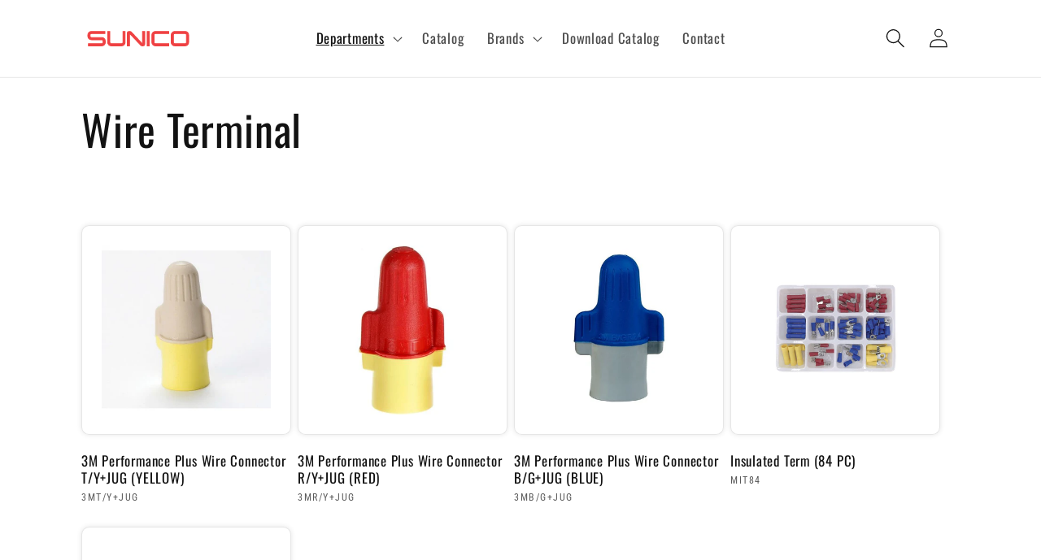

--- FILE ---
content_type: text/html; charset=utf-8
request_url: https://sunico.com/collections/wire-terminal
body_size: 41823
content:
<!doctype html>
<html class="no-js" lang="en">
  <head>
    <meta charset="utf-8">
    <meta http-equiv="X-UA-Compatible" content="IE=edge">
    <meta name="viewport" content="width=device-width,initial-scale=1">
    <meta name="theme-color" content="">
    <link rel="canonical" href="https://sunico.com/collections/wire-terminal">
    <link rel="preconnect" href="https://cdn.shopify.com" crossorigin><link rel="preconnect" href="https://fonts.shopifycdn.com" crossorigin><title>
      Wire Terminal
 &ndash; SUNICO</title>

    

    

<meta property="og:site_name" content="SUNICO">
<meta property="og:url" content="https://sunico.com/collections/wire-terminal">
<meta property="og:title" content="Wire Terminal">
<meta property="og:type" content="website">
<meta property="og:description" content="Our online store offers a wide range of top-rated tools and equipment to meet all your needs. With fast shipping and competitive prices, Sunico is your one-stop-shop for all your hardware essentials. Shop now and see the Sunico difference!"><meta property="og:image" content="http://sunico.com/cdn/shop/files/preview-sunico.svg?v=1676555625">
  <meta property="og:image:secure_url" content="https://sunico.com/cdn/shop/files/preview-sunico.svg?v=1676555625">
  <meta property="og:image:width" content="3600">
  <meta property="og:image:height" content="1884"><meta name="twitter:card" content="summary_large_image">
<meta name="twitter:title" content="Wire Terminal">
<meta name="twitter:description" content="Our online store offers a wide range of top-rated tools and equipment to meet all your needs. With fast shipping and competitive prices, Sunico is your one-stop-shop for all your hardware essentials. Shop now and see the Sunico difference!">


    <script src="//sunico.com/cdn/shop/t/7/assets/constants.js?v=165488195745554878101695760661" defer="defer"></script>
    <script src="//sunico.com/cdn/shop/t/7/assets/pubsub.js?v=2921868252632587581695760661" defer="defer"></script>
    <script src="//sunico.com/cdn/shop/t/7/assets/global.js?v=85297797553816670871695760661" defer="defer"></script>
    <script>window.performance && window.performance.mark && window.performance.mark('shopify.content_for_header.start');</script><meta id="shopify-digital-wallet" name="shopify-digital-wallet" content="/70900351283/digital_wallets/dialog">
<link rel="alternate" type="application/atom+xml" title="Feed" href="/collections/wire-terminal.atom" />
<link rel="alternate" type="application/json+oembed" href="https://sunico.com/collections/wire-terminal.oembed">
<script async="async" src="/checkouts/internal/preloads.js?locale=en-US"></script>
<script id="shopify-features" type="application/json">{"accessToken":"2cb05dd559358989f3aa9b9113803633","betas":["rich-media-storefront-analytics"],"domain":"sunico.com","predictiveSearch":true,"shopId":70900351283,"locale":"en"}</script>
<script>var Shopify = Shopify || {};
Shopify.shop = "sunny-intl.myshopify.com";
Shopify.locale = "en";
Shopify.currency = {"active":"USD","rate":"1.0"};
Shopify.country = "US";
Shopify.theme = {"name":"SUNICO","id":161562198323,"schema_name":"Dawn","schema_version":"8.0.0","theme_store_id":null,"role":"main"};
Shopify.theme.handle = "null";
Shopify.theme.style = {"id":null,"handle":null};
Shopify.cdnHost = "sunico.com/cdn";
Shopify.routes = Shopify.routes || {};
Shopify.routes.root = "/";</script>
<script type="module">!function(o){(o.Shopify=o.Shopify||{}).modules=!0}(window);</script>
<script>!function(o){function n(){var o=[];function n(){o.push(Array.prototype.slice.apply(arguments))}return n.q=o,n}var t=o.Shopify=o.Shopify||{};t.loadFeatures=n(),t.autoloadFeatures=n()}(window);</script>
<script id="shop-js-analytics" type="application/json">{"pageType":"collection"}</script>
<script defer="defer" async type="module" src="//sunico.com/cdn/shopifycloud/shop-js/modules/v2/client.init-shop-cart-sync_BT-GjEfc.en.esm.js"></script>
<script defer="defer" async type="module" src="//sunico.com/cdn/shopifycloud/shop-js/modules/v2/chunk.common_D58fp_Oc.esm.js"></script>
<script defer="defer" async type="module" src="//sunico.com/cdn/shopifycloud/shop-js/modules/v2/chunk.modal_xMitdFEc.esm.js"></script>
<script type="module">
  await import("//sunico.com/cdn/shopifycloud/shop-js/modules/v2/client.init-shop-cart-sync_BT-GjEfc.en.esm.js");
await import("//sunico.com/cdn/shopifycloud/shop-js/modules/v2/chunk.common_D58fp_Oc.esm.js");
await import("//sunico.com/cdn/shopifycloud/shop-js/modules/v2/chunk.modal_xMitdFEc.esm.js");

  window.Shopify.SignInWithShop?.initShopCartSync?.({"fedCMEnabled":true,"windoidEnabled":true});

</script>
<script id="__st">var __st={"a":70900351283,"offset":-18000,"reqid":"3dfb7fb9-b9db-4341-88f3-a622716cdba3-1769314674","pageurl":"sunico.com\/collections\/wire-terminal","u":"dcb0e7420c77","p":"collection","rtyp":"collection","rid":451827138867};</script>
<script>window.ShopifyPaypalV4VisibilityTracking = true;</script>
<script id="captcha-bootstrap">!function(){'use strict';const t='contact',e='account',n='new_comment',o=[[t,t],['blogs',n],['comments',n],[t,'customer']],c=[[e,'customer_login'],[e,'guest_login'],[e,'recover_customer_password'],[e,'create_customer']],r=t=>t.map((([t,e])=>`form[action*='/${t}']:not([data-nocaptcha='true']) input[name='form_type'][value='${e}']`)).join(','),a=t=>()=>t?[...document.querySelectorAll(t)].map((t=>t.form)):[];function s(){const t=[...o],e=r(t);return a(e)}const i='password',u='form_key',d=['recaptcha-v3-token','g-recaptcha-response','h-captcha-response',i],f=()=>{try{return window.sessionStorage}catch{return}},m='__shopify_v',_=t=>t.elements[u];function p(t,e,n=!1){try{const o=window.sessionStorage,c=JSON.parse(o.getItem(e)),{data:r}=function(t){const{data:e,action:n}=t;return t[m]||n?{data:e,action:n}:{data:t,action:n}}(c);for(const[e,n]of Object.entries(r))t.elements[e]&&(t.elements[e].value=n);n&&o.removeItem(e)}catch(o){console.error('form repopulation failed',{error:o})}}const l='form_type',E='cptcha';function T(t){t.dataset[E]=!0}const w=window,h=w.document,L='Shopify',v='ce_forms',y='captcha';let A=!1;((t,e)=>{const n=(g='f06e6c50-85a8-45c8-87d0-21a2b65856fe',I='https://cdn.shopify.com/shopifycloud/storefront-forms-hcaptcha/ce_storefront_forms_captcha_hcaptcha.v1.5.2.iife.js',D={infoText:'Protected by hCaptcha',privacyText:'Privacy',termsText:'Terms'},(t,e,n)=>{const o=w[L][v],c=o.bindForm;if(c)return c(t,g,e,D).then(n);var r;o.q.push([[t,g,e,D],n]),r=I,A||(h.body.append(Object.assign(h.createElement('script'),{id:'captcha-provider',async:!0,src:r})),A=!0)});var g,I,D;w[L]=w[L]||{},w[L][v]=w[L][v]||{},w[L][v].q=[],w[L][y]=w[L][y]||{},w[L][y].protect=function(t,e){n(t,void 0,e),T(t)},Object.freeze(w[L][y]),function(t,e,n,w,h,L){const[v,y,A,g]=function(t,e,n){const i=e?o:[],u=t?c:[],d=[...i,...u],f=r(d),m=r(i),_=r(d.filter((([t,e])=>n.includes(e))));return[a(f),a(m),a(_),s()]}(w,h,L),I=t=>{const e=t.target;return e instanceof HTMLFormElement?e:e&&e.form},D=t=>v().includes(t);t.addEventListener('submit',(t=>{const e=I(t);if(!e)return;const n=D(e)&&!e.dataset.hcaptchaBound&&!e.dataset.recaptchaBound,o=_(e),c=g().includes(e)&&(!o||!o.value);(n||c)&&t.preventDefault(),c&&!n&&(function(t){try{if(!f())return;!function(t){const e=f();if(!e)return;const n=_(t);if(!n)return;const o=n.value;o&&e.removeItem(o)}(t);const e=Array.from(Array(32),(()=>Math.random().toString(36)[2])).join('');!function(t,e){_(t)||t.append(Object.assign(document.createElement('input'),{type:'hidden',name:u})),t.elements[u].value=e}(t,e),function(t,e){const n=f();if(!n)return;const o=[...t.querySelectorAll(`input[type='${i}']`)].map((({name:t})=>t)),c=[...d,...o],r={};for(const[a,s]of new FormData(t).entries())c.includes(a)||(r[a]=s);n.setItem(e,JSON.stringify({[m]:1,action:t.action,data:r}))}(t,e)}catch(e){console.error('failed to persist form',e)}}(e),e.submit())}));const S=(t,e)=>{t&&!t.dataset[E]&&(n(t,e.some((e=>e===t))),T(t))};for(const o of['focusin','change'])t.addEventListener(o,(t=>{const e=I(t);D(e)&&S(e,y())}));const B=e.get('form_key'),M=e.get(l),P=B&&M;t.addEventListener('DOMContentLoaded',(()=>{const t=y();if(P)for(const e of t)e.elements[l].value===M&&p(e,B);[...new Set([...A(),...v().filter((t=>'true'===t.dataset.shopifyCaptcha))])].forEach((e=>S(e,t)))}))}(h,new URLSearchParams(w.location.search),n,t,e,['guest_login'])})(!0,!0)}();</script>
<script integrity="sha256-4kQ18oKyAcykRKYeNunJcIwy7WH5gtpwJnB7kiuLZ1E=" data-source-attribution="shopify.loadfeatures" defer="defer" src="//sunico.com/cdn/shopifycloud/storefront/assets/storefront/load_feature-a0a9edcb.js" crossorigin="anonymous"></script>
<script data-source-attribution="shopify.dynamic_checkout.dynamic.init">var Shopify=Shopify||{};Shopify.PaymentButton=Shopify.PaymentButton||{isStorefrontPortableWallets:!0,init:function(){window.Shopify.PaymentButton.init=function(){};var t=document.createElement("script");t.src="https://sunico.com/cdn/shopifycloud/portable-wallets/latest/portable-wallets.en.js",t.type="module",document.head.appendChild(t)}};
</script>
<script data-source-attribution="shopify.dynamic_checkout.buyer_consent">
  function portableWalletsHideBuyerConsent(e){var t=document.getElementById("shopify-buyer-consent"),n=document.getElementById("shopify-subscription-policy-button");t&&n&&(t.classList.add("hidden"),t.setAttribute("aria-hidden","true"),n.removeEventListener("click",e))}function portableWalletsShowBuyerConsent(e){var t=document.getElementById("shopify-buyer-consent"),n=document.getElementById("shopify-subscription-policy-button");t&&n&&(t.classList.remove("hidden"),t.removeAttribute("aria-hidden"),n.addEventListener("click",e))}window.Shopify?.PaymentButton&&(window.Shopify.PaymentButton.hideBuyerConsent=portableWalletsHideBuyerConsent,window.Shopify.PaymentButton.showBuyerConsent=portableWalletsShowBuyerConsent);
</script>
<script data-source-attribution="shopify.dynamic_checkout.cart.bootstrap">document.addEventListener("DOMContentLoaded",(function(){function t(){return document.querySelector("shopify-accelerated-checkout-cart, shopify-accelerated-checkout")}if(t())Shopify.PaymentButton.init();else{new MutationObserver((function(e,n){t()&&(Shopify.PaymentButton.init(),n.disconnect())})).observe(document.body,{childList:!0,subtree:!0})}}));
</script>
<script id="sections-script" data-sections="header,footer" defer="defer" src="//sunico.com/cdn/shop/t/7/compiled_assets/scripts.js?v=399"></script>
<script>window.performance && window.performance.mark && window.performance.mark('shopify.content_for_header.end');</script>


    <style data-shopify>
      @font-face {
  font-family: "Roboto Condensed";
  font-weight: 400;
  font-style: normal;
  font-display: swap;
  src: url("//sunico.com/cdn/fonts/roboto_condensed/robotocondensed_n4.01812de96ca5a5e9d19bef3ca9cc80dd1bf6c8b8.woff2") format("woff2"),
       url("//sunico.com/cdn/fonts/roboto_condensed/robotocondensed_n4.3930e6ddba458dc3cb725a82a2668eac3c63c104.woff") format("woff");
}

      @font-face {
  font-family: "Roboto Condensed";
  font-weight: 700;
  font-style: normal;
  font-display: swap;
  src: url("//sunico.com/cdn/fonts/roboto_condensed/robotocondensed_n7.0c73a613503672be244d2f29ab6ddd3fc3cc69ae.woff2") format("woff2"),
       url("//sunico.com/cdn/fonts/roboto_condensed/robotocondensed_n7.ef6ece86ba55f49c27c4904a493c283a40f3a66e.woff") format("woff");
}

      @font-face {
  font-family: "Roboto Condensed";
  font-weight: 400;
  font-style: italic;
  font-display: swap;
  src: url("//sunico.com/cdn/fonts/roboto_condensed/robotocondensed_i4.05c7f163ad2c00a3c4257606d1227691aff9070b.woff2") format("woff2"),
       url("//sunico.com/cdn/fonts/roboto_condensed/robotocondensed_i4.04d9d87e0a45b49fc67a5b9eb5059e1540f5cda3.woff") format("woff");
}

      @font-face {
  font-family: "Roboto Condensed";
  font-weight: 700;
  font-style: italic;
  font-display: swap;
  src: url("//sunico.com/cdn/fonts/roboto_condensed/robotocondensed_i7.bed9f3a01efda68cdff8b63e6195c957a0da68cb.woff2") format("woff2"),
       url("//sunico.com/cdn/fonts/roboto_condensed/robotocondensed_i7.9ca5759a0bcf75a82b270218eab4c83ec254abf8.woff") format("woff");
}

      @font-face {
  font-family: Oswald;
  font-weight: 400;
  font-style: normal;
  font-display: swap;
  src: url("//sunico.com/cdn/fonts/oswald/oswald_n4.7760ed7a63e536050f64bb0607ff70ce07a480bd.woff2") format("woff2"),
       url("//sunico.com/cdn/fonts/oswald/oswald_n4.ae5e497f60fc686568afe76e9ff1872693c533e9.woff") format("woff");
}


      :root {
        --font-body-family: "Roboto Condensed", sans-serif;
        --font-body-style: normal;
        --font-body-weight: 400;
        --font-body-weight-bold: 700;

        --font-heading-family: Oswald, sans-serif;
        --font-heading-style: normal;
        --font-heading-weight: 400;

        --font-body-scale: 1.2;
        --font-heading-scale: 1.0833333333333333;

        --color-base-text: 18, 18, 18;
        --color-shadow: 18, 18, 18;
        --color-base-background-1: 255, 255, 255;
        --color-base-background-2: 243, 243, 243;
        --color-base-solid-button-labels: 255, 255, 255;
        --color-base-outline-button-labels: 18, 18, 18;
        --color-base-accent-1: 18, 18, 18;
        --color-base-accent-2: 138, 15, 0;
        --payment-terms-background-color: #ffffff;

        --gradient-base-background-1: linear-gradient(180deg, rgba(255, 255, 255, 1), rgba(255, 255, 255, 1) 100%);
        --gradient-base-background-2: linear-gradient(180deg, rgba(138, 15, 0, 1), rgba(226, 65, 103, 1) 100%);
        --gradient-base-accent-1: #121212;
        --gradient-base-accent-2: linear-gradient(180deg, rgba(138, 15, 0, 1), rgba(226, 65, 103, 1) 100%);

        --media-padding: px;
        --media-border-opacity: 0.05;
        --media-border-width: 1px;
        --media-radius: 0px;
        --media-shadow-opacity: 0.0;
        --media-shadow-horizontal-offset: 0px;
        --media-shadow-vertical-offset: 4px;
        --media-shadow-blur-radius: 5px;
        --media-shadow-visible: 0;

        --page-width: 100rem;
        --page-width-margin: 0rem;

        --product-card-image-padding: 2.0rem;
        --product-card-corner-radius: 0.8rem;
        --product-card-text-alignment: left;
        --product-card-border-width: 0.1rem;
        --product-card-border-opacity: 0.1;
        --product-card-shadow-opacity: 0.1;
        --product-card-shadow-visible: 1;
        --product-card-shadow-horizontal-offset: 0.0rem;
        --product-card-shadow-vertical-offset: 0.0rem;
        --product-card-shadow-blur-radius: 0.5rem;

        --collection-card-image-padding: 0.0rem;
        --collection-card-corner-radius: 0.0rem;
        --collection-card-text-alignment: left;
        --collection-card-border-width: 0.0rem;
        --collection-card-border-opacity: 0.1;
        --collection-card-shadow-opacity: 0.0;
        --collection-card-shadow-visible: 0;
        --collection-card-shadow-horizontal-offset: 0.0rem;
        --collection-card-shadow-vertical-offset: 0.4rem;
        --collection-card-shadow-blur-radius: 0.5rem;

        --blog-card-image-padding: 0.0rem;
        --blog-card-corner-radius: 0.0rem;
        --blog-card-text-alignment: left;
        --blog-card-border-width: 0.0rem;
        --blog-card-border-opacity: 0.1;
        --blog-card-shadow-opacity: 0.0;
        --blog-card-shadow-visible: 0;
        --blog-card-shadow-horizontal-offset: 0.0rem;
        --blog-card-shadow-vertical-offset: 0.4rem;
        --blog-card-shadow-blur-radius: 0.5rem;

        --badge-corner-radius: 4.0rem;

        --popup-border-width: 1px;
        --popup-border-opacity: 0.1;
        --popup-corner-radius: 0px;
        --popup-shadow-opacity: 0.0;
        --popup-shadow-horizontal-offset: 0px;
        --popup-shadow-vertical-offset: 4px;
        --popup-shadow-blur-radius: 5px;

        --drawer-border-width: 1px;
        --drawer-border-opacity: 0.1;
        --drawer-shadow-opacity: 0.0;
        --drawer-shadow-horizontal-offset: 0px;
        --drawer-shadow-vertical-offset: 4px;
        --drawer-shadow-blur-radius: 5px;

        --spacing-sections-desktop: 0px;
        --spacing-sections-mobile: 0px;

        --grid-desktop-vertical-spacing: 8px;
        --grid-desktop-horizontal-spacing: 8px;
        --grid-mobile-vertical-spacing: 4px;
        --grid-mobile-horizontal-spacing: 4px;

        --text-boxes-border-opacity: 0.1;
        --text-boxes-border-width: 0px;
        --text-boxes-radius: 0px;
        --text-boxes-shadow-opacity: 0.0;
        --text-boxes-shadow-visible: 0;
        --text-boxes-shadow-horizontal-offset: 0px;
        --text-boxes-shadow-vertical-offset: 4px;
        --text-boxes-shadow-blur-radius: 5px;

        --buttons-radius: 0px;
        --buttons-radius-outset: 0px;
        --buttons-border-width: 1px;
        --buttons-border-opacity: 1.0;
        --buttons-shadow-opacity: 0.0;
        --buttons-shadow-visible: 0;
        --buttons-shadow-horizontal-offset: 0px;
        --buttons-shadow-vertical-offset: 4px;
        --buttons-shadow-blur-radius: 5px;
        --buttons-border-offset: 0px;

        --inputs-radius: 0px;
        --inputs-border-width: 1px;
        --inputs-border-opacity: 0.55;
        --inputs-shadow-opacity: 0.0;
        --inputs-shadow-horizontal-offset: 0px;
        --inputs-margin-offset: 0px;
        --inputs-shadow-vertical-offset: 4px;
        --inputs-shadow-blur-radius: 5px;
        --inputs-radius-outset: 0px;

        --variant-pills-radius: 40px;
        --variant-pills-border-width: 1px;
        --variant-pills-border-opacity: 0.55;
        --variant-pills-shadow-opacity: 0.0;
        --variant-pills-shadow-horizontal-offset: 0px;
        --variant-pills-shadow-vertical-offset: 4px;
        --variant-pills-shadow-blur-radius: 5px;
      }

      *,
      *::before,
      *::after {
        box-sizing: inherit;
      }

      html {
        box-sizing: border-box;
        font-size: calc(var(--font-body-scale) * 62.5%);
        height: 100%;
      }

      body {
        display: grid;
        grid-template-rows: auto auto 1fr auto;
        grid-template-columns: 100%;
        min-height: 100%;
        margin: 0;
        font-size: 1.5rem;
        letter-spacing: 0.06rem;
        line-height: calc(1 + 0.8 / var(--font-body-scale));
        font-family: var(--font-body-family);
        font-style: var(--font-body-style);
        font-weight: var(--font-body-weight);
      }

      @media screen and (min-width: 750px) {
        body {
          font-size: 1.6rem;
        }
      }
    </style>

    <link href="//sunico.com/cdn/shop/t/7/assets/base.css?v=33550393866399052261695760661" rel="stylesheet" type="text/css" media="all" />
<link rel="preload" as="font" href="//sunico.com/cdn/fonts/roboto_condensed/robotocondensed_n4.01812de96ca5a5e9d19bef3ca9cc80dd1bf6c8b8.woff2" type="font/woff2" crossorigin><link rel="preload" as="font" href="//sunico.com/cdn/fonts/oswald/oswald_n4.7760ed7a63e536050f64bb0607ff70ce07a480bd.woff2" type="font/woff2" crossorigin><link rel="stylesheet" href="//sunico.com/cdn/shop/t/7/assets/component-predictive-search.css?v=85913294783299393391695760661" media="print" onload="this.media='all'"><script>document.documentElement.className = document.documentElement.className.replace('no-js', 'js');
    if (Shopify.designMode) {
      document.documentElement.classList.add('shopify-design-mode');
    }
    </script>
  <!-- BEGIN app block: shopify://apps/tipo-related-products/blocks/app-embed/75cf2d86-3988-45e7-8f28-ada23c99704f --><script type="text/javascript">
  
    
    
    var Globo = Globo || {};
    window.Globo.RelatedProducts = window.Globo.RelatedProducts || {}; window.moneyFormat = "${{amount}}"; window.shopCurrency = "USD";
    window.globoRelatedProductsConfig = {
      __webpack_public_path__ : "https://cdn.shopify.com/extensions/019a6293-eea2-75db-9d64-cc7878a1288f/related-test-cli3-121/assets/", apiUrl: "https://related-products.globo.io/api", alternateApiUrl: "https://related-products.globo.io",
      shop: "sunny-intl.myshopify.com", domain: "sunico.com",themeOs20: true, page: 'collection',
      customer:null,
      urls:  { search: "\/search", collection: "\/collections" },
      translation: {"add_to_cart":"Add to cart","added_to_cart":"Added to cart","add_selected_to_cart":"Add selected to cart","added_selected_to_cart":"Added selected to cart","sale":"Sale","total_price":"Total price:","this_item":"This item:","sold_out":"Sold out","add_to_cart_short":"ADD","added_to_cart_short":"ADDED"},
      settings: {"hidewatermark":false,"redirect":true,"new_tab":true,"image_ratio":"400:500","hidden_tags":null,"exclude_tags":null,"hidden_collections":null,"carousel_autoplay":false,"carousel_disable_in_mobile":false,"carousel_items":"5","hideprice":false,"discount":{"enable":false,"condition":"any","type":"percentage","value":10},"sold_out":true,"carousel_loop":true,"carousel_rtl":false,"visible_tags":null},
      boughtTogetherIds: {},
      trendingProducts: [],
      productBoughtTogether: {"type":"product_bought_together","enable":false,"title":{"text":"Frequently Bought Together","color":"#212121","fontSize":"25","align":"left"},"subtitle":{"text":"","color":"#212121","fontSize":"18"},"limit":3,"maxWidth":1170,"conditions":[{"id":"bought_together","status":1},{"id":"manual","status":1},{"id":"vendor","type":"same","status":1},{"id":"type","type":"same","status":1},{"id":"collection","type":"same","status":1},{"id":"tags","type":"same","status":1},{"id":"global","status":1}],"template":{"id":"2","elements":["price","addToCartBtn","variantSelector","saleLabel"],"productTitle":{"fontSize":"15","color":"#212121"},"productPrice":{"fontSize":"14","color":"#212121"},"productOldPrice":{"fontSize":16,"color":"#919191"},"button":{"fontSize":"14","color":"#ffffff","backgroundColor":"#212121"},"saleLabel":{"color":"#fff","backgroundColor":"#c00000"},"this_item":true,"selected":true},"random":false,"discount":true},
      productRelated: {"type":"product_related","enable":true,"title":{"text":"Related products","color":"#212121","fontSize":"25","align":"center"},"subtitle":{"text":null,"color":"#212121","fontSize":"18"},"limit":6,"maxWidth":1400,"conditions":[{"id":"manual","status":0},{"id":"bought_together","status":0},{"id":"vendor","type":"same","status":0},{"id":"type","type":"same","status":1},{"id":"collection","type":"same","status":1},{"id":"tags","type":"same","status":1},{"id":"global","status":0}],"template":{"id":"1","elements":["price","addToCartBtn","variantSelector","saleLabel"],"productTitle":{"fontSize":"15","color":"#212121"},"productPrice":{"fontSize":"14","color":"#212121"},"productOldPrice":{"fontSize":16,"color":"#919191"},"button":{"fontSize":"14","color":"#ffffff","backgroundColor":"#212121"},"saleLabel":{"color":"#fff","backgroundColor":"#c00000"},"this_item":false,"selected":false},"random":false,"discount":false},
      cart: {"type":"cart","enable":false,"title":{"text":"What else do you need?","color":"#212121","fontSize":"20","align":"left"},"subtitle":{"text":"","color":"#212121","fontSize":"18"},"limit":3,"maxWidth":1170,"conditions":[{"id":"manual","status":1},{"id":"bought_together","status":1},{"id":"tags","type":"same","status":1},{"id":"global","status":1}],"template":{"id":"3","elements":["price","addToCartBtn","variantSelector","saleLabel"],"productTitle":{"fontSize":"14","color":"#212121"},"productPrice":{"fontSize":"14","color":"#212121"},"productOldPrice":{"fontSize":16,"color":"#919191"},"button":{"fontSize":"15","color":"#ffffff","backgroundColor":"#212121"},"saleLabel":{"color":"#fff","backgroundColor":"#c00000"},"this_item":true,"selected":true},"random":false,"discount":false},
      basis_collection_handle: 'globo_basis_collection',
      widgets: [],
      offers: [],
      view_name: 'globo.alsobought', cart_properties_name: '_bundle', upsell_properties_name: '_upsell_bundle',
      discounted_ids: [],discount_min_amount: 0,offerdiscounted_ids: [],offerdiscount_min_amount: 0,data: {},cartdata:{ ids: [],handles: [], vendors: [], types: [], tags: [], collections: [] },upselldatas:{},cartitems:[],cartitemhandles: [],manualCollectionsDatas: {},layouts: [],
      no_image_url: "https://cdn.shopify.com/s/images/admin/no-image-large.gif",
      manualRecommendations:[], manualVendors:[], manualTags:[], manualProductTypes:[], manualCollections:[],
      app_version : 2,
      collection_handle: "wire-terminal", curPlan :  "FREE" ,
    };
    
</script>
<style>
  
</style>
<script>
  document.addEventListener('DOMContentLoaded', function () {
    document.querySelectorAll('[class*=globo_widget_]').forEach(function (el) {
      if (el.clientWidth < 600) {
        el.classList.add('globo_widget_mobile');
      }
    });
  });
</script>

<!-- BEGIN app snippet: globo-alsobought-style -->
<style>
    .ga-products-box .ga-product_image:after{padding-top:100%;}
    @media only screen and (max-width:749px){.return-link-wrapper{margin-bottom:0 !important;}}
    
        
        
            
                
                
                  .ga-products-box .ga-product_image:after{padding-top:125.0%;}
                
            
        
    
    

            #ga-cart{max-width:1170px;margin:15px auto} #ga-cart h2{color:#212121;font-size:20px;text-align:left} #ga-cart .ga-subtitle{color:#212121;font-size:16px;text-align:left} #ga-cart .ga-product_title, #ga-cart select.ga-product_variant_select{color:#212121;font-size:14px} #ga-cart span.ga-product_price{color:#212121;font-size:14px} #ga-cart .ga-product_oldprice{color:#919191;font-size:14px} #ga-cart button.ga-product_addtocart, #ga-cart button.ga-addalltocart{color:#fff;background-color:#212121;font-size:15px} #ga-cart .ga-label_sale{color:#fff;background-color:#c00000}
        

</style>
<!-- END app snippet --><!-- BEGIN app snippet: globo-alsobought-template -->
<script id="globoRelatedProductsTemplate2" type="template/html">
  {% if box.template.id == 1 or box.template.id == '1' %}
  <div id="{{box.id}}" data-title="{{box.title.text | escape}}" class="ga ga-template_1 ga-products-box ga-template_themeid_{{ theme_store_id  }}"> {% if box.title and box.title.text and box.title.text != '' %} <h2 class="ga-title section-title"> <span>{{box.title.text}}</span> </h2> {% endif %} {% if box.subtitle and box.subtitle.text and box.subtitle.text != '' %} <div class="ga-subtitle">{{box.subtitle.text}}</div> {% endif %} <div class="ga-products"> <div class="ga-carousel_wrapper"> <div class="ga-carousel gowl-carousel" data-products-count="{{products.size}}"> {% for product in products %} {% assign first_available_variant = false %} {% for variant in product.variants %} {% if first_available_variant == false and variant.available %} {% assign first_available_variant = variant %} {% endif %} {% endfor %} {% if first_available_variant == false %} {% assign first_available_variant = product.variants[0] %} {% endif %} {% if product.images[0] %} {% assign featured_image = product.images[0] | img_url: '350x' %} {% else %} {% assign featured_image = no_image_url | img_url: '350x' %} {% endif %} <div class="ga-product" data-product-id="{{product.id}}"> <a {% if settings.new_tab %} target="_blank" {% endif %} href="/products/{{product.handle}}"> {% if box.template.elements contains 'saleLabel' and first_available_variant.compare_at_price > first_available_variant.price %} <span class="ga-label ga-label_sale">{{translation.sale}}</span> {% endif %} {% unless product.available %} <span class="ga-label ga-label_sold">{{translation.sold_out}}</span> {% endunless %} <div class="ga-product_image ga-product_image_{{product.id}}" id="ga-product_image_{{product.id}}" style="background-image: url('{{featured_image}}')"> <span></span> </div> </a> <a class="ga-product_title  " {% if settings.new_tab %} target="_blank" {% endif %} href="/products/{{product.handle}}">{{product.title}}</a> {% assign variants_size = product.variants | size %} <div class="ga-product_variants-container{% unless box.template.elements contains 'variantSelector' %} ga-hide{% endunless %}"> <select aria-label="Variant" class="ga-product_variant_select {% if variants_size == 1 %}ga-hide{% endif %}"> {% for variant in product.variants %} <option {% if first_available_variant.id == variant.id %} selected {% endif %} {% unless variant.available %} disabled {% endunless %} data-image="{% if variant.featured_image %}{{variant.featured_image.src | img_url: '350x'}}{% else %}{{featured_image}}{% endif %}" data-available="{{variant.available}}" data-compare_at_price="{{variant.compare_at_price}}" data-price="{{variant.price}}" value="{{variant.id}}">{{variant.title}} {% unless variant.available %} - {{translation.sold_out}} {% endunless %} </option> {% endfor %} </select> </div> {% if settings.setHideprice %} {% else %} {% if box.template.elements contains 'price' %} <span class="ga-product_price-container"> <span class="ga-product_price money   {% if first_available_variant.compare_at_price > first_available_variant.price %} ga-product_have_oldprice {% endif %}">{{first_available_variant.price | money}}</span> {% if first_available_variant.compare_at_price > first_available_variant.price %} <s class="ga-product_oldprice money">{{first_available_variant.compare_at_price | money}}</s> {% endif %} </span> {% endif %} {% if box.template.elements contains 'addToCartBtn' %} <button class="ga-product_addtocart" type="button" data-add="{{translation.add_to_cart}}" data-added="{{translation.added_to_cart}}">{{translation.add_to_cart}}</button> {% endif %} {% endif %} </div> {% endfor %} </div> </div> {%- unless settings.hidewatermark == true -%} <p style="text-align: right;font-size:small;display: inline-block !important; width: 100%;">{% if settings.copyright !='' %}{{ settings.copyright }}{%- endif -%}</p>{%- endunless -%} </div> </div>
  {% elsif box.template.id == 2 or box.template.id == '2' %}
  <div id="{{box.id}}" data-title="{{box.title.text | escape}}" class="ga ga-template_2 ga-products-box "> {% if box.title and box.title.text and box.title.text != '' %} <h2 class="ga-title section-title "> <span>{{box.title.text}}</span> </h2> {% endif %} {% if box.subtitle and box.subtitle.text and box.subtitle.text != '' %} <div class="ga-subtitle">{{box.subtitle.text}}</div> {% endif %} {% assign total_price = 0 %} {% assign total_sale_price = 0 %} <div class="ga-products"> <div class="ga-products_image"> {% for product in products %} {% assign first_available_variant = false %} {% for variant in product.variants %} {% if first_available_variant == false and variant.available %} {% assign first_available_variant = variant %} {% endif %} {% endfor %} {% if first_available_variant == false %} {% assign first_available_variant = product.variants[0] %} {% endif %} {% if first_available_variant.available and box.template.selected %} {% assign total_price = total_price | plus: first_available_variant.price %} {% if first_available_variant.compare_at_price > first_available_variant.price %} {% assign total_sale_price = total_sale_price | plus: first_available_variant.compare_at_price %} {% else %} {% assign total_sale_price = total_sale_price | plus: first_available_variant.price %} {% endif %} {% endif %} {% if product.images[0] %} {% assign featured_image = product.images[0] | img_url: '350x' %} {% else %} {% assign featured_image = no_image_url | img_url: '350x' %} {% endif %} <div class="ga-product {% if forloop.last %}last{% endif %}" id="ga-product_{{product.id}}"> <a {% if settings.new_tab %} target="_blank" {% endif %} href="/products/{{product.handle}}"> {% unless product.available %} <span class="ga-label ga-label_sold">{{translation.sold_out}}</span> {% endunless %} <img class="ga-product_image_{{product.id}}" id="ga-product_image_{{product.id}}" src="{{featured_image}}" alt="{{product.title}}"/> </a> </div> {% endfor %} {% if settings.setHideprice %} {% else %} <div class="ga-product-form {% unless total_price > 0 %}ga-hide{% endunless %}"> {% if box.template.elements contains 'price' %} <div> {{translation.total_price}} <span class="ga-product_price ga-product_totalprice money">{{total_price | money}}</span> <span class="ga-product_oldprice ga-product_total_sale_price money {% if total_price >= total_sale_price %} ga-hide {% endif %}">{{ total_sale_price | money}}</span> </div> {% endif %} {% if box.template.elements contains 'addToCartBtn' %} <button class="ga-addalltocart" type="button" data-add="{{translation.add_selected_to_cart}}" data-added="{{translation.added_selected_to_cart}}">{{translation.add_selected_to_cart}}</button> {% endif %} </div> {% endif %} </div> </div> <ul class="ga-products-input"> {% for product in products %} {% assign first_available_variant = false %} {% for variant in product.variants %} {% if first_available_variant == false and variant.available %} {% assign first_available_variant = variant %} {% endif %} {% endfor %} {% if first_available_variant == false %} {% assign first_available_variant = product.variants[0] %} {% endif %} {% if product.images[0] %} {% assign featured_image = product.images[0] | img_url: '350x' %} {% else %} {% assign featured_image = no_image_url | img_url: '350x' %} {% endif %} <li class="ga-product{% unless box.template.selected %} ga-deactive{% endunless %}" data-product-id="{{product.id}}"> <input {% unless product.available %} disabled {% endunless %} class="selectedItem" {% if box.template.selected and product.available == true %} checked {% endif %} type="checkbox" value="{{product.id}}"/> <a class="ga-product_title" {% if settings.new_tab %} target="_blank" {% endif %} href="/products/{{product.handle}}"> {% if product.id == cur_product_id %} <strong>{{translation.this_item}} </strong> {% endif %} {{product.title}} {% unless product.available %} - {{translation.sold_out}} {% endunless %} </a> {% assign variants_size = product.variants | size %} <div class="ga-product_variants-container{% unless box.template.elements contains 'variantSelector' %} ga-hide{% endunless %}"> <select {% unless product.available %} disabled {% endunless %} aria-label="Variant" class="ga-product_variant_select {% if variants_size == 1 %}ga-hide{% endif %}"> {% for variant in product.variants %} <option {% if first_available_variant.id == variant.id %} selected {% endif %} {% unless variant.available %} disabled {% endunless %} data-image="{% if variant.featured_image %}{{variant.featured_image.src | img_url: '100x'}}{% else %}{{featured_image}}{% endif %}" data-available="{{variant.available}}" data-compare_at_price="{{variant.compare_at_price}}" data-price="{{variant.price}}" value="{{variant.id}}">{{variant.title}} {% unless variant.available %} - {{translation.sold_out}} {% endunless %} </option> {% endfor %} </select> </div> {% if settings.setHideprice %} {% else %} {% if box.template.elements contains 'price' %} <span class="ga-product_price-container"> <span class="ga-product_price money   {% if first_available_variant.compare_at_price > first_available_variant.price %} ga-product_have_oldprice {% endif %}">{{first_available_variant.price | money}}</span> {% if first_available_variant.compare_at_price > first_available_variant.price %} <s class="ga-product_oldprice money">{{first_available_variant.compare_at_price | money}}</s> {% endif %} </span> {% endif %} {% endif %} </li> {% endfor %} </ul> {%- unless settings.hidewatermark == true -%} <p style="text-align: right;font-size:small;display: inline-block !important; width: 100%;"> {% if settings.copyright !='' %} {{ settings.copyright }} {%- endif -%} </p> {%- endunless -%} </div>
  {% elsif box.template.id == 3 or box.template.id == '3' %}
  <div id="{{box.id}}" data-title="{{box.title.text | escape}}" class="ga ga-template_3 ga-products-box  "> {% if box.title and box.title.text and box.title.text != '' %} <h2 class="ga-title section-title "> <span>{{box.title.text}}</span> </h2> {% endif %} {% if box.subtitle and box.subtitle.text and box.subtitle.text != '' %} <div class="ga-subtitle">{{box.subtitle.text}}</div> {% endif %} {% assign total_price = 0 %} {% assign total_sale_price = 0 %} <div class="ga-products"> <ul class="ga-products-table"> {% for product in products %} {% assign first_available_variant = false %} {% for variant in product.variants %} {% if first_available_variant == false and variant.available %} {% assign first_available_variant = variant %} {% endif %} {% endfor %} {% if first_available_variant == false %} {% assign first_available_variant = product.variants[0] %} {% endif %} {% if first_available_variant.available and box.template.selected %} {% assign total_price = total_price | plus: first_available_variant.price %} {% if first_available_variant.compare_at_price > first_available_variant.price %} {% assign total_sale_price = total_sale_price | plus: first_available_variant.compare_at_price %} {% else %} {% assign total_sale_price = total_sale_price | plus: first_available_variant.price %} {% endif %} {% endif %} {% if product.images[0] %} {% assign featured_image = product.images[0] | img_url: '100x' %} {% else %} {% assign featured_image = no_image_url | img_url: '100x' %} {% endif %} <li class="ga-product{% unless box.template.selected %} ga-deactive{% endunless %}" data-product-id="{{product.id}}"> <div class="product_main"> <input {% unless product.available %} disabled {% endunless %} class="selectedItem" {% if box.template.selected and product.available == true %} checked {% endif %} type="checkbox" value=""/> <a {% if settings.new_tab %} target="_blank" {% endif %} href="/products/{{product.handle}}" class="ga-products_image"> {% unless product.available %} <span class="ga-label ga-label_sold">{{translation.sold_out}}</span> {% endunless %} <span> <img class="ga-product_image_{{product.id}}" id="ga-product_image_{{product.id}}" src="{{featured_image}}" alt="{{product.title}}"/> </span> </a> <div> <a class="ga-product_title" {% if settings.new_tab %} target="_blank" {% endif %} href="/products/{{product.handle}}"> {% if product.id == cur_product_id %} <strong>{{translation.this_item}} </strong> {% endif %} {{product.title}} {% unless product.available %} - {{translation.sold_out}} {% endunless %} </a> </div> </div> {% assign variants_size = product.variants | size %} <div class="ga-product_variants-container{% unless box.template.elements contains 'variantSelector' %} ga-hide{% endunless %}"> <select {% unless product.available %} disabled {% endunless %} aria-label="Variant" class="ga-product_variant_select {% if variants_size == 1 %}ga-hide{% endif %}"> {% for variant in product.variants %} <option {% if first_available_variant.id == variant.id %} selected {% endif %} {% unless variant.available %} disabled {% endunless %} data-image="{% if variant.featured_image %}{{variant.featured_image.src | img_url: '100x'}}{% else %}{{featured_image}}{% endif %}" data-available="{{variant.available}}" data-compare_at_price="{{variant.compare_at_price}}" data-price="{{variant.price}}" value="{{variant.id}}">{{variant.title}} {% unless variant.available %} - {{translation.sold_out}} {% endunless %} </option> {% endfor %} </select> </div> {% if settings.setHideprice %} {% else %} {% if box.template.elements contains 'price' %} <span class="ga-product_price-container"> <span class="ga-product_price money   {% if first_available_variant.compare_at_price > first_available_variant.price %} ga-product_have_oldprice {% endif %}">{{first_available_variant.price | money}}</span> {% if first_available_variant.compare_at_price > first_available_variant.price %} <s class="ga-product_oldprice money">{{first_available_variant.compare_at_price | money}}</s> {% endif %} </span> {% endif %} {% endif %} </li> {% endfor %} </ul> {% if settings.setHideprice %} {% else %} <div class="ga-product-form{% unless box.template.selected or total_price > 0 %} ga-hide{% endunless %}"> {% if box.template.elements contains 'price' %} <div>{{translation.total_price}} <span class="ga-product_price ga-product_totalprice money">{{total_price | money}}</span> <span class="ga-product_oldprice ga-product_total_sale_price money {% if total_price >= total_sale_price %} ga-hide {% endif %}">{{ total_sale_price | money}}</span> </div> {% endif %} {% if box.template.elements contains 'addToCartBtn' %} <button class="ga-addalltocart" type="button" data-add="{{translation.add_selected_to_cart}}" data-added="{{translation.added_selected_to_cart}}">{{translation.add_selected_to_cart}}</button> {% endif %} </div> {% endif %} </div> {%- unless settings.hidewatermark == true -%} <p style="text-align: right;font-size:small;display: inline-block !important; width: 100%;"> {% if settings.copyright !='' %} {{ settings.copyright }} {%- endif -%} </p> {%- endunless -%} </div>
  {% elsif box.template.id == 4 or box.template.id == '4' %}
  <div id="{{box.id}}" data-title="{{box.title.text | escape}}" class="ga ga-template_4 ga-products-box"> {% if box.title and box.title.text and box.title.text != '' %} <h2 class="ga-title section-title"> <span>{{box.title.text}}</span> </h2> {% endif %} {% if box.subtitle and box.subtitle.text and box.subtitle.text != '' %} <div class="ga-subtitle">{{box.subtitle.text}}</div> {% endif %} {% assign total_price = 0 %} <div class="ga-products"> <div class="ga-products_wrapper"> <ul class="ga-related-products" data-products-count="{{products.size}}"> {% for product in products %} {% assign first_available_variant = false %} {% for variant in product.variants %} {% if first_available_variant == false and variant.available %} {% assign first_available_variant = variant %} {% endif %} {% endfor %} {% if first_available_variant == false %} {% assign first_available_variant = product.variants[0] %} {% endif %} {% if first_available_variant.available and box.template.selected %} {% assign total_price = total_price | plus: first_available_variant.price %} {% endif %} {% if product.images[0] %} {% assign featured_image = product.images[0] | img_url: '350x' %} {% else %} {% assign featured_image = no_image_url | img_url: '350x' %} {% endif %} <li class="ga-product" data-product-id="{{product.id}}"> <div class="ga-product-wp"> <a {% if settings.new_tab %} target="_blank" {% endif %} href="/products/{{product.handle}}"> {% if box.template.elements contains 'saleLabel' and first_available_variant.compare_at_price > first_available_variant.price %} <span class="ga-label ga-label_sale">{{translation.sale}}</span> {% endif %} {% unless product.available %} <span class="ga-label ga-label_sold">{{translation.sold_out}}</span> {% endunless %} <div class="ga-product_image ga-product_image_{{product.id}}" id="ga-product_image_{{product.id}}" style="background-image: url('{{featured_image}}')"> <span></span> </div> </a> <a class="ga-product_title " {% if settings.new_tab %} target="_blank" {% endif %} href="/products/{{product.handle}}">{{product.title}}</a> {% assign variants_size = product.variants | size %} <div class="ga-product_variants-container{% unless box.template.elements contains 'variantSelector' %} ga-hide{% endunless %}"> <select aria-label="Variant" class="ga-product_variant_select {% if variants_size == 1 %}ga-hide{% endif %}"> {% for variant in product.variants %} <option {% if first_available_variant.id == variant.id %} selected {% endif %} {% unless variant.available %} disabled {% endunless %} data-image="{% if variant.featured_image %}{{variant.featured_image.src | img_url: '350x'}}{% else %}{{featured_image}}{% endif %}" data-available="{{variant.available}}" data-compare_at_price="{{variant.compare_at_price}}" data-price="{{variant.price}}" value="{{variant.id}}">{{variant.title}} {% unless variant.available %} - {{translation.sold_out}} {% endunless %} </option> {% endfor %} </select> </div> {% if settings.setHideprice %} {% else %} {% if box.template.elements contains 'price' %} <span class="ga-product_price-container"> <span class="ga-product_price money  {% if first_available_variant.compare_at_price > first_available_variant.price %} ga-product_have_oldprice {% endif %}">{{first_available_variant.price | money}}</span> {% if first_available_variant.compare_at_price > first_available_variant.price %} <s class="ga-product_oldprice money">{{first_available_variant.compare_at_price | money}}</s> {% endif %} </span> {% endif %} {% endif %} </div> </li> {% endfor %} </ul> {% if settings.setHideprice %} {% else %} <div class="ga-product-form{% unless box.template.selected or total_price > 0 %} ga-hide{% endunless %}"> {% if box.template.elements contains 'price' %} <div class="ga-total-box">{{translation.total_price}} <span class="ga-product_price ga-product_totalprice money">{{total_price | money}}</span> </div> {% endif %} {% if box.template.elements contains 'addToCartBtn' %} <button class="ga-addalltocart" type="button" data-add="{{translation.add_selected_to_cart}}" data-added="{{translation.added_selected_to_cart}}">{{translation.add_selected_to_cart}}</button> {% endif %} </div> {% endif %} </div> </div> {%- unless settings.hidewatermark == true -%} <p style="text-align: right;font-size:small;display: inline-block !important; width: 100%;"> {% if settings.copyright !='' %} {{ settings.copyright }} {%- endif -%} </p> {%- endunless -%} </div>
  {% elsif box.template.id == 5 or box.template.id == '5' %}
  <div id="{{box.id}}" data-title="{{box.title.text | escape}}" class="ga ga-template_5 ga-products-box"> {% if box.title and box.title.text and box.title.text != '' %} <h2 class="ga-title section-title"> <span>{{box.title.text}}</span> </h2> {% endif %} {% if box.subtitle and box.subtitle.text and box.subtitle.text != '' %} <div class="ga-subtitle">{{box.subtitle.text}}</div> {% endif %} {% assign total_price = 0 %} <div class="ga-products"> <div class="ga-products_wrapper"> <ul class="ga-related-vertical" data-products-count="{{products.size}}"> {% for product in products %} {% assign first_available_variant = false %} {% for variant in product.variants %} {% if first_available_variant == false and variant.available %} {% assign first_available_variant = variant %} {% endif %} {% endfor %} {% if first_available_variant == false %} {% assign first_available_variant = product.variants[0] %} {% endif %} {% if first_available_variant.available and box.template.selected %} {% assign total_price = total_price | plus: first_available_variant.price %} {% endif %} {% if product.images[0] %} {% assign featured_image = product.images[0] | img_url: '350x' %} {% else %} {% assign featured_image = no_image_url | img_url: '350x' %} {% endif %} <li class="ga-product" data-product-id="{{product.id}}"> <a class="ga-product-image-wp" {% if settings.new_tab %} target="_blank" {% endif %} href="/products/{{product.handle}}"> {% if box.template.elements contains 'saleLabel' and first_available_variant.compare_at_price > first_available_variant.price %} <span class="ga-label ga-label_sale">{{translation.sale}}</span> {% endif %} {% unless product.available %} <span class="ga-label ga-label_sold">{{translation.sold_out}}</span> {% endunless %} <div class="ga-product_image ga-product_image_{{product.id}}" id="ga-product_image_{{product.id}}" style="background-image: url('{{featured_image}}')"> <span></span> </div> </a> <div class="ga-related-vertical-content"> <a class="ga-product_title " {% if settings.new_tab %} target="_blank" {% endif %} href="/products/{{product.handle}}">{{product.title}}</a> {% assign variants_size = product.variants | size %} <div class="ga-product_variants-container{% unless box.template.elements contains 'variantSelector' %} ga-hide{% endunless %}"> <select aria-label="Variant" class="ga-product_variant_select {% if variants_size == 1 %}ga-hide{% endif %}"> {% for variant in product.variants %} <option {% if first_available_variant.id == variant.id %} selected {% endif %} {% unless variant.available %} disabled {% endunless %} data-image="{% if variant.featured_image %}{{variant.featured_image.src | img_url: '350x'}}{% else %}{{featured_image}}{% endif %}" data-available="{{variant.available}}" data-compare_at_price="{{variant.compare_at_price}}" data-price="{{variant.price}}" value="{{variant.id}}">{{variant.title}} {% unless variant.available %} - {{translation.sold_out}} {% endunless %} </option> {% endfor %} </select> </div> {% if settings.setHideprice %} {% else %} {% if box.template.elements contains 'price' %} <span class="ga-product_price-container"> <span class="ga-product_price money  {% if first_available_variant.compare_at_price > first_available_variant.price %} ga-product_have_oldprice {% endif %}">{{first_available_variant.price | money}}</span> {% if first_available_variant.compare_at_price > first_available_variant.price %} <s class="ga-product_oldprice money">{{first_available_variant.compare_at_price | money}}</s> {% endif %} </span> {% endif %} {% endif %} </div> {% if settings.setHideprice %} {% else %} {% if box.template.elements contains 'addToCartBtn' %} <div class="ga-product_addtocart_wp"> <button class="ga-product_addtocart" type="button" data-add="{{translation.add_to_cart}}" data-added="{{translation.added_to_cart}}">{{translation.add_to_cart}}</button> </div> {% endif %} {% endif %} </li> {% endfor %} </ul> </div> </div> {%- unless settings.hidewatermark == true -%} <p style="text-align: right;font-size:small;display: inline-block !important; width: 100%;"> {% if settings.copyright !='' %} {{ settings.copyright }} {%- endif -%} </p> {%- endunless -%} </div>
  {% elsif box.template.id == 6 or box.template.id == '6' %}
  <div id="{{box.id}}" data-title="{{box.title.text | escape}}" class="ga ga-template_6 ga-products-box"> {% if box.title and box.title.text and box.title.text != '' %} <h2 class="ga-title section-title"> <span>{{box.title.text}}</span> </h2> {% endif %} {% if box.subtitle and box.subtitle.text and box.subtitle.text != '' %} <div class="ga-subtitle">{{box.subtitle.text}}</div> {% endif %} <div class="ga-products"> <div class="ga-carousel_wrapper"> <div class="ga-carousel gowl-carousel" data-products-count="{{products.size}}"> {% for product in products %} {% assign first_available_variant = false %} {% for variant in product.variants %} {% if first_available_variant == false and variant.available %} {% assign first_available_variant = variant %} {% endif %} {% endfor %} {% if first_available_variant == false %} {% assign first_available_variant = product.variants[0] %} {% endif %} {% if product.images[0] %} {% assign featured_image = product.images[0] | img_url: '350x' %} {% else %} {% assign featured_image = no_image_url | img_url: '350x' %} {% endif %} <div class="ga-product" data-product-id="{{product.id}}"> <a class="ga-product-image-wp" {% if settings.new_tab %} target="_blank" {% endif %} href="/products/{{product.handle}}"> {% if box.template.elements contains 'saleLabel' and first_available_variant.compare_at_price > first_available_variant.price %} <span class="ga-label ga-label_sale">{{translation.sale}}</span> {% endif %} {% unless product.available %} <span class="ga-label ga-label_sold">{{translation.sold_out}}</span> {% endunless %} <div class="ga-product_image ga-product_image_{{product.id}}" id="ga-product_image_{{product.id}}" style="background-image: url('{{featured_image}}')"> <span></span> </div> </a> <div class="ga-related-vertical-content"> <a class="ga-product_title " {% if settings.new_tab %} target="_blank" {% endif %} href="/products/{{product.handle}}">{{product.title}}</a> {% assign variants_size = product.variants | size %} <div class="ga-product_variants-container{% unless box.template.elements contains 'variantSelector' %} ga-hide{% endunless %}"> <select aria-label="Variant" class="ga-product_variant_select {% if variants_size == 1 %}ga-hide{% endif %}"> {% for variant in product.variants %} <option {% if first_available_variant.id == variant.id %} selected {% endif %} {% unless variant.available %} disabled {% endunless %} data-image="{% if variant.featured_image %}{{variant.featured_image.src | img_url: '350x'}}{% else %}{{featured_image}}{% endif %}" data-available="{{variant.available}}" data-compare_at_price="{{variant.compare_at_price}}" data-price="{{variant.price}}" value="{{variant.id}}">{{variant.title}} {% unless variant.available %} - {{translation.sold_out}} {% endunless %} </option> {% endfor %} </select> </div> {% if settings.setHideprice %} {% else %} {% if box.template.elements contains 'price' %} <span class="ga-product_price-container"> <span class="ga-product_price money  {% if first_available_variant.compare_at_price > first_available_variant.price %} ga-product_have_oldprice {% endif %}">{{first_available_variant.price | money}}</span> {% if first_available_variant.compare_at_price > first_available_variant.price %} <s class="ga-product_oldprice money">{{first_available_variant.compare_at_price | money}}</s> {% endif %} </span> {% endif %} {% if box.template.elements contains 'addToCartBtn' %} <button class="ga-product_addtocart" type="button" data-add="{{translation.add_to_cart}}" data-added="{{translation.added_to_cart}}">{{translation.add_to_cart}}</button> {% endif %} {% endif %} </div> </div> {% endfor %} </div> </div> </div> {%- unless settings.hidewatermark == true -%} <p style="text-align: right;font-size:small;display: inline-block !important; width: 100%;"> {% if settings.copyright !='' %} {{ settings.copyright }} {%- endif -%} </p> {%- endunless -%} </div>
  {% endif %}
</script>

<!-- END app snippet -->
<!-- END app block --><!-- BEGIN app block: shopify://apps/smart-filter-search/blocks/app-embed/5cc1944c-3014-4a2a-af40-7d65abc0ef73 -->
<style>.spf-filter-loading #gf-products>*,.spf-filter-loading [data-globo-filter-items]>*{visibility:hidden;opacity:0}.spf-has-filter #gf-products{display:-ms-flexbox;padding:0;margin-bottom:0;min-width:100%;width:auto;z-index:1;position:relative;display:-webkit-box;display:flex;justify-content:left;-ms-flex-wrap:wrap;flex-wrap:wrap;height:auto!important}.spf-has-filter.spf-layout-app #gf-products{margin-right:-15px;margin-left:-15px;}.gf-block-title-skeleton span{width:100%;height:12px;display:block;border-radius:5px;background:#f6f6f7}.gf-top_one .gf-block-title-skeleton span{height:22px;border-radius:2px;min-width:100px}.gf-block-title-skeleton h3::after,.gf-top_one .gf-block-content.gf-block-skeleton{display:none!important}#gf-tree .gf-label.gf-label-skeleton{height:8px;display:block;border-radius:3px!important;background:#f6f6f7}.gf-label-width-75{max-width:75%}.gf-label-width-90{max-width:90%}.gf-label-width-50{max-width:50%}</style>
<link rel="preload" href="https://cdn.shopify.com/extensions/019bedf3-dbd2-7a1b-80f7-d2cbc9c6a0cf/smart-product-filters-646/assets/globo-filter-critical.css" as="style" onload="this.onload=null;this.rel='stylesheet'">
<noscript><link rel="stylesheet" href="https://cdn.shopify.com/extensions/019bedf3-dbd2-7a1b-80f7-d2cbc9c6a0cf/smart-product-filters-646/assets/globo-filter-critical.css"></noscript><link href="https://cdn.shopify.com/extensions/019bedf3-dbd2-7a1b-80f7-d2cbc9c6a0cf/smart-product-filters-646/assets/globo.filter.min.js" as="script" rel="preload">
<link rel="preconnect" href="https://filter-x3.globo.io" crossorigin>
<link rel="dns-prefetch" href="https://filter-x3.globo.io"><link href="https://cdn.shopify.com/extensions/019bedf3-dbd2-7a1b-80f7-d2cbc9c6a0cf/smart-product-filters-646/assets/globo.filter.filter.min.js" as="script" rel="preload">
<link href="https://cdn.shopify.com/extensions/019bedf3-dbd2-7a1b-80f7-d2cbc9c6a0cf/smart-product-filters-646/assets/globo.filter.692.min.js" as="script" rel="preload">
<link href="https://cdn.shopify.com/extensions/019bedf3-dbd2-7a1b-80f7-d2cbc9c6a0cf/smart-product-filters-646/assets/globo.filter.284.min.js" as="script" rel="preload">
<link href="https://cdn.shopify.com/extensions/019bedf3-dbd2-7a1b-80f7-d2cbc9c6a0cf/smart-product-filters-646/assets/globo.filter.themes.min.js" as="script" rel="preload">
<link href="https://cdn.shopify.com/extensions/019bedf3-dbd2-7a1b-80f7-d2cbc9c6a0cf/smart-product-filters-646/assets/globo.filter.product.min.js" as="script" rel="preload">
<link href="//cdn.shopify.com/extensions/019bedf3-dbd2-7a1b-80f7-d2cbc9c6a0cf/smart-product-filters-646/assets/globo.filter.css" rel="stylesheet" type="text/css" media="all" /><link href="//cdn.shopify.com/extensions/019bedf3-dbd2-7a1b-80f7-d2cbc9c6a0cf/smart-product-filters-646/assets/globo.theme.dawn.css" rel="stylesheet" type="text/css" media="all" />
<link rel="stylesheet" href="https://cdn.shopify.com/extensions/019bedf3-dbd2-7a1b-80f7-d2cbc9c6a0cf/smart-product-filters-646/assets/globo.search.css" media="print" onload="this.media='all'">

<meta id="search_terms_value" content="" />
<!-- BEGIN app snippet: global.variables --><script>
  window.shopCurrency = "USD";
  window.shopCountry = "US";
  window.shopLanguageCode = "en";

  window.currentCurrency = "USD";
  window.currentCountry = "US";
  window.currentLanguageCode = "en";

  window.shopCustomer = false

  window.useCustomTreeTemplate = false;
  window.useCustomProductTemplate = false;

  window.GloboFilterRequestOrigin = "https://sunico.com";
  window.GloboFilterShopifyDomain = "sunny-intl.myshopify.com";
  window.GloboFilterSFAT = "";
  window.GloboFilterSFApiVersion = "2025-07";
  window.GloboFilterProxyPath = "/apps/globofilters";
  window.GloboFilterRootUrl = "";
  window.GloboFilterTranslation = {"search":{"suggestions":"Suggestions","collections":"Collections","pages":"Pages","product":"Product","products":"Products","view_all":"Search for","view_all_products":"View all products","not_found":"Sorry, nothing found for","product_not_found":"No products were found","no_result_keywords_suggestions_title":"Popular searches","no_result_products_suggestions_title":"However, You may like","zero_character_keywords_suggestions_title":"Suggestions","zero_character_popular_searches_title":"Popular searches","zero_character_products_suggestions_title":"Trending products"},"form":{"heading":"Search products","select":"-- Select --","search":"Search","submit":"Search","clear":"Clear"},"filter":{"filter_by":"Filter By","clear_all":"Clear All","view":"View","clear":"Clear","in_stock":"In Stock","out_of_stock":"Out of Stock","ready_to_ship":"Ready to ship","search":"Search options","choose_values":"Choose values"},"sort":{"sort_by":"Sort By","manually":"Featured","availability_in_stock_first":"Availability","relevance":"Relevance","best_selling":"Best Selling","alphabetically_a_z":"Alphabetically, A-Z","alphabetically_z_a":"Alphabetically, Z-A","price_low_to_high":"Price, low to high","price_high_to_low":"Price, high to low","date_new_to_old":"Date, new to old","date_old_to_new":"Date, old to new","sale_off":"% Sale off"},"product":{"add_to_cart":"Add to cart","unavailable":"Unavailable","sold_out":"Sold out","sale":"Sale","load_more":"Load more","limit":"Show","search":"Search products","no_results":"Sorry, there are no products in this collection"}};
  window.isMultiCurrency =false;
  window.globoEmbedFilterAssetsUrl = 'https://cdn.shopify.com/extensions/019bedf3-dbd2-7a1b-80f7-d2cbc9c6a0cf/smart-product-filters-646/assets/';
  window.assetsUrl = window.globoEmbedFilterAssetsUrl;
  window.GloboMoneyFormat = "${{amount}}";
</script><!-- END app snippet -->
<script type="text/javascript" hs-ignore data-ccm-injected>document.getElementsByTagName('html')[0].classList.add('spf-filter-loading','spf-has-filter', 'gf-left','theme-store-id-887','gf-theme-version-8','spf-layout-theme');
window.enabledEmbedFilter = true;
window.currentThemeId = 161562198323;
window.sortByRelevance = false;
window.moneyFormat = "${{amount}}";
window.GloboMoneyWithCurrencyFormat = "${{amount}} USD";
window.filesUrl = '//sunico.com/cdn/shop/files/';
var GloboEmbedFilterConfig = {
api: {filterUrl: "https://filter-x3.globo.io/filter",searchUrl: "https://filter-x3.globo.io/search", url: "https://filter-x3.globo.io"},
shop: {
  name: "SUNICO",
  url: "https://sunico.com",
  domain: "sunny-intl.myshopify.com",
  locale: "en",
  cur_locale: "en",
  predictive_search_url: "/search/suggest",
  country_code: "US",
  root_url: "",
  cart_url: "/cart",
  search_url: "/search",
  cart_add_url: "/cart/add",
  search_terms_value: "",
  product_image: {width: 360, height: 504},
  no_image_url: "https://cdn.shopify.com/s/images/themes/product-1.png",
  swatches: [],
  swatchConfig: {"enable":true,"color":["colour","color"],"label":["size"]},
  enableRecommendation: false,
  themeStoreId: 887,
  hideOneValue: false,
  newUrlStruct: true,
  newUrlForSEO: false,themeTranslation:{"products":{"product":{"sold_out":"Sold out","on_sale":"Sale","price":{"from_price_html":"From {{ price }}"},"add_to_cart":"Add to cart","choose_options":"Choose options","choose_product_options":"Choose options for {{ product_name }}"}},"accessibility":{"close":"Close"}},redirects: [],
  images: {},
  settings: {"logo":"\/\/sunico.com\/cdn\/shop\/files\/sunico-letters.svg?v=1676518717","logo_width":140,"colors_solid_button_labels":"#ffffff","colors_accent_1":"#121212","gradient_accent_1":"","colors_accent_2":"#8a0f00","gradient_accent_2":"linear-gradient(180deg, rgba(138, 15, 0, 1), rgba(226, 65, 103, 1) 100%)","colors_text":"#121212","colors_outline_button_labels":"#121212","colors_background_1":"#ffffff","gradient_background_1":"linear-gradient(180deg, rgba(255, 255, 255, 1), rgba(255, 255, 255, 1) 100%)","colors_background_2":"#f3f3f3","gradient_background_2":"linear-gradient(180deg, rgba(138, 15, 0, 1), rgba(226, 65, 103, 1) 100%)","type_header_font":{"error":"json not allowed for this object"},"heading_scale":130,"type_body_font":{"error":"json not allowed for this object"},"body_scale":120,"page_width":1000,"spacing_sections":0,"spacing_grid_horizontal":8,"spacing_grid_vertical":8,"buttons_border_thickness":1,"buttons_border_opacity":100,"buttons_radius":0,"buttons_shadow_opacity":0,"buttons_shadow_horizontal_offset":0,"buttons_shadow_vertical_offset":4,"buttons_shadow_blur":5,"variant_pills_border_thickness":1,"variant_pills_border_opacity":55,"variant_pills_radius":40,"variant_pills_shadow_opacity":0,"variant_pills_shadow_horizontal_offset":0,"variant_pills_shadow_vertical_offset":4,"variant_pills_shadow_blur":5,"inputs_border_thickness":1,"inputs_border_opacity":55,"inputs_radius":0,"inputs_shadow_opacity":0,"inputs_shadow_horizontal_offset":0,"inputs_shadow_vertical_offset":4,"inputs_shadow_blur":5,"card_style":"standard","card_image_padding":20,"card_text_alignment":"left","card_color_scheme":"background-1","card_border_thickness":1,"card_border_opacity":10,"card_corner_radius":8,"card_shadow_opacity":10,"card_shadow_horizontal_offset":0,"card_shadow_vertical_offset":0,"card_shadow_blur":5,"collection_card_style":"standard","collection_card_image_padding":0,"collection_card_text_alignment":"left","collection_card_color_scheme":"accent-1","collection_card_border_thickness":0,"collection_card_border_opacity":10,"collection_card_corner_radius":0,"collection_card_shadow_opacity":0,"collection_card_shadow_horizontal_offset":0,"collection_card_shadow_vertical_offset":4,"collection_card_shadow_blur":5,"blog_card_style":"standard","blog_card_image_padding":0,"blog_card_text_alignment":"left","blog_card_color_scheme":"background-2","blog_card_border_thickness":0,"blog_card_border_opacity":10,"blog_card_corner_radius":0,"blog_card_shadow_opacity":0,"blog_card_shadow_horizontal_offset":0,"blog_card_shadow_vertical_offset":4,"blog_card_shadow_blur":5,"text_boxes_border_thickness":0,"text_boxes_border_opacity":10,"text_boxes_radius":0,"text_boxes_shadow_opacity":0,"text_boxes_shadow_horizontal_offset":0,"text_boxes_shadow_vertical_offset":4,"text_boxes_shadow_blur":5,"media_border_thickness":1,"media_border_opacity":5,"media_radius":0,"media_shadow_opacity":0,"media_shadow_horizontal_offset":0,"media_shadow_vertical_offset":4,"media_shadow_blur":5,"popup_border_thickness":1,"popup_border_opacity":10,"popup_corner_radius":0,"popup_shadow_opacity":0,"popup_shadow_horizontal_offset":0,"popup_shadow_vertical_offset":4,"popup_shadow_blur":5,"drawer_border_thickness":1,"drawer_border_opacity":10,"drawer_shadow_opacity":0,"drawer_shadow_horizontal_offset":0,"drawer_shadow_vertical_offset":4,"drawer_shadow_blur":5,"badge_position":"bottom left","badge_corner_radius":40,"sale_badge_color_scheme":"accent-2","sold_out_badge_color_scheme":"inverse","accent_icons":"text","brand_description":"","brand_image_width":100,"social_facebook_link":"","social_instagram_link":"","social_youtube_link":"","social_tiktok_link":"","social_twitter_link":"","social_snapchat_link":"","social_pinterest_link":"","social_tumblr_link":"","social_vimeo_link":"","predictive_search_enabled":true,"predictive_search_show_vendor":false,"predictive_search_show_price":false,"currency_code_enabled":true,"cart_type":"notification","show_vendor":false,"show_cart_note":false,"checkout_logo_position":"left","checkout_logo_size":"medium","checkout_body_background_color":"#fff","checkout_input_background_color_mode":"white","checkout_sidebar_background_color":"#fafafa","checkout_heading_font":"-apple-system, BlinkMacSystemFont, 'Segoe UI', Roboto, Helvetica, Arial, sans-serif, 'Apple Color Emoji', 'Segoe UI Emoji', 'Segoe UI Symbol'","checkout_body_font":"-apple-system, BlinkMacSystemFont, 'Segoe UI', Roboto, Helvetica, Arial, sans-serif, 'Apple Color Emoji', 'Segoe UI Emoji', 'Segoe UI Symbol'","checkout_accent_color":"#1878b9","checkout_button_color":"#1878b9","checkout_error_color":"#e22120","customer_layout":"customer_area"},
  gridSettings: {"layout":"theme","useCustomTemplate":false,"useCustomTreeTemplate":false,"skin":5,"limits":[12,24,48],"productsPerPage":12,"sorts":["stock-descending","best-selling","title-ascending","title-descending","price-ascending","price-descending","created-descending","created-ascending","sale-descending"],"noImageUrl":"https:\/\/cdn.shopify.com\/s\/images\/themes\/product-1.png","imageWidth":"360","imageHeight":"504","imageRatio":140,"imageSize":"360_504","alignment":"left","hideOneValue":false,"elements":["soldoutLabel","saleLabel","quickview","addToCart","vendor","swatch","price","secondImage"],"saleLabelClass":" sale-text","saleMode":3,"gridItemClass":"spf-col-xl-4 spf-col-lg-4 spf-col-md-6 spf-col-sm-6 spf-col-6","swatchClass":"","swatchConfig":{"enable":true,"color":["colour","color"],"label":["size"]},"variant_redirect":true,"showSelectedVariantInfo":true},
  home_filter: false,
  page: "collection",
  sorts: ["stock-descending","best-selling","title-ascending","title-descending","price-ascending","price-descending","created-descending","created-ascending","sale-descending"],
  limits: [12,24,48],
  cache: true,
  layout: "theme",
  marketTaxInclusion: false,
  priceTaxesIncluded: false,
  customerTaxesIncluded: false,
  useCustomTemplate: false,
  hasQuickviewTemplate: false
},
analytic: {"enableViewProductAnalytic":true,"enableSearchAnalytic":true,"enableFilterAnalytic":true,"enableATCAnalytic":false},
taxes: [],
special_countries: null,
adjustments: false,
year_make_model: {
  id: 0,
  prefix: "gff_",
  heading: "",
  showSearchInput: false,
  showClearAllBtn: false
},
filter: {
  id:12198,
  prefix: "gf_",
  layout: 1,
  sublayout: 1,
  showCount: true,
  showRefine: true,
  refineSettings: {"style":"square","positions":["sidebar_desktop","sidebar_mobile","toolbar_mobile"],"color":"#000000","iconColor":"#5C5F62","bgColor":"#e8e8e8"},
  isLoadMore: 0,
  filter_on_search_page: true
},
search:{
  enable: true,
  zero_character_suggestion: false,
  pages_suggestion: {enable:false,limit:5},
  keywords_suggestion: {enable:true,limit:10},
  articles_suggestion: {enable:false,limit:5},
  layout: 1,
  product_list_layout: "grid",
  elements: ["vendor","price"]
},
collection: {
  id:451827138867,
  handle:"wire-terminal",
  sort: "best-selling",
  vendor: null,
  tags: null,
  type: null,
  term: document.getElementById("search_terms_value") != null ? document.getElementById("search_terms_value").content : "",
  limit: 12,
  settings: {"products_per_page":24,"columns_desktop":4,"image_ratio":"square","show_secondary_image":false,"show_vendor":true,"show_rating":false,"enable_quick_add":false,"enable_filtering":false,"filter_type":"vertical","enable_sorting":false,"columns_mobile":"2","padding_top":36,"padding_bottom":36},
  products_count: 5,
  enableCollectionSearch: true,
  displayTotalProducts: true,
  excludeTags:null,
  showSelectedVariantInfo: true
},
selector: {products: ""}
}
</script>
<script class="globo-filter-settings-js">
try {GloboEmbedFilterConfig.shop.settings["card_color_scheme"] = "background-1";GloboEmbedFilterConfig.shop.settings["collection_card_color_scheme"] = "accent-1";GloboEmbedFilterConfig.shop.settings["blog_card_color_scheme"] = "background-2";GloboEmbedFilterConfig.shop.settings["sale_badge_color_scheme"] = "accent-2";GloboEmbedFilterConfig.shop.settings["sold_out_badge_color_scheme"] = "inverse";} catch (error) {}
</script>
<script src="https://cdn.shopify.com/extensions/019bedf3-dbd2-7a1b-80f7-d2cbc9c6a0cf/smart-product-filters-646/assets/globo.filter.themes.min.js" defer></script><style>.gf-block-title h3, 
.gf-block-title .h3,
.gf-form-input-inner label {
  font-size: 18px !important;
  color: rgba(18, 18, 18, 1) !important;
  text-transform: capitalize !important;
  font-weight: 500 !important;
}
.gf-option-block .gf-btn-show-more{
  font-size: 16px !important;
  text-transform: capitalize !important;
  font-weight: 400 !important;
}
.gf-option-block ul li a, 
.gf-option-block ul li button, 
.gf-option-block ul li a span.gf-count,
.gf-option-block ul li button span.gf-count,
.gf-clear, 
.gf-clear-all, 
.selected-item.gf-option-label a,
.gf-form-input-inner select,
.gf-refine-toggle{
  font-size: 16px !important;
  color: rgba(18, 18, 18, 1) !important;
  text-transform: capitalize !important;
  font-weight: 400 !important;
}

.gf-refine-toggle-mobile,
.gf-form-button-group button {
  font-size: 16.8px !important;
  text-transform: capitalize !important;
  font-weight: 600 !important;
  color: rgba(18, 18, 18, 1) !important;
  border: 1px solid #bfbfbf !important;
  background: #ffffff !important;
}
.gf-option-block-box-rectangle.gf-option-block ul li.gf-box-rectangle a,
.gf-option-block-box-rectangle.gf-option-block ul li.gf-box-rectangle button {
  border-color: rgba(18, 18, 18, 1) !important;
}
.gf-option-block-box-rectangle.gf-option-block ul li.gf-box-rectangle a.checked,
.gf-option-block-box-rectangle.gf-option-block ul li.gf-box-rectangle button.checked{
  color: #fff !important;
  background-color: rgba(18, 18, 18, 1) !important;
}
@media (min-width: 768px) {
  .gf-option-block-box-rectangle.gf-option-block ul li.gf-box-rectangle button:hover,
  .gf-option-block-box-rectangle.gf-option-block ul li.gf-box-rectangle a:hover {
    color: #fff !important;
    background-color: rgba(18, 18, 18, 1) !important;	
  }
}
.gf-option-block.gf-option-block-select select {
  color: rgba(18, 18, 18, 1) !important;
}

#gf-form.loaded, .gf-YMM-forms.loaded {
  background: #FFFFFF !important;
}
#gf-form h2, .gf-YMM-forms h2 {
  color: #3a3a3a !important;
}
#gf-form label, .gf-YMM-forms label{
  color: #3a3a3a !important;
}
.gf-form-input-wrapper select, 
.gf-form-input-wrapper input{
  border: 1px solid #DEDEDE !important;
  background-color: #FFFFFF !important;
  border-radius: 0px !important;
}
#gf-form .gf-form-button-group button, .gf-YMM-forms .gf-form-button-group button{
  color: #FFFFFF !important;
  background: #3a3a3a !important;
  border-radius: 0px !important;
}

.spf-product-card.spf-product-card__template-3 .spf-product__info.hover{
  background: #FFFFFF;
}
a.spf-product-card__image-wrapper{
  padding-top: 100%;
}
.h4.spf-product-card__title a{
  color: #333333;
  font-size: 15px;
  font-family: "Poppins", sans-serif;   font-weight: 500;  font-style: normal;
  text-transform: none;
}
.h4.spf-product-card__title a:hover{
  color: #000000;
}
.spf-product-card button.spf-product__form-btn-addtocart{
  font-size: 14px;
   font-family: inherit;   font-weight: normal;   font-style: normal;   text-transform: none;
}
.spf-product-card button.spf-product__form-btn-addtocart,
.spf-product-card.spf-product-card__template-4 a.open-quick-view,
.spf-product-card.spf-product-card__template-5 a.open-quick-view,
#gfqv-btn{
  color: #FFFFFF !important;
  border: 1px solid #333333 !important;
  background: #333333 !important;
}
.spf-product-card button.spf-product__form-btn-addtocart:hover,
.spf-product-card.spf-product-card__template-4 a.open-quick-view:hover,
.spf-product-card.spf-product-card__template-5 a.open-quick-view:hover{
  color: #FFFFFF !important;
  border: 1px solid #000000 !important;
  background: #000000 !important;
}
span.spf-product__label.spf-product__label-soldout{
  color: #ffffff;
  background: #989898;
}
span.spf-product__label.spf-product__label-sale{
  color: #F0F0F0;
  background: #d21625;
}
.spf-product-card__vendor a{
  color: #969595;
  font-size: 13px;
  font-family: "Poppins", sans-serif;   font-weight: 400;   font-style: normal; }
.spf-product-card__vendor a:hover{
  color: #969595;
}
.spf-product-card__price-wrapper{
  font-size: 14px;
}
.spf-image-ratio{
  padding-top:100% !important;
}
.spf-product-card__oldprice,
.spf-product-card__saleprice,
.spf-product-card__price,
.gfqv-product-card__oldprice,
.gfqv-product-card__saleprice,
.gfqv-product-card__price
{
  font-size: 14px;
  font-family: "Poppins", sans-serif;   font-weight: 500;   font-style: normal; }

span.spf-product-card__price, span.gfqv-product-card__price{
  color: #141414;
}
span.spf-product-card__oldprice, span.gfqv-product-card__oldprice{
  color: #969595;
}
span.spf-product-card__saleprice, span.gfqv-product-card__saleprice{
  color: #d21625;
}
/* Product Title */
.h4.spf-product-card__title{
    
}
.h4.spf-product-card__title a{

}

/* Product Vendor */
.spf-product-card__vendor{
    
}
.spf-product-card__vendor a{

}

/* Product Price */
.spf-product-card__price-wrapper{
    
}

/* Product Old Price */
span.spf-product-card__oldprice{
    
}

/* Product Sale Price */
span.spf-product-card__saleprice{
    
}

/* Product Regular Price */
span.spf-product-card__price{

}

/* Quickview button */
.open-quick-view{
    
}

/* Add to cart button */
button.spf-product__form-btn-addtocart{
    
}

/* Product image */
img.spf-product-card__image{
    
}

/* Sale label */
span.spf-product__label.spf-product__label.spf-product__label-sale{
    
}

/* Sold out label */
span.spf-product__label.spf-product__label.spf-product__label-soldout{
    
}</style><style>font-family: "Roboto Condensed", sans-serif !important;</style><script></script>
<script id="gspfProductTemplate161562198323" type="template/html">
  {%- assign swatch_options = 'Colour~~Color' | downcase | split: "~~" | uniq -%}
  {%- assign image_options  = '' | downcase | split: "~~" | uniq -%}
  {%- assign text_options   = 'Size' | downcase | split: "~~" | uniq  -%}

  {%- assign image_size     = '360x504' -%}
  {%- assign no_image = 'https://cdn.shopify.com/s/images/themes/product-1.png' -%}

  {%- assign featured_image            = product.featured_image -%}
  {%- assign product_price             = product.price -%}
  {%- assign product_compare_at_price  = product.compare_at_price -%}
  {%- assign selected_or_first_available_variant = product.selected_or_first_available_variant -%}
  {%- assign variant_url = '' -%}
    {%- if product.selected_or_first_available_variant -%}
    {%- assign variant_url = '?variant=' | append: product.selected_or_first_available_variant.id -%}
  {%- endif -%}
      {% if product.selected_variant %}
    {% assign selected_or_first_available_variant = product.selected_variant %}
    {% assign product_price             = selected_or_first_available_variant.price %}
    {% assign product_compare_at_price  = selected_or_first_available_variant.compare_at_price %}
    {% if selected_or_first_available_variant.image %}
      {% assign featured_image = selected_or_first_available_variant.image %}
    {% endif %}
  {% endif %}
                            {%- assign variants_count = product.variants | size -%}
  {%- assign lazy_load = false %}
  {%- if forloop.index > 2 -%}
  {%- assign lazy_load = true -%}
  {%- endif -%}

  {%- assign card_product = product %} 
  {%- assign media_aspect_ratio = section.settings.image_ratio %}
  {%- assign show_secondary_image = section.settings.show_secondary_image %}
  {%- assign show_vendor = section.settings.show_vendor %}
  {%- assign show_rating = section.settings.show_rating %}
  {%- assign show_quick_add = section.settings.enable_quick_add %}
  {%- assign section_id = section.id %}


  {%- assign ratio = 1 -%}
  {%- if card_product.featured_image and media_aspect_ratio == 'portrait' -%}
  {%- assign ratio = 0.8 -%}
  {%- elsif card_product.featured_image and media_aspect_ratio == 'adapt' -%}
  {%- assign ratio = card_product.featured_image.aspect_ratio -%}
  {%- endif -%}
  {%- if ratio == 0 or ratio == nil -%}
  {%- assign ratio = 1 -%}
  {%- endif -%}

  <li{% if showPageData %} data-page="{{page}}" {% endif %} class="grid__item">
    <div class="card-wrapper product-card-wrapper underline-links-hover">
      <div class="card
                  card--{{ settings.card_style }}
                  {% if card_product.featured_image %} card--media{% else %} card--text{% endif %}
                  {% if settings.card_style == 'card' %} color-{{ settings.card_color_scheme }}{% endif %}
                  {% if extend_height %} card--extend-height{% endif %}
                  {% if card_product.featured_image == nil and settings.card_style == 'card' %} ratio{% endif %}" style="--ratio-percent: {{ 1 | divided_by: ratio | times: 100 }}%;">
        <div class="card__inner {% if settings.card_style == 'standard' %}color-{{ settings.card_color_scheme }} gradient{% endif %}{% if card_product.featured_image or settings.card_style == 'standard' %} ratio{% endif %}" style="--ratio-percent: {{ 1 | divided_by: ratio | times: 100 }}%;"> {%- if card_product.featured_image -%} <div class="card__media">
            <div class="media media--transparent media--hover-effect">
              <img srcset="{%- if card_product.featured_image.width >= 165 -%}{{ card_product.featured_image | img_url: '165x' }} 165w,{%- endif -%}
                          {%- if card_product.featured_image.width >= 360 -%}{{ card_product.featured_image | img_url: '360x' }} 360w,{%- endif -%}
                          {%- if card_product.featured_image.width >= 533 -%}{{ card_product.featured_image | img_url: '533x' }} 533w,{%- endif -%}
                          {%- if card_product.featured_image.width >= 720 -%}{{ card_product.featured_image | img_url: '720x' }} 720w,{%- endif -%}
                          {%- if card_product.featured_image.width >= 940 -%}{{ card_product.featured_image | img_url: '940x' }} 940w,{%- endif -%}
                          {%- if card_product.featured_image.width >= 1066 -%}{{ card_product.featured_image | img_url: '1066x' }} 1066w,{%- endif -%}
                          {{ card_product.featured_image | img_url: '533x' }} {{ card_product.featured_image.width }}w" src="{{ card_product.featured_image | img_url: '533x' }}" sizes="(min-width: {{ settings.page_width }}px) {{ settings.page_width | minus: 130 | divided_by: 4 }}px, (min-width: 990px) calc((100vw - 130px) / 4), (min-width: 750px) calc((100vw - 120px) / 3), calc((100vw - 35px) / 2)" alt="{{ card_product.featured_image.alt | escape }}" class="motion-reduce" {% unless lazy_load == false %}loading="lazy" {% endunless %} width="{{ card_product.featured_image.width }}" height="{{ card_product.featured_image.height }}"> {%- if card_product.images[1] != nil and show_secondary_image -%} <img srcset="{%- if card_product.images[1].width >= 165 -%}{{ card_product.images[1] | img_url: '165x' }} 165w,{%- endif -%}
                          {%- if card_product.images[1].width >= 360 -%}{{ card_product.images[1] | img_url: '360x' }} 360w,{%- endif -%}
                          {%- if card_product.images[1].width >= 533 -%}{{ card_product.images[1] | img_url: '533x' }} 533w,{%- endif -%}
                          {%- if card_product.images[1].width >= 720 -%}{{ card_product.images[1] | img_url: '720x' }} 720w,{%- endif -%}
                          {%- if card_product.images[1].width >= 940 -%}{{ card_product.images[1] | img_url: '940x' }} 940w,{%- endif -%}
                          {%- if card_product.images[1].width >= 1066 -%}{{ card_product.images[1] | img_url: '1066x' }} 1066w,{%- endif -%}
                          {{ card_product.images[1] | img_url: '533x' }} {{ card_product.images[1].width }}w" src="{{ card_product.images[1] | img_url: '533x' }}" sizes="(min-width: {{ settings.page_width }}px) {{ settings.page_width | minus: 130 | divided_by: 4 }}px, (min-width: 990px) calc((100vw - 130px) / 4), (min-width: 750px) calc((100vw - 120px) / 3), calc((100vw - 35px) / 2)" alt="{{ card_product.images[1].alt | escape }}" class="motion-reduce" loading="lazy" width="{{ card_product.images[1].width }}" height="{{ card_product.images[1].height }}"> {%- endif -%}
            </div>
          </div> {%- endif -%} <div class="card__content">
            <div class="card__information">
              <h3 class="card__heading" {% if card_product.featured_image == nil and settings.card_style == 'standard' %} id="title-{{ section_id }}-{{ card_product.id }}" {% endif %}>
                <a href="{{ root_url }}{{ card_product.url }}{{variant_url}}" id="StandardCardNoMediaLink-{{ section_id }}-{{ card_product.id }}" class="full-unstyled-link" aria-labelledby="StandardCardNoMediaLink-{{ section_id }}-{{ card_product.id }} NoMediaStandardBadge-{{ section_id }}-{{ card_product.id }}">
                  {{ card_product.title | escape }}
                </a>
              </h3>
            </div>
            <div class="card__badge {{ settings.badge_position }}"> {%- if card_product.available == false -%} <span id="NoMediaStandardBadge-{{ section_id }}-{{ card_product.id }}" class="badge badge--bottom-left color-{{ settings.sold_out_badge_color_scheme }}"> Sold out </span> {%- elsif card_product.compare_at_price > card_product.price and card_product.available -%} <span id="NoMediaStandardBadge-{{ section_id }}-{{ card_product.id }}" class="badge badge--bottom-left color-{{ settings.sale_badge_color_scheme }}"> Sale </span> {%- endif -%} </div>
          </div>
        </div>
        <div class="card__content">
          <div class="card__information">
            <h3 class="card__heading{% if card_product.featured_image or settings.card_style == 'standard' %} h5{% endif %}" {% if card_product.featured_image or settings.card_style == 'card' %} id="title-{{ section_id }}-{{ card_product.id }}" {% endif %}>
              <a href="{{ root_url }}{{ card_product.url }}{{variant_url}}" id="CardLink-{{ section_id }}-{{ card_product.id }}" class="full-unstyled-link" aria-labelledby="CardLink-{{ section_id }}-{{ card_product.id }} Badge-{{ section_id }}-{{ card_product.id }}">
                {{ card_product.title | escape }}
              </a>
            </h3>
            <div class="card-information"> {%- if show_vendor -%}
              <div class="caption-with-letter-spacing light">{{ card_product.vendor }}</div> {%- endif -%} {%- if show_rating and card_product.metafields.reviews.rating != blank -%} {%- assign rating_decimal = 0 %} {%- assign decimal = card_product.metafields.reviews.rating | modulo: 1 %} {% if decimal >= 0.3 and decimal <= 0.7 %} {%- assign rating_decimal = 0.5 %} {% elsif decimal > 0.7 %} {%- assign rating_decimal = 1 %} {% endif %} {%- assign rating_value = card_product.metafields.reviews.rating %} {%- assign rating_max = 5 %} <div class="rating" role="img">
                <span aria-hidden="true" class="rating-star color-icon-{{ settings.accent_icons }}" style="--rating: {{ card_product.metafields.reviews.rating | floor }}; --rating-max: 5; --rating-decimal: {{ rating_decimal }};"></span>
              </div>
              <p class="rating-text caption">
                <span aria-hidden="true">{{ card_product.metafields.reviews.rating }} / 5</span>
              </p>
              <p class="rating-count caption">
                <span aria-hidden="true">({{ card_product.metafields.reviews.rating_count }})</span>
                
              </p> {%- endif -%} {%- assign product = card_product %} {%- assign price_class = '' %} {%- if use_variant -%} {%-   assign target = product.selected_or_first_available_variant -%} {%- else -%} {%-   assign target = product -%} {%- endif -%} {%- assign compare_at_price = target.compare_at_price -%} {%- assign price = target.price -%} {%- assign available = target.available | default: false -%} {%- assign money_price = price | money -%} {%- if settings.currency_code_enabled -%} {%-   assign money_price = price | money_with_currency -%} {%- endif -%} {%- if target == product and product.price_varies -%} {%- assign price = money_price %} {%- capture money_price %} From {{ price }} {% endcapture %} {%- endif -%} <div class="price
                          {%- if price_class %} {{ price_class }}{% endif -%}
                          {%- if available == false %} price--sold-out {% endif -%}
                          {%- if target.compare_at_price > target.price %} price--on-sale {% endif -%}
                          {%- if show_badges %} price--show-badge{% endif -%}">
                <div class="price__container">
                  <div class="price__regular">
                    
                    <span class="price-item price-item--regular">
                      {{ money_price }}
                    </span>
                  </div>
                  <div class="price__sale"> {%- unless product.price_varies == false and product.compare_at_price_varies %} 
                    <span>
                      <s class="price-item price-item--regular"> {% if settings.currency_code_enabled %} {{ compare_at_price | money_with_currency }} {% else %} {{ compare_at_price | money }} {% endif %} </s>
                    </span> {%- endunless -%} 
                    <span class="price-item price-item--sale price-item--last">
                      {{ money_price }}
                    </span>
                  </div>
                </div> {%- if show_badges -%} <span class="badge price__badge-sale color-{{ settings.sale_badge_color_scheme }}"> Sale </span>
                <span class="badge price__badge-sold-out color-{{ settings.sold_out_badge_color_scheme }}"> Sold out </span> {%- endif -%}
              </div>
            </div>
          </div> {%- if show_quick_add -%} <div class="quick-add"> {%- assign product_form_id = 'quick-add-' | append: section_id | append: card_product.id -%} {%- if variants_count == 1 -%} <product-form>
              <form method="post" action="{{routes.cart_add_url}}" id="{{ product_form_id }}" accept-charset="UTF-8" class="form" enctype="multipart/form-data" novalidate="novalidate" data-type="add-to-cart-form">
                <input type="hidden" name="id" value="{{ card_product.selected_or_first_available_variant.id }}" disabled>
                <button id="{{ product_form_id }}-submit" type="submit" name="add" class="quick-add__submit button button--full-width button--secondary" aria-haspopup="dialog" aria-labelledby="{{ product_form_id }}-submit title-{{ section_id }}-{{ card_product.id }}" aria-live="polite" data-sold-out-message="true" {% if card_product.selected_or_first_available_variant.available == false %}disabled{% endif %}>
                  <span> {%- if card_product.selected_or_first_available_variant.available -%} Add to cart {%- else -%} Sold out {%- endif -%} </span>
                  <span class="sold-out-message hidden"> Sold out </span>
                  <div class="loading-overlay__spinner hidden">
                    <svg aria-hidden="true" focusable="false" role="presentation" class="spinner" viewBox="0 0 66 66" xmlns="http://www.w3.org/2000/svg">
                      <circle class="path" fill="none" stroke-width="6" cx="33" cy="33" r="30"></circle>
                    </svg>
                  </div>
                </button>
              </form>
            </product-form> {%- else -%} <modal-opener data-modal="#QuickAdd-{{ card_product.id }}">
              <button id="{{ product_form_id }}-submit" type="submit" name="add" class="quick-add__submit button button--full-width button--secondary" aria-haspopup="dialog" aria-labelledby="{{ product_form_id }}-submit title-{{ section_id }}-{{ card_product.id }}" data-product-url="{{ root_url }}{{ card_product.url }}"> Choose options <div class="loading-overlay__spinner hidden">
                  <svg aria-hidden="true" focusable="false" role="presentation" class="spinner" viewBox="0 0 66 66" xmlns="http://www.w3.org/2000/svg">
                    <circle class="path" fill="none" stroke-width="6" cx="33" cy="33" r="30"></circle>
                  </svg>
                </div>
              </button>
            </modal-opener>
            <quick-add-modal id="QuickAdd-{{ card_product.id }}" class="quick-add-modal"> {%- assign product_name = card_product.title | escape %} <div role="dialog" aria-label="Choose options for {{ product_name }}" aria-modal="true" class="quick-add-modal__content global-settings-popup" tabindex="-1">
                <button id="ModalClose-{{ card_product.id }}" type="button" class="quick-add-modal__toggle" aria-label="Close">
                  <svg xmlns="http://www.w3.org/2000/svg" aria-hidden="true" focusable="false" role="presentation" class="icon icon-close" fill="none" viewBox="0 0 18 17">
                    <path d="M.865 15.978a.5.5 0 00.707.707l7.433-7.431 7.579 7.282a.501.501 0 00.846-.37.5.5 0 00-.153-.351L9.712 8.546l7.417-7.416a.5.5 0 10-.707-.708L8.991 7.853 1.413.573a.5.5 0 10-.693.72l7.563 7.268-7.418 7.417z" fill="currentColor">
                  </svg>
                </button>
                <div id="QuickAddInfo-{{ card_product.id }}" class="quick-add-modal__content-info"></div>
              </div>
            </quick-add-modal> {%- endif -%}
          </div> {%- endif -%} <div class="card__badge {{ settings.badge_position }}"> {%- if card_product.available == false -%} <span id="Badge-{{ section_id }}-{{ card_product.id }}" class="badge badge--bottom-left color-{{ settings.sold_out_badge_color_scheme }}"> Sold out </span> {%- elsif card_product.compare_at_price > card_product.price and card_product.available -%} <span id="Badge-{{ section_id }}-{{ card_product.id }}" class="badge badge--bottom-left color-{{ settings.sale_badge_color_scheme }}"> Sale </span> {%- endif -%} </div>
        </div>
      </div>
      </div>
  </li>
              
</script><script id="gspfProductTemplate" type="template/html">
  {%- assign swatch_options = 'Colour~~Color' | downcase | split: "~~" | uniq -%}
  {%- assign image_options  = '' | downcase | split: "~~" | uniq -%}
  {%- assign text_options   = 'Size' | downcase | split: "~~" | uniq  -%}

  {%- assign image_size     = '360x504' -%}
  {%- assign no_image = 'https://cdn.shopify.com/s/images/themes/product-1.png' -%}

  {%- assign featured_image            = product.featured_image -%}
  {%- assign product_price             = product.price -%}
  {%- assign product_compare_at_price  = product.compare_at_price -%}
  {%- assign selected_or_first_available_variant = product.selected_or_first_available_variant -%}
  {%- assign variant_url = '' -%}
    {%- if product.selected_or_first_available_variant -%}
    {%- assign variant_url = '?variant=' | append: product.selected_or_first_available_variant.id -%}
  {%- endif -%}
      {% if product.selected_variant %}
    {% assign selected_or_first_available_variant = product.selected_variant %}
    {% assign product_price             = selected_or_first_available_variant.price %}
    {% assign product_compare_at_price  = selected_or_first_available_variant.compare_at_price %}
    {% if selected_or_first_available_variant.image %}
      {% assign featured_image = selected_or_first_available_variant.image %}
    {% endif %}
  {% endif %}
              {%- assign images_count = product.images | size -%}
<div {% if showPageData %} data-page="{{page}}"{% endif %} class="spf-col-xl-4 spf-col-lg-4 spf-col-md-6 spf-col-sm-6 spf-col-6">
  <div class="spf-product-card spf-product-card__left spf-product-card__template-1{% unless product.available %} spf-soldout{% endunless %}">
    <div class="spf-product-card__inner">
      {%- unless product.available -%}
            <span translatable class="spf-product__label spf-product__label-soldout">{{translation.product.sold_out | default: "Sold out"}}</span>
                  {% elsif product_compare_at_price > product_price %}
      <span translatable class="spf-product__label spf-product__label-sale sale-text">
                {{translation.product.sale | default: "Sale"}}
              </span>
            {%- endunless -%}
              <a title="Quick view" href="javascript:;" onclick="globofilter.quickView('{{root_url}}{{ product.url }}')" class="open-quick-view"><svg width="15" height="15" viewBox="0 0 1792 1792" xmlns="http://www.w3.org/2000/svg"><path fill="currentColor" d="M1664 960q-152-236-381-353 61 104 61 225 0 185-131.5 316.5t-316.5 131.5-316.5-131.5-131.5-316.5q0-121 61-225-229 117-381 353 133 205 333.5 326.5t434.5 121.5 434.5-121.5 333.5-326.5zm-720-384q0-20-14-34t-34-14q-125 0-214.5 89.5t-89.5 214.5q0 20 14 34t34 14 34-14 14-34q0-86 61-147t147-61q20 0 34-14t14-34zm848 384q0 34-20 69-140 230-376.5 368.5t-499.5 138.5-499.5-139-376.5-368q-20-35-20-69t20-69q140-229 376.5-368t499.5-139 499.5 139 376.5 368q20 35 20 69z"/></svg></a>
            <a class="spf-product-card__image-wrapper{% if images_count > 1 %} hover-effect{% endif %}" href="{{root_url}}{{ product.url }}{{variant_url}}" style="padding-top:140%;">
        {%- if images_count > 0 -%}
          {%- for image in product.images -%}
            <img
              data-variants="{% if image.variant_ids %}{{image.variant_ids | join: ','}}{% endif %}"
              class="gflazyload spf-product-card__image spf-product-card__image-{% if featured_image.id == image.id %}main{% elsif image.id == product.second_image.id %}secondary{% else %}hidden{% endif %}"
              srcset="[data-uri]"
              src="{{image.src | img_url: image_size}}"
              data-src="{{image.src | img_lazyload_url}}"
              data-sizes="auto"
              data-aspectratio="{{image.aspect_ratio}}"
              data-parent-fit="contain"
              alt="{{image.alt | escape}}"
            />
          {%- endfor -%}
        {%- else -%}
        <img data-variants="" class="gflazyload spf-product-card__image spf-product-card__image-main" src="{{no_image}}" alt="{{product.title | escape}}">
        {%- endif -%}
      </a>
      <form class="spf-product__form" action="{{ root_url }}/cart/add" method="post">
        <select name="id" class="spf-product__variants">
          {%- for variant in product.variants -%}
          <option data-option1="{{variant.option1 | escape}}" data-option2="{{variant.option2 | escape}}" data-option3="{{variant.option3 | escape}}" data-price="{{variant.price}}" data-compare_at_price="{{variant.compare_at_price}}" data-available="{{variant.available}}" data-image="{% if variant.image.src %}{{variant.image.src | img_url: image_size }}{% endif %}" {% if variant.id == selected_or_first_available_variant.id %} selected="selected" {% endif %} value="{{ variant.id }}">{{ variant.title }}</option>
          {%- endfor -%}
        </select>
                <button translatable {% unless product.available %}disabled{% endunless %} type="submit" class="spf-product__form-btn-addtocart" data-available="{{translation.product.add_to_cart | default: "Add to cart"}}" data-soldout="{{translation.product.sold_out | default: "Sold out"}}" data-unavailable="{{translation.product.unavailable | default: "Unavailable"}}"><span>{% if product.available %}{{translation.product.add_to_cart | default: "Add to cart"}}{% else %}{{translation.product.sold_out | default: "Sold out"}}{% endif %}</span></button>
              </form>
    </div>

    <div class="spf-product__info">      {%- if product.vendor -%}<div class="spf-product-card__vendor"><a href="/collections/vendors?q={{product.vendor | url_encode}}">{{product.vendor}}</a></div>{%- endif -%}      <div class="h4 spf-product-card__title">
        <a translatable href="{{root_url}}{{ product.url }}{{variant_url}}">{{product.title}}</a>
              </div>
                  <div class="spf-product-card__price-wrapper">
        {%- if product_compare_at_price > product_price -%}
        <span class="spf-product-card__oldprice{% unless currencyFormat contains 'money' %} money{% endunless %}">{{ product_compare_at_price | money }}</span>
        <span class="spf-product-card__saleprice{% unless currencyFormat contains 'money' %} money{% endunless %}">{{ product_price | money }}</span>
        {%- else -%}
        <span class="spf-product-card__price{% unless currencyFormat contains 'money' %} money{% endunless %}">{{ product_price | money }}</span>
        {%- endif -%}
      </div>
                    {%- for option in product.options -%}
          {%- assign optionIndex = 'option' | append: forloop.index -%}
          {%- assign optionIndexNumber = forloop.index -%}
          {%- if option.isSwatch -%}
            <div class="spf-product__swatchs">
              {%- for value in option.values -%}
                {%- assign swatch = option.swatches[forloop.index0] -%}
                <span data-option="{{optionIndexNumber}}" data-option-value="{{value | escape}}" class="spf-product__swatch{% if product.selected_or_first_available_variant and product.selected_or_first_available_variant[optionIndex] == value %} is-selected{% endif %}{% unless swatch.available %} soldout{% endunless %}" title="{{value | escape}}">
                  <span translatable class="spf-product__swatch-inner">
                    {%- if swatch.mode == 4 and swatch.image -%}
                      <span class="spf-product__swatch-image" style="background-image: url('{{ swatch.image | img_url: '24x' }}')"></span>
                    {%- elsif swatch.mode == 3 and swatch.image -%}
                      <span class="spf-product__swatch-image" style="background-image: url('{{ swatch.image }}')"></span>
                    {%- elsif swatch.mode == 2 and swatch.color_1 and swatch.color_2 -%}
                      <span class="spf-product__swatch-color" style="background-color: {{ swatch.color_1 }}"></span>
                      <span class="spf-product__swatch-color" style="border-right-color: {{ swatch.color_2 }}"></span>
                    {%- elsif swatch.mode == 1 and swatch.color_1 -%}
                      <span class="spf-product__swatch-color" style="background-color: {{ swatch.color_1 }}"></span>
                    {%- elsif swatch.lable -%}
                      <span class="spf-product__swatch-text">{{swatch.lable}}</span>
                    {%- else -%}
                      <span class="spf-product__swatch-text">{{value}}</span>
                    {%- endif -%}
                  </span>
                </span>
              {%- endfor -%}
            </div>
          {%- endif -%}
        {%- endfor -%}
          </div>
  </div>
</div>
      
</script><script id="toolbarTemplate" type="template/html"><!-- BEGIN app snippet: toolbar --><div id="gf-controls-container"><form method="get" class="gf-controls-search-form">
    <input type="hidden" name="sort_by" value="relevance" />
    <input value="" name="q" placeholder="Search products" aria-label="Search products" autocomplete="off" class="gf-controls-search-input"/>
    <button type="button" onclick="clearSearchProducts()" class="gf-controls-clear-button">
      <svg xmlns="http://www.w3.org/2000/svg" viewBox="0 0 20 20"><path d="M11.414 10l6.293-6.293a1 1 0 10-1.414-1.414L10 8.586 3.707 2.293a1 1 0 00-1.414 1.414L8.586 10l-6.293 6.293a1 1 0 101.414 1.414L10 11.414l6.293 6.293A.998.998 0 0018 17a.999.999 0 00-.293-.707L11.414 10z" fill="#5C5F62"/></svg>
    </button>
    <button type="button" class="gf-controls-search-button">
      <svg xmlns="http://www.w3.org/2000/svg" viewBox="0 0 20 20"><path d="M2 8c0-3.309 2.691-6 6-6s6 2.691 6 6-2.691 6-6 6-6-2.691-6-6zm17.707 10.293l-5.395-5.396A7.946 7.946 0 0016 8c0-4.411-3.589-8-8-8S0 3.589 0 8s3.589 8 8 8a7.954 7.954 0 004.897-1.688l5.396 5.395A.998.998 0 0020 19a1 1 0 00-.293-.707z" fill="#3d4246"/></svg>
    </button>
  </form><div class="gf-actions">
    <div class="gf-filter-trigger">
      <div class="gf-refine-toggle-mobile" tabindex="0">
        <span onclick="globofilter.toggleCanvas()"><i><svg xmlns="http://www.w3.org/2000/svg" width="200" height="200" viewBox="0 0 1792 1408"><path fill="currentColor" d="M1024 1280h640v-128h-640v128zM640 768h1024V640H640v128zm640-512h384V128h-384v128zm512 832v256q0 26-19 45t-45 19H64q-26 0-45-19t-19-45v-256q0-26 19-45t45-19h1664q26 0 45 19t19 45zm0-512v256q0 26-19 45t-45 19H64q-26 0-45-19T0 832V576q0-26 19-45t45-19h1664q26 0 45 19t19 45zm0-512v256q0 26-19 45t-45 19H64q-26 0-45-19T0 320V64q0-26 19-45T64 0h1664q26 0 45 19t19 45z"/></svg></i> Filter By</span>
      </div>
    </div>
    <span class="gf-summary"><b>&nbsp;</b> Products
</span>
    <div class="gf-filter-selection"><div class="sort-by limit-by hidden-xs">
        <label for="setLimit">Show</label>
        <select id="setLimit" class="sortby-select"><option value="12">12</option><option value="24">24</option><option value="48">48</option></select>
      </div><div class="sort-by">
        <div class="sort-by-toggle" role="button" tabindex="0" aria-expanded="false">
          <span>Best Selling</span>
        </div>
        <div id="globo-dropdown-sort_options" class="globo-dropdown-custom__options"><span data-sort="stock-descending">Availability</span><span data-sort="best-selling">Best Selling</span><span data-sort="title-ascending">Alphabetically, A-Z</span><span data-sort="title-descending">Alphabetically, Z-A</span><span data-sort="price-ascending">Price, low to high</span><span data-sort="price-descending">Price, high to low</span><span data-sort="created-descending">Date, new to old</span><span data-sort="created-ascending">Date, old to new</span><span data-sort="sale-descending">% Sale off</span></div>
      </div></div>
    <div class="globo-selected-items-wrapper visible-xs" style="--text-color:#000000;--icon-color:#5C5F62;--bg-color:#e8e8e8"></div>
  </div>
</div>
<!-- END app snippet --></script>
  <script id="sidebarTemplate" type="template/html"><!-- BEGIN app snippet: sidebar --><div class="gf-filter-header">
  <div class="gf-filter-heading">Filter By</div>
  <span onclick="globofilter.toggleCanvas()" class="gf-close-canvas"><i><svg xmlns="http://www.w3.org/2000/svg" viewBox="0 0 20 20"><path d="M11.414 10l6.293-6.293a1 1 0 10-1.414-1.414L10 8.586 3.707 2.293a1 1 0 00-1.414 1.414L8.586 10l-6.293 6.293a1 1 0 101.414 1.414L10 11.414l6.293 6.293A.998.998 0 0018 17a.999.999 0 00-.293-.707L11.414 10z" fill="#5C5F62"></path></svg></i></span>
</div>

<div class="globo-selected-items-wrapper" style="--text-color:#000000; --icon-color: #5C5F62; --bg-color: #e8e8e8"></div><div class="gf-filter-contents">
  
</div>

<div class="gf-filter-footer">
  <button type="button" onclick="globofilter.toggleCanvas()">View <b>&nbsp;</b> Product</button>
</div>
<!-- END app snippet --></script><script id="gspfNoResultsTemplate" type="template/html"><!-- BEGIN app snippet: no_results -->

{% assign root_url = "" %}
<div class="spf-col-xl-12 spf-col-lg-12 spf-col-md-12 spf-col-sm-12">
{% if translation.product.no_results %}{{ translation.product.no_results | default: "No products found" }}{% endif %}
</div>


<!-- END app snippet --></script><style>
  #gf-grid, #gf-grid *, #gf-loading, #gf-tree, #gf-tree * {
    box-sizing: border-box;
    -webkit-box-sizing: border-box;
    -moz-box-sizing: border-box;
  }
  .gf-refine-toggle-mobile span, span#gf-mobile-refine-toggle {
    align-items: center;
    display: flex;
    height: 38px;
    line-height: 1.45;
    padding: 0 10px;
  }
  .gf-left #gf-tree {
    clear: left;
    min-height: 1px;
    text-align: left;
    width: 20%;
    display: inline-flex;
    flex-direction: column;
  }
  .gf-left #gf-tree:not(.spf-hidden) + #gf-grid {
    padding-left: 25px;
    width: 80%;
    display: inline-flex;
    float: none !important;
    flex-direction: column;
  }
  div#gf-grid:after {
    content: "";
    display: block;
    clear: both;
  }
  .gf-controls-search-form {
    display: flex;
    flex-wrap: wrap;
    margin-bottom: 15px;
    position: relative;
  }
  input.gf-controls-search-input {
    -webkit-appearance: none;
    -moz-appearance: none;
    appearance: none;
    border: 1px solid #e8e8e8;
    border-radius: 2px;
    box-sizing: border-box;
    flex: 1 1 auto;
    font-size: 13px;
    height: 40px;
    line-height: 1;
    margin: 0;
    max-width: 100%;
    outline: 0;
    padding: 10px 30px 10px 40px;
    width: 100%
  }
  span.gf-count {
    font-size: .9em;
    opacity: .6
  }
  button.gf-controls-clear-button,button.gf-controls-search-button {
    background: 0 0;
    border: none;
    border-radius: 0;
    box-shadow: none;
    height: 100%;
    left: 0;
    min-width: auto;
    outline: 0;
    padding: 12px!important;
    position: absolute;
    top: 0;
    width: 40px
  }
  button.gf-controls-search-button {
    cursor: default;
    line-height: 1
  }
  button.gf-controls-search-button svg {
    max-height: 100%;
    max-width: 100%
  }
  button.gf-controls-clear-button {
    display: none;
    left: auto;
    right: 0
  }
  .gf-actions {
    align-items: center;
    display: flex;
    flex-wrap: wrap;
    margin-bottom: 15px;
    margin-left: -8px;
    margin-right: -8px
  }
  span.gf-summary {
    flex: 1 1 auto;
    font-size: 14px;
    height: 38px;
    line-height: 38px;
    text-align: left
  }
  .gf-filter-selection {
    display: flex
  }
</style><script class="globo-filter-theme-product-list-selector-js">window.themeProductListSelector = "#ProductGridContainer ul.product-grid, .template-search__results ul.product-grid";</script><script class="globo-filter-custom-js">if(window.AVADA_SPEED_WHITELIST){const spfs_w = new RegExp("smart-product-filter-search", 'i'); if(Array.isArray(window.AVADA_SPEED_WHITELIST)){window.AVADA_SPEED_WHITELIST.push(spfs_w);}else{window.AVADA_SPEED_WHITELIST = [spfs_w];}} </script><!-- END app block --><script src="https://cdn.shopify.com/extensions/019a6293-eea2-75db-9d64-cc7878a1288f/related-test-cli3-121/assets/globo.alsobought.min.js" type="text/javascript" defer="defer"></script>
<script src="https://cdn.shopify.com/extensions/019bedf3-dbd2-7a1b-80f7-d2cbc9c6a0cf/smart-product-filters-646/assets/globo.filter.min.js" type="text/javascript" defer="defer"></script>
<link href="https://monorail-edge.shopifysvc.com" rel="dns-prefetch">
<script>(function(){if ("sendBeacon" in navigator && "performance" in window) {try {var session_token_from_headers = performance.getEntriesByType('navigation')[0].serverTiming.find(x => x.name == '_s').description;} catch {var session_token_from_headers = undefined;}var session_cookie_matches = document.cookie.match(/_shopify_s=([^;]*)/);var session_token_from_cookie = session_cookie_matches && session_cookie_matches.length === 2 ? session_cookie_matches[1] : "";var session_token = session_token_from_headers || session_token_from_cookie || "";function handle_abandonment_event(e) {var entries = performance.getEntries().filter(function(entry) {return /monorail-edge.shopifysvc.com/.test(entry.name);});if (!window.abandonment_tracked && entries.length === 0) {window.abandonment_tracked = true;var currentMs = Date.now();var navigation_start = performance.timing.navigationStart;var payload = {shop_id: 70900351283,url: window.location.href,navigation_start,duration: currentMs - navigation_start,session_token,page_type: "collection"};window.navigator.sendBeacon("https://monorail-edge.shopifysvc.com/v1/produce", JSON.stringify({schema_id: "online_store_buyer_site_abandonment/1.1",payload: payload,metadata: {event_created_at_ms: currentMs,event_sent_at_ms: currentMs}}));}}window.addEventListener('pagehide', handle_abandonment_event);}}());</script>
<script id="web-pixels-manager-setup">(function e(e,d,r,n,o){if(void 0===o&&(o={}),!Boolean(null===(a=null===(i=window.Shopify)||void 0===i?void 0:i.analytics)||void 0===a?void 0:a.replayQueue)){var i,a;window.Shopify=window.Shopify||{};var t=window.Shopify;t.analytics=t.analytics||{};var s=t.analytics;s.replayQueue=[],s.publish=function(e,d,r){return s.replayQueue.push([e,d,r]),!0};try{self.performance.mark("wpm:start")}catch(e){}var l=function(){var e={modern:/Edge?\/(1{2}[4-9]|1[2-9]\d|[2-9]\d{2}|\d{4,})\.\d+(\.\d+|)|Firefox\/(1{2}[4-9]|1[2-9]\d|[2-9]\d{2}|\d{4,})\.\d+(\.\d+|)|Chrom(ium|e)\/(9{2}|\d{3,})\.\d+(\.\d+|)|(Maci|X1{2}).+ Version\/(15\.\d+|(1[6-9]|[2-9]\d|\d{3,})\.\d+)([,.]\d+|)( \(\w+\)|)( Mobile\/\w+|) Safari\/|Chrome.+OPR\/(9{2}|\d{3,})\.\d+\.\d+|(CPU[ +]OS|iPhone[ +]OS|CPU[ +]iPhone|CPU IPhone OS|CPU iPad OS)[ +]+(15[._]\d+|(1[6-9]|[2-9]\d|\d{3,})[._]\d+)([._]\d+|)|Android:?[ /-](13[3-9]|1[4-9]\d|[2-9]\d{2}|\d{4,})(\.\d+|)(\.\d+|)|Android.+Firefox\/(13[5-9]|1[4-9]\d|[2-9]\d{2}|\d{4,})\.\d+(\.\d+|)|Android.+Chrom(ium|e)\/(13[3-9]|1[4-9]\d|[2-9]\d{2}|\d{4,})\.\d+(\.\d+|)|SamsungBrowser\/([2-9]\d|\d{3,})\.\d+/,legacy:/Edge?\/(1[6-9]|[2-9]\d|\d{3,})\.\d+(\.\d+|)|Firefox\/(5[4-9]|[6-9]\d|\d{3,})\.\d+(\.\d+|)|Chrom(ium|e)\/(5[1-9]|[6-9]\d|\d{3,})\.\d+(\.\d+|)([\d.]+$|.*Safari\/(?![\d.]+ Edge\/[\d.]+$))|(Maci|X1{2}).+ Version\/(10\.\d+|(1[1-9]|[2-9]\d|\d{3,})\.\d+)([,.]\d+|)( \(\w+\)|)( Mobile\/\w+|) Safari\/|Chrome.+OPR\/(3[89]|[4-9]\d|\d{3,})\.\d+\.\d+|(CPU[ +]OS|iPhone[ +]OS|CPU[ +]iPhone|CPU IPhone OS|CPU iPad OS)[ +]+(10[._]\d+|(1[1-9]|[2-9]\d|\d{3,})[._]\d+)([._]\d+|)|Android:?[ /-](13[3-9]|1[4-9]\d|[2-9]\d{2}|\d{4,})(\.\d+|)(\.\d+|)|Mobile Safari.+OPR\/([89]\d|\d{3,})\.\d+\.\d+|Android.+Firefox\/(13[5-9]|1[4-9]\d|[2-9]\d{2}|\d{4,})\.\d+(\.\d+|)|Android.+Chrom(ium|e)\/(13[3-9]|1[4-9]\d|[2-9]\d{2}|\d{4,})\.\d+(\.\d+|)|Android.+(UC? ?Browser|UCWEB|U3)[ /]?(15\.([5-9]|\d{2,})|(1[6-9]|[2-9]\d|\d{3,})\.\d+)\.\d+|SamsungBrowser\/(5\.\d+|([6-9]|\d{2,})\.\d+)|Android.+MQ{2}Browser\/(14(\.(9|\d{2,})|)|(1[5-9]|[2-9]\d|\d{3,})(\.\d+|))(\.\d+|)|K[Aa][Ii]OS\/(3\.\d+|([4-9]|\d{2,})\.\d+)(\.\d+|)/},d=e.modern,r=e.legacy,n=navigator.userAgent;return n.match(d)?"modern":n.match(r)?"legacy":"unknown"}(),u="modern"===l?"modern":"legacy",c=(null!=n?n:{modern:"",legacy:""})[u],f=function(e){return[e.baseUrl,"/wpm","/b",e.hashVersion,"modern"===e.buildTarget?"m":"l",".js"].join("")}({baseUrl:d,hashVersion:r,buildTarget:u}),m=function(e){var d=e.version,r=e.bundleTarget,n=e.surface,o=e.pageUrl,i=e.monorailEndpoint;return{emit:function(e){var a=e.status,t=e.errorMsg,s=(new Date).getTime(),l=JSON.stringify({metadata:{event_sent_at_ms:s},events:[{schema_id:"web_pixels_manager_load/3.1",payload:{version:d,bundle_target:r,page_url:o,status:a,surface:n,error_msg:t},metadata:{event_created_at_ms:s}}]});if(!i)return console&&console.warn&&console.warn("[Web Pixels Manager] No Monorail endpoint provided, skipping logging."),!1;try{return self.navigator.sendBeacon.bind(self.navigator)(i,l)}catch(e){}var u=new XMLHttpRequest;try{return u.open("POST",i,!0),u.setRequestHeader("Content-Type","text/plain"),u.send(l),!0}catch(e){return console&&console.warn&&console.warn("[Web Pixels Manager] Got an unhandled error while logging to Monorail."),!1}}}}({version:r,bundleTarget:l,surface:e.surface,pageUrl:self.location.href,monorailEndpoint:e.monorailEndpoint});try{o.browserTarget=l,function(e){var d=e.src,r=e.async,n=void 0===r||r,o=e.onload,i=e.onerror,a=e.sri,t=e.scriptDataAttributes,s=void 0===t?{}:t,l=document.createElement("script"),u=document.querySelector("head"),c=document.querySelector("body");if(l.async=n,l.src=d,a&&(l.integrity=a,l.crossOrigin="anonymous"),s)for(var f in s)if(Object.prototype.hasOwnProperty.call(s,f))try{l.dataset[f]=s[f]}catch(e){}if(o&&l.addEventListener("load",o),i&&l.addEventListener("error",i),u)u.appendChild(l);else{if(!c)throw new Error("Did not find a head or body element to append the script");c.appendChild(l)}}({src:f,async:!0,onload:function(){if(!function(){var e,d;return Boolean(null===(d=null===(e=window.Shopify)||void 0===e?void 0:e.analytics)||void 0===d?void 0:d.initialized)}()){var d=window.webPixelsManager.init(e)||void 0;if(d){var r=window.Shopify.analytics;r.replayQueue.forEach((function(e){var r=e[0],n=e[1],o=e[2];d.publishCustomEvent(r,n,o)})),r.replayQueue=[],r.publish=d.publishCustomEvent,r.visitor=d.visitor,r.initialized=!0}}},onerror:function(){return m.emit({status:"failed",errorMsg:"".concat(f," has failed to load")})},sri:function(e){var d=/^sha384-[A-Za-z0-9+/=]+$/;return"string"==typeof e&&d.test(e)}(c)?c:"",scriptDataAttributes:o}),m.emit({status:"loading"})}catch(e){m.emit({status:"failed",errorMsg:(null==e?void 0:e.message)||"Unknown error"})}}})({shopId: 70900351283,storefrontBaseUrl: "https://sunico.com",extensionsBaseUrl: "https://extensions.shopifycdn.com/cdn/shopifycloud/web-pixels-manager",monorailEndpoint: "https://monorail-edge.shopifysvc.com/unstable/produce_batch",surface: "storefront-renderer",enabledBetaFlags: ["2dca8a86"],webPixelsConfigList: [{"id":"shopify-app-pixel","configuration":"{}","eventPayloadVersion":"v1","runtimeContext":"STRICT","scriptVersion":"0450","apiClientId":"shopify-pixel","type":"APP","privacyPurposes":["ANALYTICS","MARKETING"]},{"id":"shopify-custom-pixel","eventPayloadVersion":"v1","runtimeContext":"LAX","scriptVersion":"0450","apiClientId":"shopify-pixel","type":"CUSTOM","privacyPurposes":["ANALYTICS","MARKETING"]}],isMerchantRequest: false,initData: {"shop":{"name":"SUNICO","paymentSettings":{"currencyCode":"USD"},"myshopifyDomain":"sunny-intl.myshopify.com","countryCode":"US","storefrontUrl":"https:\/\/sunico.com"},"customer":null,"cart":null,"checkout":null,"productVariants":[],"purchasingCompany":null},},"https://sunico.com/cdn","fcfee988w5aeb613cpc8e4bc33m6693e112",{"modern":"","legacy":""},{"shopId":"70900351283","storefrontBaseUrl":"https:\/\/sunico.com","extensionBaseUrl":"https:\/\/extensions.shopifycdn.com\/cdn\/shopifycloud\/web-pixels-manager","surface":"storefront-renderer","enabledBetaFlags":"[\"2dca8a86\"]","isMerchantRequest":"false","hashVersion":"fcfee988w5aeb613cpc8e4bc33m6693e112","publish":"custom","events":"[[\"page_viewed\",{}],[\"collection_viewed\",{\"collection\":{\"id\":\"451827138867\",\"title\":\"Wire Terminal\",\"productVariants\":[{\"price\":{\"amount\":0.0,\"currencyCode\":\"USD\"},\"product\":{\"title\":\"3M Performance Plus Wire Connector T\/Y+JUG (YELLOW)\",\"vendor\":\"SUNNY INTL\",\"id\":\"8847228174643\",\"untranslatedTitle\":\"3M Performance Plus Wire Connector T\/Y+JUG (YELLOW)\",\"url\":\"\/products\/3m-performance-plus-wire-connector-t-y-jug\",\"type\":\"Wire Terminal\"},\"id\":\"49302621356339\",\"image\":{\"src\":\"\/\/sunico.com\/cdn\/shop\/files\/c73d90865997a598a052a2bb4f21dc57.jpg?v=1713505627\"},\"sku\":\"3MT\/Y+JUG\",\"title\":\"Default Title\",\"untranslatedTitle\":\"Default Title\"},{\"price\":{\"amount\":0.0,\"currencyCode\":\"USD\"},\"product\":{\"title\":\"3M Performance Plus Wire Connector R\/Y+JUG (RED)\",\"vendor\":\"SUNNY INTL\",\"id\":\"8847228141875\",\"untranslatedTitle\":\"3M Performance Plus Wire Connector R\/Y+JUG (RED)\",\"url\":\"\/products\/3m%E2%84%A2-performance-plus%E2%84%A2-wire-connector-r-y-jug\",\"type\":\"Wire Terminal\"},\"id\":\"49302619160883\",\"image\":{\"src\":\"\/\/sunico.com\/cdn\/shop\/files\/11b54f91697e3b22244aed75e5f76a07.jpg?v=1713505623\"},\"sku\":\"3MR\/Y+JUG\",\"title\":\"Default Title\",\"untranslatedTitle\":\"Default Title\"},{\"price\":{\"amount\":0.0,\"currencyCode\":\"USD\"},\"product\":{\"title\":\"3M Performance Plus Wire Connector B\/G+JUG (BLUE)\",\"vendor\":\"SUNNY INTL\",\"id\":\"8847227879731\",\"untranslatedTitle\":\"3M Performance Plus Wire Connector B\/G+JUG (BLUE)\",\"url\":\"\/products\/3m-performance-plus%E2%84%A2-wire-connector-b-g-jug\",\"type\":\"Wire Terminal\"},\"id\":\"49302615261491\",\"image\":{\"src\":\"\/\/sunico.com\/cdn\/shop\/files\/5ee05fc79a5398aa313c81bc1a38c9fa.jpg?v=1713505619\"},\"sku\":\"3MB\/G+JUG\",\"title\":\"Default Title\",\"untranslatedTitle\":\"Default Title\"},{\"price\":{\"amount\":0.0,\"currencyCode\":\"USD\"},\"product\":{\"title\":\"Insulated Term (84 PC)\",\"vendor\":\"SUNNY INTL\",\"id\":\"8145108861235\",\"untranslatedTitle\":\"Insulated Term (84 PC)\",\"url\":\"\/products\/insulated-term-84-pc\",\"type\":\"Wire Terminal\"},\"id\":\"49338558710067\",\"image\":{\"src\":\"\/\/sunico.com\/cdn\/shop\/products\/23c95176cf2e9781303ececb9da1a340.jpg?v=1677704069\"},\"sku\":\"MIT84\",\"title\":\"Default Title\",\"untranslatedTitle\":\"Default Title\"},{\"price\":{\"amount\":0.0,\"currencyCode\":\"USD\"},\"product\":{\"title\":\"Insulated Terminals (360 PC) ****use MIT84\",\"vendor\":\"SUNNY INTL\",\"id\":\"8145108795699\",\"untranslatedTitle\":\"Insulated Terminals (360 PC) ****use MIT84\",\"url\":\"\/products\/insulated-terminals-360-pc\",\"type\":\"Wire Terminal\"},\"id\":\"49338557759795\",\"image\":{\"src\":\"\/\/sunico.com\/cdn\/shop\/products\/e2c95631864a115c47e09d71d8b827fa.jpg?v=1677704067\"},\"sku\":\"MIT360\",\"title\":\"Default Title\",\"untranslatedTitle\":\"Default Title\"}]}}]]"});</script><script>
  window.ShopifyAnalytics = window.ShopifyAnalytics || {};
  window.ShopifyAnalytics.meta = window.ShopifyAnalytics.meta || {};
  window.ShopifyAnalytics.meta.currency = 'USD';
  var meta = {"products":[{"id":8847228174643,"gid":"gid:\/\/shopify\/Product\/8847228174643","vendor":"SUNNY INTL","type":"Wire Terminal","handle":"3m-performance-plus-wire-connector-t-y-jug","variants":[{"id":49302621356339,"price":0,"name":"3M Performance Plus Wire Connector T\/Y+JUG (YELLOW)","public_title":null,"sku":"3MT\/Y+JUG"}],"remote":false},{"id":8847228141875,"gid":"gid:\/\/shopify\/Product\/8847228141875","vendor":"SUNNY INTL","type":"Wire Terminal","handle":"3m™-performance-plus™-wire-connector-r-y-jug","variants":[{"id":49302619160883,"price":0,"name":"3M Performance Plus Wire Connector R\/Y+JUG (RED)","public_title":null,"sku":"3MR\/Y+JUG"}],"remote":false},{"id":8847227879731,"gid":"gid:\/\/shopify\/Product\/8847227879731","vendor":"SUNNY INTL","type":"Wire Terminal","handle":"3m-performance-plus™-wire-connector-b-g-jug","variants":[{"id":49302615261491,"price":0,"name":"3M Performance Plus Wire Connector B\/G+JUG (BLUE)","public_title":null,"sku":"3MB\/G+JUG"}],"remote":false},{"id":8145108861235,"gid":"gid:\/\/shopify\/Product\/8145108861235","vendor":"SUNNY INTL","type":"Wire Terminal","handle":"insulated-term-84-pc","variants":[{"id":49338558710067,"price":0,"name":"Insulated Term (84 PC)","public_title":null,"sku":"MIT84"}],"remote":false},{"id":8145108795699,"gid":"gid:\/\/shopify\/Product\/8145108795699","vendor":"SUNNY INTL","type":"Wire Terminal","handle":"insulated-terminals-360-pc","variants":[{"id":49338557759795,"price":0,"name":"Insulated Terminals (360 PC) ****use MIT84","public_title":null,"sku":"MIT360"}],"remote":false}],"page":{"pageType":"collection","resourceType":"collection","resourceId":451827138867,"requestId":"3dfb7fb9-b9db-4341-88f3-a622716cdba3-1769314674"}};
  for (var attr in meta) {
    window.ShopifyAnalytics.meta[attr] = meta[attr];
  }
</script>
<script class="analytics">
  (function () {
    var customDocumentWrite = function(content) {
      var jquery = null;

      if (window.jQuery) {
        jquery = window.jQuery;
      } else if (window.Checkout && window.Checkout.$) {
        jquery = window.Checkout.$;
      }

      if (jquery) {
        jquery('body').append(content);
      }
    };

    var hasLoggedConversion = function(token) {
      if (token) {
        return document.cookie.indexOf('loggedConversion=' + token) !== -1;
      }
      return false;
    }

    var setCookieIfConversion = function(token) {
      if (token) {
        var twoMonthsFromNow = new Date(Date.now());
        twoMonthsFromNow.setMonth(twoMonthsFromNow.getMonth() + 2);

        document.cookie = 'loggedConversion=' + token + '; expires=' + twoMonthsFromNow;
      }
    }

    var trekkie = window.ShopifyAnalytics.lib = window.trekkie = window.trekkie || [];
    if (trekkie.integrations) {
      return;
    }
    trekkie.methods = [
      'identify',
      'page',
      'ready',
      'track',
      'trackForm',
      'trackLink'
    ];
    trekkie.factory = function(method) {
      return function() {
        var args = Array.prototype.slice.call(arguments);
        args.unshift(method);
        trekkie.push(args);
        return trekkie;
      };
    };
    for (var i = 0; i < trekkie.methods.length; i++) {
      var key = trekkie.methods[i];
      trekkie[key] = trekkie.factory(key);
    }
    trekkie.load = function(config) {
      trekkie.config = config || {};
      trekkie.config.initialDocumentCookie = document.cookie;
      var first = document.getElementsByTagName('script')[0];
      var script = document.createElement('script');
      script.type = 'text/javascript';
      script.onerror = function(e) {
        var scriptFallback = document.createElement('script');
        scriptFallback.type = 'text/javascript';
        scriptFallback.onerror = function(error) {
                var Monorail = {
      produce: function produce(monorailDomain, schemaId, payload) {
        var currentMs = new Date().getTime();
        var event = {
          schema_id: schemaId,
          payload: payload,
          metadata: {
            event_created_at_ms: currentMs,
            event_sent_at_ms: currentMs
          }
        };
        return Monorail.sendRequest("https://" + monorailDomain + "/v1/produce", JSON.stringify(event));
      },
      sendRequest: function sendRequest(endpointUrl, payload) {
        // Try the sendBeacon API
        if (window && window.navigator && typeof window.navigator.sendBeacon === 'function' && typeof window.Blob === 'function' && !Monorail.isIos12()) {
          var blobData = new window.Blob([payload], {
            type: 'text/plain'
          });

          if (window.navigator.sendBeacon(endpointUrl, blobData)) {
            return true;
          } // sendBeacon was not successful

        } // XHR beacon

        var xhr = new XMLHttpRequest();

        try {
          xhr.open('POST', endpointUrl);
          xhr.setRequestHeader('Content-Type', 'text/plain');
          xhr.send(payload);
        } catch (e) {
          console.log(e);
        }

        return false;
      },
      isIos12: function isIos12() {
        return window.navigator.userAgent.lastIndexOf('iPhone; CPU iPhone OS 12_') !== -1 || window.navigator.userAgent.lastIndexOf('iPad; CPU OS 12_') !== -1;
      }
    };
    Monorail.produce('monorail-edge.shopifysvc.com',
      'trekkie_storefront_load_errors/1.1',
      {shop_id: 70900351283,
      theme_id: 161562198323,
      app_name: "storefront",
      context_url: window.location.href,
      source_url: "//sunico.com/cdn/s/trekkie.storefront.8d95595f799fbf7e1d32231b9a28fd43b70c67d3.min.js"});

        };
        scriptFallback.async = true;
        scriptFallback.src = '//sunico.com/cdn/s/trekkie.storefront.8d95595f799fbf7e1d32231b9a28fd43b70c67d3.min.js';
        first.parentNode.insertBefore(scriptFallback, first);
      };
      script.async = true;
      script.src = '//sunico.com/cdn/s/trekkie.storefront.8d95595f799fbf7e1d32231b9a28fd43b70c67d3.min.js';
      first.parentNode.insertBefore(script, first);
    };
    trekkie.load(
      {"Trekkie":{"appName":"storefront","development":false,"defaultAttributes":{"shopId":70900351283,"isMerchantRequest":null,"themeId":161562198323,"themeCityHash":"3260954316946863659","contentLanguage":"en","currency":"USD","eventMetadataId":"32a1038e-9bc9-4b62-980a-5c3a1796ca03"},"isServerSideCookieWritingEnabled":true,"monorailRegion":"shop_domain","enabledBetaFlags":["65f19447"]},"Session Attribution":{},"S2S":{"facebookCapiEnabled":false,"source":"trekkie-storefront-renderer","apiClientId":580111}}
    );

    var loaded = false;
    trekkie.ready(function() {
      if (loaded) return;
      loaded = true;

      window.ShopifyAnalytics.lib = window.trekkie;

      var originalDocumentWrite = document.write;
      document.write = customDocumentWrite;
      try { window.ShopifyAnalytics.merchantGoogleAnalytics.call(this); } catch(error) {};
      document.write = originalDocumentWrite;

      window.ShopifyAnalytics.lib.page(null,{"pageType":"collection","resourceType":"collection","resourceId":451827138867,"requestId":"3dfb7fb9-b9db-4341-88f3-a622716cdba3-1769314674","shopifyEmitted":true});

      var match = window.location.pathname.match(/checkouts\/(.+)\/(thank_you|post_purchase)/)
      var token = match? match[1]: undefined;
      if (!hasLoggedConversion(token)) {
        setCookieIfConversion(token);
        window.ShopifyAnalytics.lib.track("Viewed Product Category",{"currency":"USD","category":"Collection: wire-terminal","collectionName":"wire-terminal","collectionId":451827138867,"nonInteraction":true},undefined,undefined,{"shopifyEmitted":true});
      }
    });


        var eventsListenerScript = document.createElement('script');
        eventsListenerScript.async = true;
        eventsListenerScript.src = "//sunico.com/cdn/shopifycloud/storefront/assets/shop_events_listener-3da45d37.js";
        document.getElementsByTagName('head')[0].appendChild(eventsListenerScript);

})();</script>
<script
  defer
  src="https://sunico.com/cdn/shopifycloud/perf-kit/shopify-perf-kit-3.0.4.min.js"
  data-application="storefront-renderer"
  data-shop-id="70900351283"
  data-render-region="gcp-us-central1"
  data-page-type="collection"
  data-theme-instance-id="161562198323"
  data-theme-name="Dawn"
  data-theme-version="8.0.0"
  data-monorail-region="shop_domain"
  data-resource-timing-sampling-rate="10"
  data-shs="true"
  data-shs-beacon="true"
  data-shs-export-with-fetch="true"
  data-shs-logs-sample-rate="1"
  data-shs-beacon-endpoint="https://sunico.com/api/collect"
></script>
</head>

  <body class="gradient">
    <a class="skip-to-content-link button visually-hidden" href="#MainContent">
      Skip to content
    </a><!-- BEGIN sections: header-group -->
<div id="shopify-section-sections--21278441472307__header" class="shopify-section shopify-section-group-header-group section-header"><link rel="stylesheet" href="//sunico.com/cdn/shop/t/7/assets/component-list-menu.css?v=3984401288915811061695760661" media="print" onload="this.media='all'">
<link rel="stylesheet" href="//sunico.com/cdn/shop/t/7/assets/component-search.css?v=184225813856820874251695760661" media="print" onload="this.media='all'">
<link rel="stylesheet" href="//sunico.com/cdn/shop/t/7/assets/component-menu-drawer.css?v=182311192829367774911695760661" media="print" onload="this.media='all'">
<link rel="stylesheet" href="//sunico.com/cdn/shop/t/7/assets/component-cart-notification.css?v=137625604348931474661695760661" media="print" onload="this.media='all'">
<link rel="stylesheet" href="//sunico.com/cdn/shop/t/7/assets/component-cart-items.css?v=23917223812499722491695760661" media="print" onload="this.media='all'"><link rel="stylesheet" href="//sunico.com/cdn/shop/t/7/assets/component-price.css?v=65402837579211014041695760661" media="print" onload="this.media='all'">
  <link rel="stylesheet" href="//sunico.com/cdn/shop/t/7/assets/component-loading-overlay.css?v=167310470843593579841695760661" media="print" onload="this.media='all'"><noscript><link href="//sunico.com/cdn/shop/t/7/assets/component-list-menu.css?v=3984401288915811061695760661" rel="stylesheet" type="text/css" media="all" /></noscript>
<noscript><link href="//sunico.com/cdn/shop/t/7/assets/component-search.css?v=184225813856820874251695760661" rel="stylesheet" type="text/css" media="all" /></noscript>
<noscript><link href="//sunico.com/cdn/shop/t/7/assets/component-menu-drawer.css?v=182311192829367774911695760661" rel="stylesheet" type="text/css" media="all" /></noscript>
<noscript><link href="//sunico.com/cdn/shop/t/7/assets/component-cart-notification.css?v=137625604348931474661695760661" rel="stylesheet" type="text/css" media="all" /></noscript>
<noscript><link href="//sunico.com/cdn/shop/t/7/assets/component-cart-items.css?v=23917223812499722491695760661" rel="stylesheet" type="text/css" media="all" /></noscript>

<style>
  header-drawer {
    justify-self: start;
    margin-left: -1.2rem;
  }

  .header__heading-logo {
    max-width: 140px;
  }@media screen and (min-width: 990px) {
    header-drawer {
      display: none;
    }
  }

  .menu-drawer-container {
    display: flex;
  }

  .list-menu {
    list-style: none;
    padding: 0;
    margin: 0;
  }

  .list-menu--inline {
    display: inline-flex;
    flex-wrap: wrap;
  }

  summary.list-menu__item {
    padding-right: 2.7rem;
  }

  .list-menu__item {
    display: flex;
    align-items: center;
    line-height: calc(1 + 0.3 / var(--font-body-scale));
  }

  .list-menu__item--link {
    text-decoration: none;
    padding-bottom: 1rem;
    padding-top: 1rem;
    line-height: calc(1 + 0.8 / var(--font-body-scale));
  }

  @media screen and (min-width: 750px) {
    .list-menu__item--link {
      padding-bottom: 0.5rem;
      padding-top: 0.5rem;
    }
  }
</style><style data-shopify>.header {
    padding-top: 10px;
    padding-bottom: 10px;
  }

  .section-header {
    position: sticky; /* This is for fixing a Safari z-index issue. PR #2147 */
    margin-bottom: 0px;
  }

  @media screen and (min-width: 750px) {
    .section-header {
      margin-bottom: 0px;
    }
  }

  @media screen and (min-width: 990px) {
    .header {
      padding-top: 20px;
      padding-bottom: 20px;
    }
  }</style><script src="//sunico.com/cdn/shop/t/7/assets/details-disclosure.js?v=153497636716254413831695760661" defer="defer"></script>
<script src="//sunico.com/cdn/shop/t/7/assets/details-modal.js?v=4511761896672669691695760661" defer="defer"></script>
<script src="//sunico.com/cdn/shop/t/7/assets/cart-notification.js?v=160453272920806432391695760661" defer="defer"></script>
<script src="//sunico.com/cdn/shop/t/7/assets/search-form.js?v=113639710312857635801695760661" defer="defer"></script><svg xmlns="http://www.w3.org/2000/svg" class="hidden">
  <symbol id="icon-search" viewbox="0 0 18 19" fill="none">
    <path fill-rule="evenodd" clip-rule="evenodd" d="M11.03 11.68A5.784 5.784 0 112.85 3.5a5.784 5.784 0 018.18 8.18zm.26 1.12a6.78 6.78 0 11.72-.7l5.4 5.4a.5.5 0 11-.71.7l-5.41-5.4z" fill="currentColor"/>
  </symbol>

  <symbol id="icon-reset" class="icon icon-close"  fill="none" viewBox="0 0 18 18" stroke="currentColor">
    <circle r="8.5" cy="9" cx="9" stroke-opacity="0.2"/>
    <path d="M6.82972 6.82915L1.17193 1.17097" stroke-linecap="round" stroke-linejoin="round" transform="translate(5 5)"/>
    <path d="M1.22896 6.88502L6.77288 1.11523" stroke-linecap="round" stroke-linejoin="round" transform="translate(5 5)"/>
  </symbol>

  <symbol id="icon-close" class="icon icon-close" fill="none" viewBox="0 0 18 17">
    <path d="M.865 15.978a.5.5 0 00.707.707l7.433-7.431 7.579 7.282a.501.501 0 00.846-.37.5.5 0 00-.153-.351L9.712 8.546l7.417-7.416a.5.5 0 10-.707-.708L8.991 7.853 1.413.573a.5.5 0 10-.693.72l7.563 7.268-7.418 7.417z" fill="currentColor">
  </symbol>
</svg>
<sticky-header data-sticky-type="on-scroll-up" class="header-wrapper color-background-1 gradient header-wrapper--border-bottom">
  <header class="header header--middle-left header--mobile-center page-width header--has-menu"><header-drawer data-breakpoint="tablet">
        <details id="Details-menu-drawer-container" class="menu-drawer-container">
          <summary class="header__icon header__icon--menu header__icon--summary link focus-inset" aria-label="Menu">
            <span>
              <svg
  xmlns="http://www.w3.org/2000/svg"
  aria-hidden="true"
  focusable="false"
  class="icon icon-hamburger"
  fill="none"
  viewBox="0 0 18 16"
>
  <path d="M1 .5a.5.5 0 100 1h15.71a.5.5 0 000-1H1zM.5 8a.5.5 0 01.5-.5h15.71a.5.5 0 010 1H1A.5.5 0 01.5 8zm0 7a.5.5 0 01.5-.5h15.71a.5.5 0 010 1H1a.5.5 0 01-.5-.5z" fill="currentColor">
</svg>

              <svg
  xmlns="http://www.w3.org/2000/svg"
  aria-hidden="true"
  focusable="false"
  class="icon icon-close"
  fill="none"
  viewBox="0 0 18 17"
>
  <path d="M.865 15.978a.5.5 0 00.707.707l7.433-7.431 7.579 7.282a.501.501 0 00.846-.37.5.5 0 00-.153-.351L9.712 8.546l7.417-7.416a.5.5 0 10-.707-.708L8.991 7.853 1.413.573a.5.5 0 10-.693.72l7.563 7.268-7.418 7.417z" fill="currentColor">
</svg>

            </span>
          </summary>
          <div id="menu-drawer" class="gradient menu-drawer motion-reduce" tabindex="-1">
            <div class="menu-drawer__inner-container">
              <div class="menu-drawer__navigation-container">
                <nav class="menu-drawer__navigation">
                  <ul class="menu-drawer__menu has-submenu list-menu" role="list"><li><details id="Details-menu-drawer-menu-item-1">
                            <summary class="menu-drawer__menu-item list-menu__item link link--text focus-inset menu-drawer__menu-item--active">
                              Departments
                              <svg
  viewBox="0 0 14 10"
  fill="none"
  aria-hidden="true"
  focusable="false"
  class="icon icon-arrow"
  xmlns="http://www.w3.org/2000/svg"
>
  <path fill-rule="evenodd" clip-rule="evenodd" d="M8.537.808a.5.5 0 01.817-.162l4 4a.5.5 0 010 .708l-4 4a.5.5 0 11-.708-.708L11.793 5.5H1a.5.5 0 010-1h10.793L8.646 1.354a.5.5 0 01-.109-.546z" fill="currentColor">
</svg>

                              <svg aria-hidden="true" focusable="false" class="icon icon-caret" viewBox="0 0 10 6">
  <path fill-rule="evenodd" clip-rule="evenodd" d="M9.354.646a.5.5 0 00-.708 0L5 4.293 1.354.646a.5.5 0 00-.708.708l4 4a.5.5 0 00.708 0l4-4a.5.5 0 000-.708z" fill="currentColor">
</svg>

                            </summary>
                            <div id="link-departments" class="menu-drawer__submenu has-submenu gradient motion-reduce" tabindex="-1">
                              <div class="menu-drawer__inner-submenu">
                                <button class="menu-drawer__close-button link link--text focus-inset" aria-expanded="true">
                                  <svg
  viewBox="0 0 14 10"
  fill="none"
  aria-hidden="true"
  focusable="false"
  class="icon icon-arrow"
  xmlns="http://www.w3.org/2000/svg"
>
  <path fill-rule="evenodd" clip-rule="evenodd" d="M8.537.808a.5.5 0 01.817-.162l4 4a.5.5 0 010 .708l-4 4a.5.5 0 11-.708-.708L11.793 5.5H1a.5.5 0 010-1h10.793L8.646 1.354a.5.5 0 01-.109-.546z" fill="currentColor">
</svg>

                                  Departments
                                </button>
                                <ul class="menu-drawer__menu list-menu" role="list" tabindex="-1"><li><details id="Details-menu-drawer-submenu-1">
                                          <summary class="menu-drawer__menu-item link link--text list-menu__item focus-inset">
                                            Abrasive and Brushes
                                            <svg
  viewBox="0 0 14 10"
  fill="none"
  aria-hidden="true"
  focusable="false"
  class="icon icon-arrow"
  xmlns="http://www.w3.org/2000/svg"
>
  <path fill-rule="evenodd" clip-rule="evenodd" d="M8.537.808a.5.5 0 01.817-.162l4 4a.5.5 0 010 .708l-4 4a.5.5 0 11-.708-.708L11.793 5.5H1a.5.5 0 010-1h10.793L8.646 1.354a.5.5 0 01-.109-.546z" fill="currentColor">
</svg>

                                            <svg aria-hidden="true" focusable="false" class="icon icon-caret" viewBox="0 0 10 6">
  <path fill-rule="evenodd" clip-rule="evenodd" d="M9.354.646a.5.5 0 00-.708 0L5 4.293 1.354.646a.5.5 0 00-.708.708l4 4a.5.5 0 00.708 0l4-4a.5.5 0 000-.708z" fill="currentColor">
</svg>

                                          </summary>
                                          <div id="childlink-abrasive-and-brushes" class="menu-drawer__submenu has-submenu gradient motion-reduce">
                                            <button class="menu-drawer__close-button link link--text focus-inset" aria-expanded="true">
                                              <svg
  viewBox="0 0 14 10"
  fill="none"
  aria-hidden="true"
  focusable="false"
  class="icon icon-arrow"
  xmlns="http://www.w3.org/2000/svg"
>
  <path fill-rule="evenodd" clip-rule="evenodd" d="M8.537.808a.5.5 0 01.817-.162l4 4a.5.5 0 010 .708l-4 4a.5.5 0 11-.708-.708L11.793 5.5H1a.5.5 0 010-1h10.793L8.646 1.354a.5.5 0 01-.109-.546z" fill="currentColor">
</svg>

                                              Abrasive and Brushes
                                            </button>
                                            <ul class="menu-drawer__menu list-menu" role="list" tabindex="-1"><li>
                                                  <a href="/collections/cut-off-wheel" class="menu-drawer__menu-item link link--text list-menu__item focus-inset">
                                                    Cut-Off Wheel
                                                  </a>
                                                </li><li>
                                                  <a href="/collections/diamond-blade" class="menu-drawer__menu-item link link--text list-menu__item focus-inset">
                                                    Diamond Blade
                                                  </a>
                                                </li><li>
                                                  <a href="/collections/stone-wheel" class="menu-drawer__menu-item link link--text list-menu__item focus-inset">
                                                    Stone Wheel
                                                  </a>
                                                </li><li>
                                                  <a href="/collections/grinding-wheel" class="menu-drawer__menu-item link link--text list-menu__item focus-inset">
                                                    Grinding Wheel
                                                  </a>
                                                </li><li>
                                                  <a href="/collections/mounted-stone" class="menu-drawer__menu-item link link--text list-menu__item focus-inset">
                                                    Mounted Stone
                                                  </a>
                                                </li><li>
                                                  <a href="/collections/sanding-sheet" class="menu-drawer__menu-item link link--text list-menu__item focus-inset">
                                                    Sanding Sheet
                                                  </a>
                                                </li><li>
                                                  <a href="/collections/sharpening-stone" class="menu-drawer__menu-item link link--text list-menu__item focus-inset">
                                                    Sharpening Stone
                                                  </a>
                                                </li><li>
                                                  <a href="/collections/steel-wool" class="menu-drawer__menu-item link link--text list-menu__item focus-inset">
                                                    Steel Wool
                                                  </a>
                                                </li><li>
                                                  <a href="/collections/wire-brush" class="menu-drawer__menu-item link link--text list-menu__item focus-inset">
                                                    Wire Brush
                                                  </a>
                                                </li><li>
                                                  <a href="/collections/wire-wheel-cup-brush" class="menu-drawer__menu-item link link--text list-menu__item focus-inset">
                                                    Wire Wheel &amp; Cup Brush
                                                  </a>
                                                </li></ul>
                                          </div>
                                        </details></li><li><details id="Details-menu-drawer-submenu-2">
                                          <summary class="menu-drawer__menu-item link link--text list-menu__item focus-inset">
                                            Adhesive
                                            <svg
  viewBox="0 0 14 10"
  fill="none"
  aria-hidden="true"
  focusable="false"
  class="icon icon-arrow"
  xmlns="http://www.w3.org/2000/svg"
>
  <path fill-rule="evenodd" clip-rule="evenodd" d="M8.537.808a.5.5 0 01.817-.162l4 4a.5.5 0 010 .708l-4 4a.5.5 0 11-.708-.708L11.793 5.5H1a.5.5 0 010-1h10.793L8.646 1.354a.5.5 0 01-.109-.546z" fill="currentColor">
</svg>

                                            <svg aria-hidden="true" focusable="false" class="icon icon-caret" viewBox="0 0 10 6">
  <path fill-rule="evenodd" clip-rule="evenodd" d="M9.354.646a.5.5 0 00-.708 0L5 4.293 1.354.646a.5.5 0 00-.708.708l4 4a.5.5 0 00.708 0l4-4a.5.5 0 000-.708z" fill="currentColor">
</svg>

                                          </summary>
                                          <div id="childlink-adhesive" class="menu-drawer__submenu has-submenu gradient motion-reduce">
                                            <button class="menu-drawer__close-button link link--text focus-inset" aria-expanded="true">
                                              <svg
  viewBox="0 0 14 10"
  fill="none"
  aria-hidden="true"
  focusable="false"
  class="icon icon-arrow"
  xmlns="http://www.w3.org/2000/svg"
>
  <path fill-rule="evenodd" clip-rule="evenodd" d="M8.537.808a.5.5 0 01.817-.162l4 4a.5.5 0 010 .708l-4 4a.5.5 0 11-.708-.708L11.793 5.5H1a.5.5 0 010-1h10.793L8.646 1.354a.5.5 0 01-.109-.546z" fill="currentColor">
</svg>

                                              Adhesive
                                            </button>
                                            <ul class="menu-drawer__menu list-menu" role="list" tabindex="-1"><li>
                                                  <a href="/collections/glue" class="menu-drawer__menu-item link link--text list-menu__item focus-inset">
                                                    Glue
                                                  </a>
                                                </li><li>
                                                  <a href="/collections/tapes" class="menu-drawer__menu-item link link--text list-menu__item focus-inset">
                                                    Tapes
                                                  </a>
                                                </li></ul>
                                          </div>
                                        </details></li><li><details id="Details-menu-drawer-submenu-3">
                                          <summary class="menu-drawer__menu-item link link--text list-menu__item focus-inset">
                                            Air Tools &amp; Accessories
                                            <svg
  viewBox="0 0 14 10"
  fill="none"
  aria-hidden="true"
  focusable="false"
  class="icon icon-arrow"
  xmlns="http://www.w3.org/2000/svg"
>
  <path fill-rule="evenodd" clip-rule="evenodd" d="M8.537.808a.5.5 0 01.817-.162l4 4a.5.5 0 010 .708l-4 4a.5.5 0 11-.708-.708L11.793 5.5H1a.5.5 0 010-1h10.793L8.646 1.354a.5.5 0 01-.109-.546z" fill="currentColor">
</svg>

                                            <svg aria-hidden="true" focusable="false" class="icon icon-caret" viewBox="0 0 10 6">
  <path fill-rule="evenodd" clip-rule="evenodd" d="M9.354.646a.5.5 0 00-.708 0L5 4.293 1.354.646a.5.5 0 00-.708.708l4 4a.5.5 0 00.708 0l4-4a.5.5 0 000-.708z" fill="currentColor">
</svg>

                                          </summary>
                                          <div id="childlink-air-tools-accessories" class="menu-drawer__submenu has-submenu gradient motion-reduce">
                                            <button class="menu-drawer__close-button link link--text focus-inset" aria-expanded="true">
                                              <svg
  viewBox="0 0 14 10"
  fill="none"
  aria-hidden="true"
  focusable="false"
  class="icon icon-arrow"
  xmlns="http://www.w3.org/2000/svg"
>
  <path fill-rule="evenodd" clip-rule="evenodd" d="M8.537.808a.5.5 0 01.817-.162l4 4a.5.5 0 010 .708l-4 4a.5.5 0 11-.708-.708L11.793 5.5H1a.5.5 0 010-1h10.793L8.646 1.354a.5.5 0 01-.109-.546z" fill="currentColor">
</svg>

                                              Air Tools &amp; Accessories
                                            </button>
                                            <ul class="menu-drawer__menu list-menu" role="list" tabindex="-1"><li>
                                                  <a href="/collections/air-chuck" class="menu-drawer__menu-item link link--text list-menu__item focus-inset">
                                                    Air Chuck
                                                  </a>
                                                </li><li>
                                                  <a href="/collections/air-hose" class="menu-drawer__menu-item link link--text list-menu__item focus-inset">
                                                    Air Hose
                                                  </a>
                                                </li><li>
                                                  <a href="/collections/air-ratchet" class="menu-drawer__menu-item link link--text list-menu__item focus-inset">
                                                    Air Ratchet
                                                  </a>
                                                </li><li>
                                                  <a href="/collections/air-tools-accessories" class="menu-drawer__menu-item link link--text list-menu__item focus-inset">
                                                    Air Tools &amp; Accessories
                                                  </a>
                                                </li><li>
                                                  <a href="/collections/cut-off-tool" class="menu-drawer__menu-item link link--text list-menu__item focus-inset">
                                                    Cut-Off Tool
                                                  </a>
                                                </li><li>
                                                  <a href="/collections/cut-off-toolsale" class="menu-drawer__menu-item link link--text list-menu__item focus-inset">
                                                    Cut-Off ToolSale
                                                  </a>
                                                </li><li>
                                                  <a href="/collections/die-grindersale" class="menu-drawer__menu-item link link--text list-menu__item focus-inset">
                                                    Die GrinderSale
                                                  </a>
                                                </li><li>
                                                  <a href="/collections/impact-wrench" class="menu-drawer__menu-item link link--text list-menu__item focus-inset">
                                                    Impact Wrench
                                                  </a>
                                                </li><li>
                                                  <a href="/collections/oil-water-separator" class="menu-drawer__menu-item link link--text list-menu__item focus-inset">
                                                    Oil-Water Separator
                                                  </a>
                                                </li><li>
                                                  <a href="/collections/regulator" class="menu-drawer__menu-item link link--text list-menu__item focus-inset">
                                                    Regulator
                                                  </a>
                                                </li><li>
                                                  <a href="/collections/sander" class="menu-drawer__menu-item link link--text list-menu__item focus-inset">
                                                    Sander
                                                  </a>
                                                </li><li>
                                                  <a href="/collections/spray-gun" class="menu-drawer__menu-item link link--text list-menu__item focus-inset">
                                                    Spray Gun
                                                  </a>
                                                </li><li>
                                                  <a href="/collections/spray-gunsale" class="menu-drawer__menu-item link link--text list-menu__item focus-inset">
                                                    Spray GunSale
                                                  </a>
                                                </li></ul>
                                          </div>
                                        </details></li><li><details id="Details-menu-drawer-submenu-4">
                                          <summary class="menu-drawer__menu-item link link--text list-menu__item focus-inset">
                                            Automotive
                                            <svg
  viewBox="0 0 14 10"
  fill="none"
  aria-hidden="true"
  focusable="false"
  class="icon icon-arrow"
  xmlns="http://www.w3.org/2000/svg"
>
  <path fill-rule="evenodd" clip-rule="evenodd" d="M8.537.808a.5.5 0 01.817-.162l4 4a.5.5 0 010 .708l-4 4a.5.5 0 11-.708-.708L11.793 5.5H1a.5.5 0 010-1h10.793L8.646 1.354a.5.5 0 01-.109-.546z" fill="currentColor">
</svg>

                                            <svg aria-hidden="true" focusable="false" class="icon icon-caret" viewBox="0 0 10 6">
  <path fill-rule="evenodd" clip-rule="evenodd" d="M9.354.646a.5.5 0 00-.708 0L5 4.293 1.354.646a.5.5 0 00-.708.708l4 4a.5.5 0 00.708 0l4-4a.5.5 0 000-.708z" fill="currentColor">
</svg>

                                          </summary>
                                          <div id="childlink-automotive" class="menu-drawer__submenu has-submenu gradient motion-reduce">
                                            <button class="menu-drawer__close-button link link--text focus-inset" aria-expanded="true">
                                              <svg
  viewBox="0 0 14 10"
  fill="none"
  aria-hidden="true"
  focusable="false"
  class="icon icon-arrow"
  xmlns="http://www.w3.org/2000/svg"
>
  <path fill-rule="evenodd" clip-rule="evenodd" d="M8.537.808a.5.5 0 01.817-.162l4 4a.5.5 0 010 .708l-4 4a.5.5 0 11-.708-.708L11.793 5.5H1a.5.5 0 010-1h10.793L8.646 1.354a.5.5 0 01-.109-.546z" fill="currentColor">
</svg>

                                              Automotive
                                            </button>
                                            <ul class="menu-drawer__menu list-menu" role="list" tabindex="-1"><li>
                                                  <a href="/collections/auto-tester" class="menu-drawer__menu-item link link--text list-menu__item focus-inset">
                                                    Auto Tester
                                                  </a>
                                                </li><li>
                                                  <a href="/collections/ball-joint-tide-rod-separators" class="menu-drawer__menu-item link link--text list-menu__item focus-inset">
                                                    Ball Joint-Tide Rod Separators
                                                  </a>
                                                </li><li>
                                                  <a href="/collections/battery-charger-and-jumper-cables" class="menu-drawer__menu-item link link--text list-menu__item focus-inset">
                                                    Battery Charger and Jumper Cables
                                                  </a>
                                                </li><li>
                                                  <a href="/collections/body-repair-kit" class="menu-drawer__menu-item link link--text list-menu__item focus-inset">
                                                    Body Repair Kit
                                                  </a>
                                                </li><li>
                                                  <a href="/collections/bottle-jack" class="menu-drawer__menu-item link link--text list-menu__item focus-inset">
                                                    Bottle Jack
                                                  </a>
                                                </li><li>
                                                  <a href="/collections/car-cleaning-supplies" class="menu-drawer__menu-item link link--text list-menu__item focus-inset">
                                                    Car Cleaning Supplies
                                                  </a>
                                                </li><li>
                                                  <a href="/collections/car-fan" class="menu-drawer__menu-item link link--text list-menu__item focus-inset">
                                                    Car Fan
                                                  </a>
                                                </li><li>
                                                  <a href="/collections/car-fluids-chemicals" class="menu-drawer__menu-item link link--text list-menu__item focus-inset">
                                                    Car Fluids &amp; Chemicals
                                                  </a>
                                                </li><li>
                                                  <a href="/collections/coil-springs" class="menu-drawer__menu-item link link--text list-menu__item focus-inset">
                                                    Coil Springs
                                                  </a>
                                                </li><li>
                                                  <a href="/collections/compounds-polishes" class="menu-drawer__menu-item link link--text list-menu__item focus-inset">
                                                    Compounds &amp; Polishes
                                                  </a>
                                                </li><li>
                                                  <a href="/collections/engine-stand" class="menu-drawer__menu-item link link--text list-menu__item focus-inset">
                                                    Engine Stand
                                                  </a>
                                                </li><li>
                                                  <a href="/collections/feeler-gauge" class="menu-drawer__menu-item link link--text list-menu__item focus-inset">
                                                    Feeler Gauge
                                                  </a>
                                                </li><li>
                                                  <a href="/collections/floor-garage-jack" class="menu-drawer__menu-item link link--text list-menu__item focus-inset">
                                                    Floor &amp; Garage Jack
                                                  </a>
                                                </li><li>
                                                  <a href="/collections/frame-repair" class="menu-drawer__menu-item link link--text list-menu__item focus-inset">
                                                    Frame Repair
                                                  </a>
                                                </li><li>
                                                  <a href="/collections/hoist" class="menu-drawer__menu-item link link--text list-menu__item focus-inset">
                                                    Hoist
                                                  </a>
                                                </li><li>
                                                  <a href="/collections/jack-stand" class="menu-drawer__menu-item link link--text list-menu__item focus-inset">
                                                    Jack Stand
                                                  </a>
                                                </li><li>
                                                  <a href="/collections/lock-out-tools" class="menu-drawer__menu-item link link--text list-menu__item focus-inset">
                                                    Lock Out Tools
                                                  </a>
                                                </li><li>
                                                  <a href="/collections/lubricant" class="menu-drawer__menu-item link link--text list-menu__item focus-inset">
                                                    Lubricant
                                                  </a>
                                                </li><li>
                                                  <a href="/collections/maintenance" class="menu-drawer__menu-item link link--text list-menu__item focus-inset">
                                                    Maintenance
                                                  </a>
                                                </li><li>
                                                  <a href="/collections/automotive" class="menu-drawer__menu-item link link--text list-menu__item focus-inset">
                                                    Mechanics Creepers
                                                  </a>
                                                </li><li>
                                                  <a href="/collections/pallet-jack" class="menu-drawer__menu-item link link--text list-menu__item focus-inset">
                                                    Pallet Jack
                                                  </a>
                                                </li><li>
                                                  <a href="/collections/pick-up-tool" class="menu-drawer__menu-item link link--text list-menu__item focus-inset">
                                                    Pick Up Tool
                                                  </a>
                                                </li><li>
                                                  <a href="/collections/polish-pad" class="menu-drawer__menu-item link link--text list-menu__item focus-inset">
                                                    Polish Pad
                                                  </a>
                                                </li><li>
                                                  <a href="/collections/pullers" class="menu-drawer__menu-item link link--text list-menu__item focus-inset">
                                                    Pullers
                                                  </a>
                                                </li><li>
                                                  <a href="/collections/pump" class="menu-drawer__menu-item link link--text list-menu__item focus-inset">
                                                    Pump
                                                  </a>
                                                </li><li>
                                                  <a href="/collections/protection" class="menu-drawer__menu-item link link--text list-menu__item focus-inset">
                                                    Protection
                                                  </a>
                                                </li><li>
                                                  <a href="/collections/ratchet-cargo-lash" class="menu-drawer__menu-item link link--text list-menu__item focus-inset">
                                                    Ratchet Cargo Lash
                                                  </a>
                                                </li><li>
                                                  <a href="/collections/repair-kit" class="menu-drawer__menu-item link link--text list-menu__item focus-inset">
                                                    Repair Kit
                                                  </a>
                                                </li><li>
                                                  <a href="/collections/ropes" class="menu-drawer__menu-item link link--text list-menu__item focus-inset">
                                                    Ropes
                                                  </a>
                                                </li><li>
                                                  <a href="/collections/scissor-jack" class="menu-drawer__menu-item link link--text list-menu__item focus-inset">
                                                    Scissor Jack
                                                  </a>
                                                </li><li>
                                                  <a href="/collections/shop-press" class="menu-drawer__menu-item link link--text list-menu__item focus-inset">
                                                    Shop Press
                                                  </a>
                                                </li><li>
                                                  <a href="/collections/tie-down" class="menu-drawer__menu-item link link--text list-menu__item focus-inset">
                                                    Tie Down
                                                  </a>
                                                </li><li>
                                                  <a href="/collections/tire-gauge" class="menu-drawer__menu-item link link--text list-menu__item focus-inset">
                                                    Tire Gauge
                                                  </a>
                                                </li><li>
                                                  <a href="/collections/tow-rope" class="menu-drawer__menu-item link link--text list-menu__item focus-inset">
                                                    Tow Rope
                                                  </a>
                                                </li><li>
                                                  <a href="/collections/towing" class="menu-drawer__menu-item link link--text list-menu__item focus-inset">
                                                    Towing
                                                  </a>
                                                </li><li>
                                                  <a href="/collections/tray" class="menu-drawer__menu-item link link--text list-menu__item focus-inset">
                                                    Tray
                                                  </a>
                                                </li><li>
                                                  <a href="/collections/work-light" class="menu-drawer__menu-item link link--text list-menu__item focus-inset">
                                                    Work Light
                                                  </a>
                                                </li></ul>
                                          </div>
                                        </details></li><li><details id="Details-menu-drawer-submenu-5">
                                          <summary class="menu-drawer__menu-item link link--text list-menu__item focus-inset">
                                            Automotive Paint Supplies
                                            <svg
  viewBox="0 0 14 10"
  fill="none"
  aria-hidden="true"
  focusable="false"
  class="icon icon-arrow"
  xmlns="http://www.w3.org/2000/svg"
>
  <path fill-rule="evenodd" clip-rule="evenodd" d="M8.537.808a.5.5 0 01.817-.162l4 4a.5.5 0 010 .708l-4 4a.5.5 0 11-.708-.708L11.793 5.5H1a.5.5 0 010-1h10.793L8.646 1.354a.5.5 0 01-.109-.546z" fill="currentColor">
</svg>

                                            <svg aria-hidden="true" focusable="false" class="icon icon-caret" viewBox="0 0 10 6">
  <path fill-rule="evenodd" clip-rule="evenodd" d="M9.354.646a.5.5 0 00-.708 0L5 4.293 1.354.646a.5.5 0 00-.708.708l4 4a.5.5 0 00.708 0l4-4a.5.5 0 000-.708z" fill="currentColor">
</svg>

                                          </summary>
                                          <div id="childlink-automotive-paint-supplies" class="menu-drawer__submenu has-submenu gradient motion-reduce">
                                            <button class="menu-drawer__close-button link link--text focus-inset" aria-expanded="true">
                                              <svg
  viewBox="0 0 14 10"
  fill="none"
  aria-hidden="true"
  focusable="false"
  class="icon icon-arrow"
  xmlns="http://www.w3.org/2000/svg"
>
  <path fill-rule="evenodd" clip-rule="evenodd" d="M8.537.808a.5.5 0 01.817-.162l4 4a.5.5 0 010 .708l-4 4a.5.5 0 11-.708-.708L11.793 5.5H1a.5.5 0 010-1h10.793L8.646 1.354a.5.5 0 01-.109-.546z" fill="currentColor">
</svg>

                                              Automotive Paint Supplies
                                            </button>
                                            <ul class="menu-drawer__menu list-menu" role="list" tabindex="-1"><li>
                                                  <a href="/collections/caulk-sealants" class="menu-drawer__menu-item link link--text list-menu__item focus-inset">
                                                    Caulk &amp; Sealants
                                                  </a>
                                                </li><li>
                                                  <a href="/collections/coating" class="menu-drawer__menu-item link link--text list-menu__item focus-inset">
                                                    Coating
                                                  </a>
                                                </li><li>
                                                  <a href="/collections/patching-repair" class="menu-drawer__menu-item link link--text list-menu__item focus-inset">
                                                    Patching &amp; Repair
                                                  </a>
                                                </li><li>
                                                  <a href="/collections/plastic-sheeting" class="menu-drawer__menu-item link link--text list-menu__item focus-inset">
                                                    Plastic Sheeting
                                                  </a>
                                                </li><li>
                                                  <a href="/collections/sanding-supplies" class="menu-drawer__menu-item link link--text list-menu__item focus-inset">
                                                    Sanding Supplies
                                                  </a>
                                                </li></ul>
                                          </div>
                                        </details></li><li><details id="Details-menu-drawer-submenu-6">
                                          <summary class="menu-drawer__menu-item link link--text list-menu__item focus-inset">
                                            Bath &amp; Faucets
                                            <svg
  viewBox="0 0 14 10"
  fill="none"
  aria-hidden="true"
  focusable="false"
  class="icon icon-arrow"
  xmlns="http://www.w3.org/2000/svg"
>
  <path fill-rule="evenodd" clip-rule="evenodd" d="M8.537.808a.5.5 0 01.817-.162l4 4a.5.5 0 010 .708l-4 4a.5.5 0 11-.708-.708L11.793 5.5H1a.5.5 0 010-1h10.793L8.646 1.354a.5.5 0 01-.109-.546z" fill="currentColor">
</svg>

                                            <svg aria-hidden="true" focusable="false" class="icon icon-caret" viewBox="0 0 10 6">
  <path fill-rule="evenodd" clip-rule="evenodd" d="M9.354.646a.5.5 0 00-.708 0L5 4.293 1.354.646a.5.5 0 00-.708.708l4 4a.5.5 0 00.708 0l4-4a.5.5 0 000-.708z" fill="currentColor">
</svg>

                                          </summary>
                                          <div id="childlink-bath-faucets" class="menu-drawer__submenu has-submenu gradient motion-reduce">
                                            <button class="menu-drawer__close-button link link--text focus-inset" aria-expanded="true">
                                              <svg
  viewBox="0 0 14 10"
  fill="none"
  aria-hidden="true"
  focusable="false"
  class="icon icon-arrow"
  xmlns="http://www.w3.org/2000/svg"
>
  <path fill-rule="evenodd" clip-rule="evenodd" d="M8.537.808a.5.5 0 01.817-.162l4 4a.5.5 0 010 .708l-4 4a.5.5 0 11-.708-.708L11.793 5.5H1a.5.5 0 010-1h10.793L8.646 1.354a.5.5 0 01-.109-.546z" fill="currentColor">
</svg>

                                              Bath &amp; Faucets
                                            </button>
                                            <ul class="menu-drawer__menu list-menu" role="list" tabindex="-1"><li>
                                                  <a href="/collections/bath-accessories" class="menu-drawer__menu-item link link--text list-menu__item focus-inset">
                                                    Bath Accessories
                                                  </a>
                                                </li><li>
                                                  <a href="/collections/bathroom-faucets" class="menu-drawer__menu-item link link--text list-menu__item focus-inset">
                                                    Bathroom Faucets
                                                  </a>
                                                </li><li>
                                                  <a href="/collections/bathroom-sink" class="menu-drawer__menu-item link link--text list-menu__item focus-inset">
                                                    Bathroom Sink
                                                  </a>
                                                </li><li>
                                                  <a href="/collections/bathtub-shower-faucet" class="menu-drawer__menu-item link link--text list-menu__item focus-inset">
                                                    Bathtub &amp; Shower Faucet
                                                  </a>
                                                </li><li>
                                                  <a href="/collections/faucets-spare-parts" class="menu-drawer__menu-item link link--text list-menu__item focus-inset">
                                                    Faucets Spare Parts
                                                  </a>
                                                </li><li>
                                                  <a href="/collections/flange" class="menu-drawer__menu-item link link--text list-menu__item focus-inset">
                                                    Flange
                                                  </a>
                                                </li><li>
                                                  <a href="/collections/floor-strainers" class="menu-drawer__menu-item link link--text list-menu__item focus-inset">
                                                    Floor Strainers
                                                  </a>
                                                </li><li>
                                                  <a href="/collections/kitchen-faucets" class="menu-drawer__menu-item link link--text list-menu__item focus-inset">
                                                    Kitchen Faucets
                                                  </a>
                                                </li><li>
                                                  <a href="/products/round-soap-dispenser-brush-nickel-finish-reservoir-holds-500ml" class="menu-drawer__menu-item link link--text list-menu__item focus-inset">
                                                    Kitchen Soap Dispenser
                                                  </a>
                                                </li><li>
                                                  <a href="/collections/mirrors" class="menu-drawer__menu-item link link--text list-menu__item focus-inset">
                                                    Mirrors
                                                  </a>
                                                </li><li>
                                                  <a href="/collections/sanitary" class="menu-drawer__menu-item link link--text list-menu__item focus-inset">
                                                    Sanitary
                                                  </a>
                                                </li><li>
                                                  <a href="/collections/shower-arm" class="menu-drawer__menu-item link link--text list-menu__item focus-inset">
                                                    Shower Arm
                                                  </a>
                                                </li><li>
                                                  <a href="/collections/shower-elbows" class="menu-drawer__menu-item link link--text list-menu__item focus-inset">
                                                    Shower Elbows
                                                  </a>
                                                </li><li>
                                                  <a href="/collections/shower-heads" class="menu-drawer__menu-item link link--text list-menu__item focus-inset">
                                                    Shower Heads
                                                  </a>
                                                </li><li>
                                                  <a href="/collections/shower-pipe-set" class="menu-drawer__menu-item link link--text list-menu__item focus-inset">
                                                    Shower Pipe Set
                                                  </a>
                                                </li><li>
                                                  <a href="/collections/shower-sliding-bar" class="menu-drawer__menu-item link link--text list-menu__item focus-inset">
                                                    Shower Sliding Bar
                                                  </a>
                                                </li><li>
                                                  <a href="/collections/shower-valve" class="menu-drawer__menu-item link link--text list-menu__item focus-inset">
                                                    Shower Valve
                                                  </a>
                                                </li><li>
                                                  <a href="/collections/spray-hose" class="menu-drawer__menu-item link link--text list-menu__item focus-inset">
                                                    Spray Hose
                                                  </a>
                                                </li><li>
                                                  <a href="/collections/toilet-parts-repair" class="menu-drawer__menu-item link link--text list-menu__item focus-inset">
                                                    Toilet Parts &amp; Repair
                                                  </a>
                                                </li><li>
                                                  <a href="/collections/toilet-seats" class="menu-drawer__menu-item link link--text list-menu__item focus-inset">
                                                    Toilet Seats
                                                  </a>
                                                </li><li>
                                                  <a href="/collections/urinals" class="menu-drawer__menu-item link link--text list-menu__item focus-inset">
                                                    Urinals
                                                  </a>
                                                </li><li>
                                                  <a href="/collections/urinal-mixer" class="menu-drawer__menu-item link link--text list-menu__item focus-inset">
                                                    Urinal Mixer
                                                  </a>
                                                </li><li>
                                                  <a href="/collections/vanities" class="menu-drawer__menu-item link link--text list-menu__item focus-inset">
                                                    Vanities
                                                  </a>
                                                </li><li>
                                                  <a href="/collections/wall-mounted" class="menu-drawer__menu-item link link--text list-menu__item focus-inset">
                                                    Wall Mounted
                                                  </a>
                                                </li></ul>
                                          </div>
                                        </details></li><li><details id="Details-menu-drawer-submenu-7">
                                          <summary class="menu-drawer__menu-item link link--text list-menu__item focus-inset">
                                            Building Material
                                            <svg
  viewBox="0 0 14 10"
  fill="none"
  aria-hidden="true"
  focusable="false"
  class="icon icon-arrow"
  xmlns="http://www.w3.org/2000/svg"
>
  <path fill-rule="evenodd" clip-rule="evenodd" d="M8.537.808a.5.5 0 01.817-.162l4 4a.5.5 0 010 .708l-4 4a.5.5 0 11-.708-.708L11.793 5.5H1a.5.5 0 010-1h10.793L8.646 1.354a.5.5 0 01-.109-.546z" fill="currentColor">
</svg>

                                            <svg aria-hidden="true" focusable="false" class="icon icon-caret" viewBox="0 0 10 6">
  <path fill-rule="evenodd" clip-rule="evenodd" d="M9.354.646a.5.5 0 00-.708 0L5 4.293 1.354.646a.5.5 0 00-.708.708l4 4a.5.5 0 00.708 0l4-4a.5.5 0 000-.708z" fill="currentColor">
</svg>

                                          </summary>
                                          <div id="childlink-building-material" class="menu-drawer__submenu has-submenu gradient motion-reduce">
                                            <button class="menu-drawer__close-button link link--text focus-inset" aria-expanded="true">
                                              <svg
  viewBox="0 0 14 10"
  fill="none"
  aria-hidden="true"
  focusable="false"
  class="icon icon-arrow"
  xmlns="http://www.w3.org/2000/svg"
>
  <path fill-rule="evenodd" clip-rule="evenodd" d="M8.537.808a.5.5 0 01.817-.162l4 4a.5.5 0 010 .708l-4 4a.5.5 0 11-.708-.708L11.793 5.5H1a.5.5 0 010-1h10.793L8.646 1.354a.5.5 0 01-.109-.546z" fill="currentColor">
</svg>

                                              Building Material
                                            </button>
                                            <ul class="menu-drawer__menu list-menu" role="list" tabindex="-1"><li>
                                                  <a href="/collections/roofing" class="menu-drawer__menu-item link link--text list-menu__item focus-inset">
                                                    Roofing
                                                  </a>
                                                </li></ul>
                                          </div>
                                        </details></li><li><details id="Details-menu-drawer-submenu-8">
                                          <summary class="menu-drawer__menu-item link link--text list-menu__item focus-inset">
                                            Electric Power Tools
                                            <svg
  viewBox="0 0 14 10"
  fill="none"
  aria-hidden="true"
  focusable="false"
  class="icon icon-arrow"
  xmlns="http://www.w3.org/2000/svg"
>
  <path fill-rule="evenodd" clip-rule="evenodd" d="M8.537.808a.5.5 0 01.817-.162l4 4a.5.5 0 010 .708l-4 4a.5.5 0 11-.708-.708L11.793 5.5H1a.5.5 0 010-1h10.793L8.646 1.354a.5.5 0 01-.109-.546z" fill="currentColor">
</svg>

                                            <svg aria-hidden="true" focusable="false" class="icon icon-caret" viewBox="0 0 10 6">
  <path fill-rule="evenodd" clip-rule="evenodd" d="M9.354.646a.5.5 0 00-.708 0L5 4.293 1.354.646a.5.5 0 00-.708.708l4 4a.5.5 0 00.708 0l4-4a.5.5 0 000-.708z" fill="currentColor">
</svg>

                                          </summary>
                                          <div id="childlink-electric-power-tools" class="menu-drawer__submenu has-submenu gradient motion-reduce">
                                            <button class="menu-drawer__close-button link link--text focus-inset" aria-expanded="true">
                                              <svg
  viewBox="0 0 14 10"
  fill="none"
  aria-hidden="true"
  focusable="false"
  class="icon icon-arrow"
  xmlns="http://www.w3.org/2000/svg"
>
  <path fill-rule="evenodd" clip-rule="evenodd" d="M8.537.808a.5.5 0 01.817-.162l4 4a.5.5 0 010 .708l-4 4a.5.5 0 11-.708-.708L11.793 5.5H1a.5.5 0 010-1h10.793L8.646 1.354a.5.5 0 01-.109-.546z" fill="currentColor">
</svg>

                                              Electric Power Tools
                                            </button>
                                            <ul class="menu-drawer__menu list-menu" role="list" tabindex="-1"><li>
                                                  <a href="/collections/air-compressor" class="menu-drawer__menu-item link link--text list-menu__item focus-inset">
                                                    Air Compressor
                                                  </a>
                                                </li><li>
                                                  <a href="/collections/angle-grinder" class="menu-drawer__menu-item link link--text list-menu__item focus-inset">
                                                    Angle Grinder
                                                  </a>
                                                </li><li>
                                                  <a href="/collections/bench-grinder" class="menu-drawer__menu-item link link--text list-menu__item focus-inset">
                                                    Bench Grinder
                                                  </a>
                                                </li><li>
                                                  <a href="/collections/blower" class="menu-drawer__menu-item link link--text list-menu__item focus-inset">
                                                    Blower
                                                  </a>
                                                </li><li>
                                                  <a href="/collections/chuck-and-key" class="menu-drawer__menu-item link link--text list-menu__item focus-inset">
                                                    Chuck and Key
                                                  </a>
                                                </li><li>
                                                  <a href="/collections/circular-saw" class="menu-drawer__menu-item link link--text list-menu__item focus-inset">
                                                    Circular Saw
                                                  </a>
                                                </li><li>
                                                  <a href="/collections/cut-off-saw" class="menu-drawer__menu-item link link--text list-menu__item focus-inset">
                                                    Cut-Off Saw
                                                  </a>
                                                </li><li>
                                                  <a href="/collections/drill" class="menu-drawer__menu-item link link--text list-menu__item focus-inset">
                                                    Drill
                                                  </a>
                                                </li><li>
                                                  <a href="/collections/drill-press" class="menu-drawer__menu-item link link--text list-menu__item focus-inset">
                                                    Drill Press
                                                  </a>
                                                </li><li>
                                                  <a href="/collections/heat-gun" class="menu-drawer__menu-item link link--text list-menu__item focus-inset">
                                                    Heat Gun
                                                  </a>
                                                </li><li>
                                                  <a href="/collections/impact-wrenches" class="menu-drawer__menu-item link link--text list-menu__item focus-inset">
                                                    Impact Wrenches
                                                  </a>
                                                </li><li>
                                                  <a href="/collections/jig-saw" class="menu-drawer__menu-item link link--text list-menu__item focus-inset">
                                                    Jig Saw
                                                  </a>
                                                </li><li>
                                                  <a href="/collections/sander" class="menu-drawer__menu-item link link--text list-menu__item focus-inset">
                                                    Sander
                                                  </a>
                                                </li><li>
                                                  <a href="/collections/mater-saw" class="menu-drawer__menu-item link link--text list-menu__item focus-inset">
                                                    Mater Saw
                                                  </a>
                                                </li><li>
                                                  <a href="/collections/planer" class="menu-drawer__menu-item link link--text list-menu__item focus-inset">
                                                    Planer
                                                  </a>
                                                </li><li>
                                                  <a href="/collections/plunge-router" class="menu-drawer__menu-item link link--text list-menu__item focus-inset">
                                                    Plunge Router
                                                  </a>
                                                </li><li>
                                                  <a href="/collections/polisher" class="menu-drawer__menu-item link link--text list-menu__item focus-inset">
                                                    Polisher
                                                  </a>
                                                </li><li>
                                                  <a href="/collections/power-tools-accessories" class="menu-drawer__menu-item link link--text list-menu__item focus-inset">
                                                    Power Tools Accessories
                                                  </a>
                                                </li><li>
                                                  <a href="/collections/pressure-washer" class="menu-drawer__menu-item link link--text list-menu__item focus-inset">
                                                    Pressure Washer
                                                  </a>
                                                </li><li>
                                                  <a href="/collections/reciprocating-saws" class="menu-drawer__menu-item link link--text list-menu__item focus-inset">
                                                    Reciprocating Saws
                                                  </a>
                                                </li><li>
                                                  <a href="/collections/rotary-tool" class="menu-drawer__menu-item link link--text list-menu__item focus-inset">
                                                    Rotary Tool
                                                  </a>
                                                </li><li>
                                                  <a href="/collections/tile-cutter" class="menu-drawer__menu-item link link--text list-menu__item focus-inset">
                                                    Tile Cutter
                                                  </a>
                                                </li><li>
                                                  <a href="/collections/vacuum-cleaners" class="menu-drawer__menu-item link link--text list-menu__item focus-inset">
                                                    Vacuum Cleaners
                                                  </a>
                                                </li></ul>
                                          </div>
                                        </details></li><li><details id="Details-menu-drawer-submenu-9">
                                          <summary class="menu-drawer__menu-item link link--text list-menu__item focus-inset">
                                            Cleaning
                                            <svg
  viewBox="0 0 14 10"
  fill="none"
  aria-hidden="true"
  focusable="false"
  class="icon icon-arrow"
  xmlns="http://www.w3.org/2000/svg"
>
  <path fill-rule="evenodd" clip-rule="evenodd" d="M8.537.808a.5.5 0 01.817-.162l4 4a.5.5 0 010 .708l-4 4a.5.5 0 11-.708-.708L11.793 5.5H1a.5.5 0 010-1h10.793L8.646 1.354a.5.5 0 01-.109-.546z" fill="currentColor">
</svg>

                                            <svg aria-hidden="true" focusable="false" class="icon icon-caret" viewBox="0 0 10 6">
  <path fill-rule="evenodd" clip-rule="evenodd" d="M9.354.646a.5.5 0 00-.708 0L5 4.293 1.354.646a.5.5 0 00-.708.708l4 4a.5.5 0 00.708 0l4-4a.5.5 0 000-.708z" fill="currentColor">
</svg>

                                          </summary>
                                          <div id="childlink-cleaning" class="menu-drawer__submenu has-submenu gradient motion-reduce">
                                            <button class="menu-drawer__close-button link link--text focus-inset" aria-expanded="true">
                                              <svg
  viewBox="0 0 14 10"
  fill="none"
  aria-hidden="true"
  focusable="false"
  class="icon icon-arrow"
  xmlns="http://www.w3.org/2000/svg"
>
  <path fill-rule="evenodd" clip-rule="evenodd" d="M8.537.808a.5.5 0 01.817-.162l4 4a.5.5 0 010 .708l-4 4a.5.5 0 11-.708-.708L11.793 5.5H1a.5.5 0 010-1h10.793L8.646 1.354a.5.5 0 01-.109-.546z" fill="currentColor">
</svg>

                                              Cleaning
                                            </button>
                                            <ul class="menu-drawer__menu list-menu" role="list" tabindex="-1"><li>
                                                  <a href="/collections/cleaning-tools" class="menu-drawer__menu-item link link--text list-menu__item focus-inset">
                                                    Cleaning Tools
                                                  </a>
                                                </li></ul>
                                          </div>
                                        </details></li><li><details id="Details-menu-drawer-submenu-10">
                                          <summary class="menu-drawer__menu-item link link--text list-menu__item focus-inset">
                                            Electrical
                                            <svg
  viewBox="0 0 14 10"
  fill="none"
  aria-hidden="true"
  focusable="false"
  class="icon icon-arrow"
  xmlns="http://www.w3.org/2000/svg"
>
  <path fill-rule="evenodd" clip-rule="evenodd" d="M8.537.808a.5.5 0 01.817-.162l4 4a.5.5 0 010 .708l-4 4a.5.5 0 11-.708-.708L11.793 5.5H1a.5.5 0 010-1h10.793L8.646 1.354a.5.5 0 01-.109-.546z" fill="currentColor">
</svg>

                                            <svg aria-hidden="true" focusable="false" class="icon icon-caret" viewBox="0 0 10 6">
  <path fill-rule="evenodd" clip-rule="evenodd" d="M9.354.646a.5.5 0 00-.708 0L5 4.293 1.354.646a.5.5 0 00-.708.708l4 4a.5.5 0 00.708 0l4-4a.5.5 0 000-.708z" fill="currentColor">
</svg>

                                          </summary>
                                          <div id="childlink-electrical" class="menu-drawer__submenu has-submenu gradient motion-reduce">
                                            <button class="menu-drawer__close-button link link--text focus-inset" aria-expanded="true">
                                              <svg
  viewBox="0 0 14 10"
  fill="none"
  aria-hidden="true"
  focusable="false"
  class="icon icon-arrow"
  xmlns="http://www.w3.org/2000/svg"
>
  <path fill-rule="evenodd" clip-rule="evenodd" d="M8.537.808a.5.5 0 01.817-.162l4 4a.5.5 0 010 .708l-4 4a.5.5 0 11-.708-.708L11.793 5.5H1a.5.5 0 010-1h10.793L8.646 1.354a.5.5 0 01-.109-.546z" fill="currentColor">
</svg>

                                              Electrical
                                            </button>
                                            <ul class="menu-drawer__menu list-menu" role="list" tabindex="-1"><li>
                                                  <a href="/collections/batteries" class="menu-drawer__menu-item link link--text list-menu__item focus-inset">
                                                    Batteries
                                                  </a>
                                                </li><li>
                                                  <a href="/collections/cable-tie" class="menu-drawer__menu-item link link--text list-menu__item focus-inset">
                                                    Cable Tie
                                                  </a>
                                                </li><li>
                                                  <a href="/collections/circuit-breaker" class="menu-drawer__menu-item link link--text list-menu__item focus-inset">
                                                    Circuit Breaker
                                                  </a>
                                                </li><li>
                                                  <a href="/collections/circuit-tester" class="menu-drawer__menu-item link link--text list-menu__item focus-inset">
                                                    Circuit Tester
                                                  </a>
                                                </li><li>
                                                  <a href="/collections/conduit-pipes" class="menu-drawer__menu-item link link--text list-menu__item focus-inset">
                                                    Conduit Pipes
                                                  </a>
                                                </li><li>
                                                  <a href="/collections/cord-covers" class="menu-drawer__menu-item link link--text list-menu__item focus-inset">
                                                    Cord Covers
                                                  </a>
                                                </li><li>
                                                  <a href="/collections/electrical-outlets-receptacles" class="menu-drawer__menu-item link link--text list-menu__item focus-inset">
                                                    Electrical Outlets &amp; Receptacles
                                                  </a>
                                                </li><li>
                                                  <a href="/collections/electrical-plugs-connectors" class="menu-drawer__menu-item link link--text list-menu__item focus-inset">
                                                    Electrical Plugs &amp; Connectors
                                                  </a>
                                                </li><li>
                                                  <a href="/collections/electrical-testers" class="menu-drawer__menu-item link link--text list-menu__item focus-inset">
                                                    Electrical Testers
                                                  </a>
                                                </li><li>
                                                  <a href="/collections/extension-cords" class="menu-drawer__menu-item link link--text list-menu__item focus-inset">
                                                    Extension Cords
                                                  </a>
                                                </li><li>
                                                  <a href="/collections/insulation" class="menu-drawer__menu-item link link--text list-menu__item focus-inset">
                                                    Insulation
                                                  </a>
                                                </li><li>
                                                  <a href="/collections/lampholder" class="menu-drawer__menu-item link link--text list-menu__item focus-inset">
                                                    Lampholder
                                                  </a>
                                                </li><li>
                                                  <a href="/collections/lighting" class="menu-drawer__menu-item link link--text list-menu__item focus-inset">
                                                    Light Bulbs
                                                  </a>
                                                </li><li>
                                                  <a href="/collections/light-switch" class="menu-drawer__menu-item link link--text list-menu__item focus-inset">
                                                    Light Switch
                                                  </a>
                                                </li><li>
                                                  <a href="/collections/night-light" class="menu-drawer__menu-item link link--text list-menu__item focus-inset">
                                                    Night Light
                                                  </a>
                                                </li><li>
                                                  <a href="/collections/wall-plate" class="menu-drawer__menu-item link link--text list-menu__item focus-inset">
                                                    Wall Plate
                                                  </a>
                                                </li><li>
                                                  <a href="/collections/wire-terminal" class="menu-drawer__menu-item link link--text list-menu__item focus-inset menu-drawer__menu-item--active" aria-current="page">
                                                    Wire Terminal
                                                  </a>
                                                </li></ul>
                                          </div>
                                        </details></li><li><details id="Details-menu-drawer-submenu-11">
                                          <summary class="menu-drawer__menu-item link link--text list-menu__item focus-inset">
                                            Garden Tools
                                            <svg
  viewBox="0 0 14 10"
  fill="none"
  aria-hidden="true"
  focusable="false"
  class="icon icon-arrow"
  xmlns="http://www.w3.org/2000/svg"
>
  <path fill-rule="evenodd" clip-rule="evenodd" d="M8.537.808a.5.5 0 01.817-.162l4 4a.5.5 0 010 .708l-4 4a.5.5 0 11-.708-.708L11.793 5.5H1a.5.5 0 010-1h10.793L8.646 1.354a.5.5 0 01-.109-.546z" fill="currentColor">
</svg>

                                            <svg aria-hidden="true" focusable="false" class="icon icon-caret" viewBox="0 0 10 6">
  <path fill-rule="evenodd" clip-rule="evenodd" d="M9.354.646a.5.5 0 00-.708 0L5 4.293 1.354.646a.5.5 0 00-.708.708l4 4a.5.5 0 00.708 0l4-4a.5.5 0 000-.708z" fill="currentColor">
</svg>

                                          </summary>
                                          <div id="childlink-garden-tools" class="menu-drawer__submenu has-submenu gradient motion-reduce">
                                            <button class="menu-drawer__close-button link link--text focus-inset" aria-expanded="true">
                                              <svg
  viewBox="0 0 14 10"
  fill="none"
  aria-hidden="true"
  focusable="false"
  class="icon icon-arrow"
  xmlns="http://www.w3.org/2000/svg"
>
  <path fill-rule="evenodd" clip-rule="evenodd" d="M8.537.808a.5.5 0 01.817-.162l4 4a.5.5 0 010 .708l-4 4a.5.5 0 11-.708-.708L11.793 5.5H1a.5.5 0 010-1h10.793L8.646 1.354a.5.5 0 01-.109-.546z" fill="currentColor">
</svg>

                                              Garden Tools
                                            </button>
                                            <ul class="menu-drawer__menu list-menu" role="list" tabindex="-1"><li>
                                                  <a href="/collections/axes" class="menu-drawer__menu-item link link--text list-menu__item focus-inset">
                                                    Axes
                                                  </a>
                                                </li><li>
                                                  <a href="/collections/fork" class="menu-drawer__menu-item link link--text list-menu__item focus-inset">
                                                    Fork
                                                  </a>
                                                </li><li>
                                                  <a href="/collections/fork" class="menu-drawer__menu-item link link--text list-menu__item focus-inset">
                                                    Fork
                                                  </a>
                                                </li><li>
                                                  <a href="/collections/hoe" class="menu-drawer__menu-item link link--text list-menu__item focus-inset">
                                                    Hoe
                                                  </a>
                                                </li><li>
                                                  <a href="/collections/hole-digger" class="menu-drawer__menu-item link link--text list-menu__item focus-inset">
                                                    Hole Digger
                                                  </a>
                                                </li><li>
                                                  <a href="/collections/hole-digger" class="menu-drawer__menu-item link link--text list-menu__item focus-inset">
                                                    Hole Digger
                                                  </a>
                                                </li><li>
                                                  <a href="/collections/hose-connector" class="menu-drawer__menu-item link link--text list-menu__item focus-inset">
                                                    Hose Connector
                                                  </a>
                                                </li><li>
                                                  <a href="/collections/hose-nozzle" class="menu-drawer__menu-item link link--text list-menu__item focus-inset">
                                                    Hose Nozzle
                                                  </a>
                                                </li><li>
                                                  <a href="/collections/knifes" class="menu-drawer__menu-item link link--text list-menu__item focus-inset">
                                                    Knifes
                                                  </a>
                                                </li><li>
                                                  <a href="/collections/machetes" class="menu-drawer__menu-item link link--text list-menu__item focus-inset">
                                                    Machetes
                                                  </a>
                                                </li><li>
                                                  <a href="/collections/pick-mattock" class="menu-drawer__menu-item link link--text list-menu__item focus-inset">
                                                    Pick Mattock
                                                  </a>
                                                </li><li>
                                                  <a href="/collections/rakes" class="menu-drawer__menu-item link link--text list-menu__item focus-inset">
                                                    Rakes
                                                  </a>
                                                </li><li>
                                                  <a href="/collections/san-angelo-bar" class="menu-drawer__menu-item link link--text list-menu__item focus-inset">
                                                    San Angelo Bar
                                                  </a>
                                                </li><li>
                                                  <a href="/collections/scraper" class="menu-drawer__menu-item link link--text list-menu__item focus-inset">
                                                    Scraper
                                                  </a>
                                                </li><li>
                                                  <a href="/collections/sharpening-file" class="menu-drawer__menu-item link link--text list-menu__item focus-inset">
                                                    Sharpening File
                                                  </a>
                                                </li><li>
                                                  <a href="/collections/shears" class="menu-drawer__menu-item link link--text list-menu__item focus-inset">
                                                    Shears
                                                  </a>
                                                </li><li>
                                                  <a href="/collections/shovels" class="menu-drawer__menu-item link link--text list-menu__item focus-inset">
                                                    Shovels
                                                  </a>
                                                </li><li>
                                                  <a href="/collections/sprayer" class="menu-drawer__menu-item link link--text list-menu__item focus-inset">
                                                    Sprayer
                                                  </a>
                                                </li><li>
                                                  <a href="/collections/sprinkler-head" class="menu-drawer__menu-item link link--text list-menu__item focus-inset">
                                                    Sprinkler Head
                                                  </a>
                                                </li><li>
                                                  <a href="/collections/tool-set" class="menu-drawer__menu-item link link--text list-menu__item focus-inset">
                                                    Tool Set
                                                  </a>
                                                </li><li>
                                                  <a href="/collections/water-hose" class="menu-drawer__menu-item link link--text list-menu__item focus-inset">
                                                    Water Hose
                                                  </a>
                                                </li><li>
                                                  <a href="/collections/wheelbarrow" class="menu-drawer__menu-item link link--text list-menu__item focus-inset">
                                                    Wheelbarrow
                                                  </a>
                                                </li><li>
                                                  <a href="/collections/wheelbarrow-tire" class="menu-drawer__menu-item link link--text list-menu__item focus-inset">
                                                    Wheelbarrow Tire
                                                  </a>
                                                </li><li>
                                                  <a href="/collections/wood-fiberglass-handle" class="menu-drawer__menu-item link link--text list-menu__item focus-inset">
                                                    Wood &amp; Fiberglass Handle
                                                  </a>
                                                </li></ul>
                                          </div>
                                        </details></li><li><details id="Details-menu-drawer-submenu-12">
                                          <summary class="menu-drawer__menu-item link link--text list-menu__item focus-inset">
                                            Gloves
                                            <svg
  viewBox="0 0 14 10"
  fill="none"
  aria-hidden="true"
  focusable="false"
  class="icon icon-arrow"
  xmlns="http://www.w3.org/2000/svg"
>
  <path fill-rule="evenodd" clip-rule="evenodd" d="M8.537.808a.5.5 0 01.817-.162l4 4a.5.5 0 010 .708l-4 4a.5.5 0 11-.708-.708L11.793 5.5H1a.5.5 0 010-1h10.793L8.646 1.354a.5.5 0 01-.109-.546z" fill="currentColor">
</svg>

                                            <svg aria-hidden="true" focusable="false" class="icon icon-caret" viewBox="0 0 10 6">
  <path fill-rule="evenodd" clip-rule="evenodd" d="M9.354.646a.5.5 0 00-.708 0L5 4.293 1.354.646a.5.5 0 00-.708.708l4 4a.5.5 0 00.708 0l4-4a.5.5 0 000-.708z" fill="currentColor">
</svg>

                                          </summary>
                                          <div id="childlink-gloves" class="menu-drawer__submenu has-submenu gradient motion-reduce">
                                            <button class="menu-drawer__close-button link link--text focus-inset" aria-expanded="true">
                                              <svg
  viewBox="0 0 14 10"
  fill="none"
  aria-hidden="true"
  focusable="false"
  class="icon icon-arrow"
  xmlns="http://www.w3.org/2000/svg"
>
  <path fill-rule="evenodd" clip-rule="evenodd" d="M8.537.808a.5.5 0 01.817-.162l4 4a.5.5 0 010 .708l-4 4a.5.5 0 11-.708-.708L11.793 5.5H1a.5.5 0 010-1h10.793L8.646 1.354a.5.5 0 01-.109-.546z" fill="currentColor">
</svg>

                                              Gloves
                                            </button>
                                            <ul class="menu-drawer__menu list-menu" role="list" tabindex="-1"><li>
                                                  <a href="/collections/jersey" class="menu-drawer__menu-item link link--text list-menu__item focus-inset">
                                                    Jersey
                                                  </a>
                                                </li><li>
                                                  <a href="/collections/latex" class="menu-drawer__menu-item link link--text list-menu__item focus-inset">
                                                    Latex
                                                  </a>
                                                </li><li>
                                                  <a href="/collections/polka-dot" class="menu-drawer__menu-item link link--text list-menu__item focus-inset">
                                                    Polka -Dot
                                                  </a>
                                                </li><li>
                                                  <a href="/collections/rubber" class="menu-drawer__menu-item link link--text list-menu__item focus-inset">
                                                    Rubber
                                                  </a>
                                                </li><li>
                                                  <a href="/collections/welder-1" class="menu-drawer__menu-item link link--text list-menu__item focus-inset">
                                                    Welder
                                                  </a>
                                                </li><li>
                                                  <a href="/collections/working" class="menu-drawer__menu-item link link--text list-menu__item focus-inset">
                                                    Working
                                                  </a>
                                                </li></ul>
                                          </div>
                                        </details></li><li><a href="/collections/mesh" class="menu-drawer__menu-item link link--text list-menu__item focus-inset">
                                          Mesh
                                        </a></li><li><details id="Details-menu-drawer-submenu-14">
                                          <summary class="menu-drawer__menu-item link link--text list-menu__item focus-inset">
                                            Outdoor Power Equipment
                                            <svg
  viewBox="0 0 14 10"
  fill="none"
  aria-hidden="true"
  focusable="false"
  class="icon icon-arrow"
  xmlns="http://www.w3.org/2000/svg"
>
  <path fill-rule="evenodd" clip-rule="evenodd" d="M8.537.808a.5.5 0 01.817-.162l4 4a.5.5 0 010 .708l-4 4a.5.5 0 11-.708-.708L11.793 5.5H1a.5.5 0 010-1h10.793L8.646 1.354a.5.5 0 01-.109-.546z" fill="currentColor">
</svg>

                                            <svg aria-hidden="true" focusable="false" class="icon icon-caret" viewBox="0 0 10 6">
  <path fill-rule="evenodd" clip-rule="evenodd" d="M9.354.646a.5.5 0 00-.708 0L5 4.293 1.354.646a.5.5 0 00-.708.708l4 4a.5.5 0 00.708 0l4-4a.5.5 0 000-.708z" fill="currentColor">
</svg>

                                          </summary>
                                          <div id="childlink-outdoor-power-equipment" class="menu-drawer__submenu has-submenu gradient motion-reduce">
                                            <button class="menu-drawer__close-button link link--text focus-inset" aria-expanded="true">
                                              <svg
  viewBox="0 0 14 10"
  fill="none"
  aria-hidden="true"
  focusable="false"
  class="icon icon-arrow"
  xmlns="http://www.w3.org/2000/svg"
>
  <path fill-rule="evenodd" clip-rule="evenodd" d="M8.537.808a.5.5 0 01.817-.162l4 4a.5.5 0 010 .708l-4 4a.5.5 0 11-.708-.708L11.793 5.5H1a.5.5 0 010-1h10.793L8.646 1.354a.5.5 0 01-.109-.546z" fill="currentColor">
</svg>

                                              Outdoor Power Equipment
                                            </button>
                                            <ul class="menu-drawer__menu list-menu" role="list" tabindex="-1"><li>
                                                  <a href="/collections/blower" class="menu-drawer__menu-item link link--text list-menu__item focus-inset">
                                                    Blower
                                                  </a>
                                                </li><li>
                                                  <a href="/collections/chainsaw" class="menu-drawer__menu-item link link--text list-menu__item focus-inset">
                                                    Chainsaw
                                                  </a>
                                                </li><li>
                                                  <a href="/collections/trimmers" class="menu-drawer__menu-item link link--text list-menu__item focus-inset">
                                                    Trimmers
                                                  </a>
                                                </li><li>
                                                  <a href="/collections/trimmer-parts" class="menu-drawer__menu-item link link--text list-menu__item focus-inset">
                                                    Trimmer Parts
                                                  </a>
                                                </li></ul>
                                          </div>
                                        </details></li><li><details id="Details-menu-drawer-submenu-15">
                                          <summary class="menu-drawer__menu-item link link--text list-menu__item focus-inset">
                                            Paint Supplies
                                            <svg
  viewBox="0 0 14 10"
  fill="none"
  aria-hidden="true"
  focusable="false"
  class="icon icon-arrow"
  xmlns="http://www.w3.org/2000/svg"
>
  <path fill-rule="evenodd" clip-rule="evenodd" d="M8.537.808a.5.5 0 01.817-.162l4 4a.5.5 0 010 .708l-4 4a.5.5 0 11-.708-.708L11.793 5.5H1a.5.5 0 010-1h10.793L8.646 1.354a.5.5 0 01-.109-.546z" fill="currentColor">
</svg>

                                            <svg aria-hidden="true" focusable="false" class="icon icon-caret" viewBox="0 0 10 6">
  <path fill-rule="evenodd" clip-rule="evenodd" d="M9.354.646a.5.5 0 00-.708 0L5 4.293 1.354.646a.5.5 0 00-.708.708l4 4a.5.5 0 00.708 0l4-4a.5.5 0 000-.708z" fill="currentColor">
</svg>

                                          </summary>
                                          <div id="childlink-paint-supplies" class="menu-drawer__submenu has-submenu gradient motion-reduce">
                                            <button class="menu-drawer__close-button link link--text focus-inset" aria-expanded="true">
                                              <svg
  viewBox="0 0 14 10"
  fill="none"
  aria-hidden="true"
  focusable="false"
  class="icon icon-arrow"
  xmlns="http://www.w3.org/2000/svg"
>
  <path fill-rule="evenodd" clip-rule="evenodd" d="M8.537.808a.5.5 0 01.817-.162l4 4a.5.5 0 010 .708l-4 4a.5.5 0 11-.708-.708L11.793 5.5H1a.5.5 0 010-1h10.793L8.646 1.354a.5.5 0 01-.109-.546z" fill="currentColor">
</svg>

                                              Paint Supplies
                                            </button>
                                            <ul class="menu-drawer__menu list-menu" role="list" tabindex="-1"><li>
                                                  <a href="/collections/soudal" class="menu-drawer__menu-item link link--text list-menu__item focus-inset">
                                                    Caulk &amp; Sealants
                                                  </a>
                                                </li><li>
                                                  <a href="/collections/paint-brushes" class="menu-drawer__menu-item link link--text list-menu__item focus-inset">
                                                    Paint Brushes
                                                  </a>
                                                </li><li>
                                                  <a href="/collections/paint-rollers" class="menu-drawer__menu-item link link--text list-menu__item focus-inset">
                                                    Paint Rollers
                                                  </a>
                                                </li><li>
                                                  <a href="/collections/paint-trays" class="menu-drawer__menu-item link link--text list-menu__item focus-inset">
                                                    Paint Trays
                                                  </a>
                                                </li><li>
                                                  <a href="/collections/sanding-supplies" class="menu-drawer__menu-item link link--text list-menu__item focus-inset">
                                                    Sanding Supplies
                                                  </a>
                                                </li></ul>
                                          </div>
                                        </details></li><li><details id="Details-menu-drawer-submenu-16">
                                          <summary class="menu-drawer__menu-item link link--text list-menu__item focus-inset">
                                            Plumbing
                                            <svg
  viewBox="0 0 14 10"
  fill="none"
  aria-hidden="true"
  focusable="false"
  class="icon icon-arrow"
  xmlns="http://www.w3.org/2000/svg"
>
  <path fill-rule="evenodd" clip-rule="evenodd" d="M8.537.808a.5.5 0 01.817-.162l4 4a.5.5 0 010 .708l-4 4a.5.5 0 11-.708-.708L11.793 5.5H1a.5.5 0 010-1h10.793L8.646 1.354a.5.5 0 01-.109-.546z" fill="currentColor">
</svg>

                                            <svg aria-hidden="true" focusable="false" class="icon icon-caret" viewBox="0 0 10 6">
  <path fill-rule="evenodd" clip-rule="evenodd" d="M9.354.646a.5.5 0 00-.708 0L5 4.293 1.354.646a.5.5 0 00-.708.708l4 4a.5.5 0 00.708 0l4-4a.5.5 0 000-.708z" fill="currentColor">
</svg>

                                          </summary>
                                          <div id="childlink-plumbing" class="menu-drawer__submenu has-submenu gradient motion-reduce">
                                            <button class="menu-drawer__close-button link link--text focus-inset" aria-expanded="true">
                                              <svg
  viewBox="0 0 14 10"
  fill="none"
  aria-hidden="true"
  focusable="false"
  class="icon icon-arrow"
  xmlns="http://www.w3.org/2000/svg"
>
  <path fill-rule="evenodd" clip-rule="evenodd" d="M8.537.808a.5.5 0 01.817-.162l4 4a.5.5 0 010 .708l-4 4a.5.5 0 11-.708-.708L11.793 5.5H1a.5.5 0 010-1h10.793L8.646 1.354a.5.5 0 01-.109-.546z" fill="currentColor">
</svg>

                                              Plumbing
                                            </button>
                                            <ul class="menu-drawer__menu list-menu" role="list" tabindex="-1"><li>
                                                  <a href="/collections/accessories-parts" class="menu-drawer__menu-item link link--text list-menu__item focus-inset">
                                                    Accessories &amp; Parts
                                                  </a>
                                                </li><li>
                                                  <a href="/collections/angle-valve" class="menu-drawer__menu-item link link--text list-menu__item focus-inset">
                                                    Angle Valve
                                                  </a>
                                                </li><li>
                                                  <a href="/collections/ball-valves" class="menu-drawer__menu-item link link--text list-menu__item focus-inset">
                                                    Ball Valves
                                                  </a>
                                                </li><li>
                                                  <a href="/collections/basing-wrench" class="menu-drawer__menu-item link link--text list-menu__item focus-inset">
                                                    Basing Wrench
                                                  </a>
                                                </li><li>
                                                  <a href="/collections/check-valves" class="menu-drawer__menu-item link link--text list-menu__item focus-inset">
                                                    Check Valves
                                                  </a>
                                                </li><li>
                                                  <a href="/collections/connector" class="menu-drawer__menu-item link link--text list-menu__item focus-inset">
                                                    Connector
                                                  </a>
                                                </li><li>
                                                  <a href="/collections/drain-cleaning-tools" class="menu-drawer__menu-item link link--text list-menu__item focus-inset">
                                                    Drain Cleaning Tools
                                                  </a>
                                                </li><li>
                                                  <a href="/collections/flaring-tools" class="menu-drawer__menu-item link link--text list-menu__item focus-inset">
                                                    Flaring Tools
                                                  </a>
                                                </li><li>
                                                  <a href="/collections/flexible-hose" class="menu-drawer__menu-item link link--text list-menu__item focus-inset">
                                                    Flexible Hose
                                                  </a>
                                                </li><li>
                                                  <a href="/collections/floating-valve" class="menu-drawer__menu-item link link--text list-menu__item focus-inset">
                                                    Floating Valve
                                                  </a>
                                                </li><li>
                                                  <a href="/collections/gate-valve" class="menu-drawer__menu-item link link--text list-menu__item focus-inset">
                                                    Gate Valve
                                                  </a>
                                                </li><li>
                                                  <a href="/collections/hose-bibcock" class="menu-drawer__menu-item link link--text list-menu__item focus-inset">
                                                    Hose Bibcock
                                                  </a>
                                                </li><li>
                                                  <a href="/collections/kitchen-sinks" class="menu-drawer__menu-item link link--text list-menu__item focus-inset">
                                                    Kitchen Sinks
                                                  </a>
                                                </li><li>
                                                  <a href="/collections/lavatory-strainer" class="menu-drawer__menu-item link link--text list-menu__item focus-inset">
                                                    Lavatory Strainer
                                                  </a>
                                                </li><li>
                                                  <a href="/collections/metalic-extension" class="menu-drawer__menu-item link link--text list-menu__item focus-inset">
                                                    Metalic Extension
                                                  </a>
                                                </li><li>
                                                  <a href="/collections/mounting-brackets" class="menu-drawer__menu-item link link--text list-menu__item focus-inset">
                                                    Mounting Brackets
                                                  </a>
                                                </li><li>
                                                  <a href="/collections/pipes-fittings" class="menu-drawer__menu-item link link--text list-menu__item focus-inset">
                                                    Pipes &amp; Fittings
                                                  </a>
                                                </li><li>
                                                  <a href="/collections/pipe-tube-cutters" class="menu-drawer__menu-item link link--text list-menu__item focus-inset">
                                                    Pipe &amp; Tube Cutters
                                                  </a>
                                                </li><li>
                                                  <a href="/collections/p-trap" class="menu-drawer__menu-item link link--text list-menu__item focus-inset">
                                                    P-Trap
                                                  </a>
                                                </li><li>
                                                  <a href="/collections/pvc-ball-valve" class="menu-drawer__menu-item link link--text list-menu__item focus-inset">
                                                    PVC Ball Valve
                                                  </a>
                                                </li><li>
                                                  <a href="/collections/pvc-bulk-head-tank-fitting" class="menu-drawer__menu-item link link--text list-menu__item focus-inset">
                                                    PVC Bulk Head Tank Fitting
                                                  </a>
                                                </li><li>
                                                  <a href="/collections/pvc-bulk-head-tank-fitting" class="menu-drawer__menu-item link link--text list-menu__item focus-inset">
                                                    PVC Bulk Head Tank Fitting
                                                  </a>
                                                </li><li>
                                                  <a href="/collections/pvc-cpvc-cement" class="menu-drawer__menu-item link link--text list-menu__item focus-inset">
                                                    PVC CPVC Cement
                                                  </a>
                                                </li><li>
                                                  <a href="/collections/sink-strainer" class="menu-drawer__menu-item link link--text list-menu__item focus-inset">
                                                    Sink Strainer
                                                  </a>
                                                </li><li>
                                                  <a href="/collections/swing-check-valve" class="menu-drawer__menu-item link link--text list-menu__item focus-inset">
                                                    Swing Check Valve
                                                  </a>
                                                </li><li>
                                                  <a href="/collections/tank-lever" class="menu-drawer__menu-item link link--text list-menu__item focus-inset">
                                                    Tank Lever
                                                  </a>
                                                </li><li>
                                                  <a href="/collections/tap-die" class="menu-drawer__menu-item link link--text list-menu__item focus-inset">
                                                    Tap &amp; Die
                                                  </a>
                                                </li><li>
                                                  <a href="/collections/toilet-plunger" class="menu-drawer__menu-item link link--text list-menu__item focus-inset">
                                                    Toilet Plunger
                                                  </a>
                                                </li><li>
                                                  <a href="/collections/utility-sink" class="menu-drawer__menu-item link link--text list-menu__item focus-inset">
                                                    Utility Sink
                                                  </a>
                                                </li><li>
                                                  <a href="/collections/y-trap" class="menu-drawer__menu-item link link--text list-menu__item focus-inset">
                                                    Y-trap
                                                  </a>
                                                </li></ul>
                                          </div>
                                        </details></li><li><a href="/collections/safety-equipment" class="menu-drawer__menu-item link link--text list-menu__item focus-inset">
                                          Safety Equipment
                                        </a></li><li><details id="Details-menu-drawer-submenu-18">
                                          <summary class="menu-drawer__menu-item link link--text list-menu__item focus-inset">
                                            Security
                                            <svg
  viewBox="0 0 14 10"
  fill="none"
  aria-hidden="true"
  focusable="false"
  class="icon icon-arrow"
  xmlns="http://www.w3.org/2000/svg"
>
  <path fill-rule="evenodd" clip-rule="evenodd" d="M8.537.808a.5.5 0 01.817-.162l4 4a.5.5 0 010 .708l-4 4a.5.5 0 11-.708-.708L11.793 5.5H1a.5.5 0 010-1h10.793L8.646 1.354a.5.5 0 01-.109-.546z" fill="currentColor">
</svg>

                                            <svg aria-hidden="true" focusable="false" class="icon icon-caret" viewBox="0 0 10 6">
  <path fill-rule="evenodd" clip-rule="evenodd" d="M9.354.646a.5.5 0 00-.708 0L5 4.293 1.354.646a.5.5 0 00-.708.708l4 4a.5.5 0 00.708 0l4-4a.5.5 0 000-.708z" fill="currentColor">
</svg>

                                          </summary>
                                          <div id="childlink-security" class="menu-drawer__submenu has-submenu gradient motion-reduce">
                                            <button class="menu-drawer__close-button link link--text focus-inset" aria-expanded="true">
                                              <svg
  viewBox="0 0 14 10"
  fill="none"
  aria-hidden="true"
  focusable="false"
  class="icon icon-arrow"
  xmlns="http://www.w3.org/2000/svg"
>
  <path fill-rule="evenodd" clip-rule="evenodd" d="M8.537.808a.5.5 0 01.817-.162l4 4a.5.5 0 010 .708l-4 4a.5.5 0 11-.708-.708L11.793 5.5H1a.5.5 0 010-1h10.793L8.646 1.354a.5.5 0 01-.109-.546z" fill="currentColor">
</svg>

                                              Security
                                            </button>
                                            <ul class="menu-drawer__menu list-menu" role="list" tabindex="-1"><li>
                                                  <a href="/collections/cylinder" class="menu-drawer__menu-item link link--text list-menu__item focus-inset">
                                                    Cylinder
                                                  </a>
                                                </li><li>
                                                  <a href="/collections/deadbolt" class="menu-drawer__menu-item link link--text list-menu__item focus-inset">
                                                    Deadbolt
                                                  </a>
                                                </li><li>
                                                  <a href="/collections/entry-lock" class="menu-drawer__menu-item link link--text list-menu__item focus-inset">
                                                    Entry lock
                                                  </a>
                                                </li><li>
                                                  <a href="/collections/locks" class="menu-drawer__menu-item link link--text list-menu__item focus-inset">
                                                    Locks
                                                  </a>
                                                </li></ul>
                                          </div>
                                        </details></li><li><a href="/collections/tarps" class="menu-drawer__menu-item link link--text list-menu__item focus-inset">
                                          Tarps
                                        </a></li><li><details id="Details-menu-drawer-submenu-20">
                                          <summary class="menu-drawer__menu-item link link--text list-menu__item focus-inset">
                                            Tile
                                            <svg
  viewBox="0 0 14 10"
  fill="none"
  aria-hidden="true"
  focusable="false"
  class="icon icon-arrow"
  xmlns="http://www.w3.org/2000/svg"
>
  <path fill-rule="evenodd" clip-rule="evenodd" d="M8.537.808a.5.5 0 01.817-.162l4 4a.5.5 0 010 .708l-4 4a.5.5 0 11-.708-.708L11.793 5.5H1a.5.5 0 010-1h10.793L8.646 1.354a.5.5 0 01-.109-.546z" fill="currentColor">
</svg>

                                            <svg aria-hidden="true" focusable="false" class="icon icon-caret" viewBox="0 0 10 6">
  <path fill-rule="evenodd" clip-rule="evenodd" d="M9.354.646a.5.5 0 00-.708 0L5 4.293 1.354.646a.5.5 0 00-.708.708l4 4a.5.5 0 00.708 0l4-4a.5.5 0 000-.708z" fill="currentColor">
</svg>

                                          </summary>
                                          <div id="childlink-tile" class="menu-drawer__submenu has-submenu gradient motion-reduce">
                                            <button class="menu-drawer__close-button link link--text focus-inset" aria-expanded="true">
                                              <svg
  viewBox="0 0 14 10"
  fill="none"
  aria-hidden="true"
  focusable="false"
  class="icon icon-arrow"
  xmlns="http://www.w3.org/2000/svg"
>
  <path fill-rule="evenodd" clip-rule="evenodd" d="M8.537.808a.5.5 0 01.817-.162l4 4a.5.5 0 010 .708l-4 4a.5.5 0 11-.708-.708L11.793 5.5H1a.5.5 0 010-1h10.793L8.646 1.354a.5.5 0 01-.109-.546z" fill="currentColor">
</svg>

                                              Tile
                                            </button>
                                            <ul class="menu-drawer__menu list-menu" role="list" tabindex="-1"><li>
                                                  <a href="/collections/porcelain-tile" class="menu-drawer__menu-item link link--text list-menu__item focus-inset">
                                                    Porcelain Tile
                                                  </a>
                                                </li></ul>
                                          </div>
                                        </details></li><li><details id="Details-menu-drawer-submenu-21">
                                          <summary class="menu-drawer__menu-item link link--text list-menu__item focus-inset">
                                            Tools &amp; Hand Tools
                                            <svg
  viewBox="0 0 14 10"
  fill="none"
  aria-hidden="true"
  focusable="false"
  class="icon icon-arrow"
  xmlns="http://www.w3.org/2000/svg"
>
  <path fill-rule="evenodd" clip-rule="evenodd" d="M8.537.808a.5.5 0 01.817-.162l4 4a.5.5 0 010 .708l-4 4a.5.5 0 11-.708-.708L11.793 5.5H1a.5.5 0 010-1h10.793L8.646 1.354a.5.5 0 01-.109-.546z" fill="currentColor">
</svg>

                                            <svg aria-hidden="true" focusable="false" class="icon icon-caret" viewBox="0 0 10 6">
  <path fill-rule="evenodd" clip-rule="evenodd" d="M9.354.646a.5.5 0 00-.708 0L5 4.293 1.354.646a.5.5 0 00-.708.708l4 4a.5.5 0 00.708 0l4-4a.5.5 0 000-.708z" fill="currentColor">
</svg>

                                          </summary>
                                          <div id="childlink-tools-hand-tools" class="menu-drawer__submenu has-submenu gradient motion-reduce">
                                            <button class="menu-drawer__close-button link link--text focus-inset" aria-expanded="true">
                                              <svg
  viewBox="0 0 14 10"
  fill="none"
  aria-hidden="true"
  focusable="false"
  class="icon icon-arrow"
  xmlns="http://www.w3.org/2000/svg"
>
  <path fill-rule="evenodd" clip-rule="evenodd" d="M8.537.808a.5.5 0 01.817-.162l4 4a.5.5 0 010 .708l-4 4a.5.5 0 11-.708-.708L11.793 5.5H1a.5.5 0 010-1h10.793L8.646 1.354a.5.5 0 01-.109-.546z" fill="currentColor">
</svg>

                                              Tools &amp; Hand Tools
                                            </button>
                                            <ul class="menu-drawer__menu list-menu" role="list" tabindex="-1"><li>
                                                  <a href="/collections/bars" class="menu-drawer__menu-item link link--text list-menu__item focus-inset">
                                                    Bars
                                                  </a>
                                                </li><li>
                                                  <a href="/collections/bench-vise" class="menu-drawer__menu-item link link--text list-menu__item focus-inset">
                                                    Bench Vise
                                                  </a>
                                                </li><li>
                                                  <a href="/collections/bolt-cutter" class="menu-drawer__menu-item link link--text list-menu__item focus-inset">
                                                    Bolt Cutter
                                                  </a>
                                                </li><li>
                                                  <a href="/collections/bow-saw" class="menu-drawer__menu-item link link--text list-menu__item focus-inset">
                                                    Bow Saw
                                                  </a>
                                                </li><li>
                                                  <a href="/collections/clamps" class="menu-drawer__menu-item link link--text list-menu__item focus-inset">
                                                    Clamps
                                                  </a>
                                                </li><li>
                                                  <a href="/collections/cold-chisel" class="menu-drawer__menu-item link link--text list-menu__item focus-inset">
                                                    Cold Chisel
                                                  </a>
                                                </li><li>
                                                  <a href="/collections/extension-bar" class="menu-drawer__menu-item link link--text list-menu__item focus-inset">
                                                    Extension Bar
                                                  </a>
                                                </li><li>
                                                  <a href="/collections/creeper-seats" class="menu-drawer__menu-item link link--text list-menu__item focus-inset">
                                                    Creeper Seats
                                                  </a>
                                                </li><li>
                                                  <a href="/collections/mud-pans" class="menu-drawer__menu-item link link--text list-menu__item focus-inset">
                                                    Mud Pans
                                                  </a>
                                                </li><li>
                                                  <a href="/collections/knives-blades" class="menu-drawer__menu-item link link--text list-menu__item focus-inset">
                                                    Knives &amp; Blades
                                                  </a>
                                                </li><li>
                                                  <a href="/collections/measuring-tools-levers" class="menu-drawer__menu-item link link--text list-menu__item focus-inset">
                                                    Measuring Tools &amp; Levers
                                                  </a>
                                                </li><li>
                                                  <a href="/collections/pliers" class="menu-drawer__menu-item link link--text list-menu__item focus-inset">
                                                    Pliers
                                                  </a>
                                                </li><li>
                                                  <a href="/collections/punch-and-chisel" class="menu-drawer__menu-item link link--text list-menu__item focus-inset">
                                                    Punch and Chisel
                                                  </a>
                                                </li><li>
                                                  <a href="/collections/snips-scissors" class="menu-drawer__menu-item link link--text list-menu__item focus-inset">
                                                    Snips &amp; Scissors
                                                  </a>
                                                </li><li>
                                                  <a href="/collections/ratchets-sockets" class="menu-drawer__menu-item link link--text list-menu__item focus-inset">
                                                    Ratchets &amp; Sockets
                                                  </a>
                                                </li><li>
                                                  <a href="/collections/springs" class="menu-drawer__menu-item link link--text list-menu__item focus-inset">
                                                    Springs
                                                  </a>
                                                </li><li>
                                                  <a href="/collections/tool-boxes" class="menu-drawer__menu-item link link--text list-menu__item focus-inset">
                                                    Tool Boxes
                                                  </a>
                                                </li><li>
                                                  <a href="/collections/vises" class="menu-drawer__menu-item link link--text list-menu__item focus-inset">
                                                    Vises
                                                  </a>
                                                </li><li>
                                                  <a href="/collections/stud-finders" class="menu-drawer__menu-item link link--text list-menu__item focus-inset">
                                                    Stud Finders
                                                  </a>
                                                </li><li>
                                                  <a href="/collections/wrenches" class="menu-drawer__menu-item link link--text list-menu__item focus-inset">
                                                    Wrenches
                                                  </a>
                                                </li><li>
                                                  <a href="/collections/saw-saw-blades" class="menu-drawer__menu-item link link--text list-menu__item focus-inset">
                                                    Saw &amp; Saw Blades
                                                  </a>
                                                </li><li>
                                                  <a href="/collections/hammers" class="menu-drawer__menu-item link link--text list-menu__item focus-inset">
                                                    Hammers
                                                  </a>
                                                </li><li>
                                                  <a href="/collections/drill-bits" class="menu-drawer__menu-item link link--text list-menu__item focus-inset">
                                                    Drill Bits
                                                  </a>
                                                </li><li>
                                                  <a href="/collections/brushes" class="menu-drawer__menu-item link link--text list-menu__item focus-inset">
                                                    Brushes
                                                  </a>
                                                </li><li>
                                                  <a href="/collections/brushes" class="menu-drawer__menu-item link link--text list-menu__item focus-inset">
                                                    Brushes
                                                  </a>
                                                </li><li>
                                                  <a href="/collections/caulking-guns" class="menu-drawer__menu-item link link--text list-menu__item focus-inset">
                                                    Caulking Guns
                                                  </a>
                                                </li><li>
                                                  <a href="/collections/c-clamp" class="menu-drawer__menu-item link link--text list-menu__item focus-inset">
                                                    C-Clamp
                                                  </a>
                                                </li><li>
                                                  <a href="/collections/files" class="menu-drawer__menu-item link link--text list-menu__item focus-inset">
                                                    Files
                                                  </a>
                                                </li><li>
                                                  <a href="/collections/flashlights" class="menu-drawer__menu-item link link--text list-menu__item focus-inset">
                                                    Flashlights
                                                  </a>
                                                </li><li>
                                                  <a href="/collections/glue-gun" class="menu-drawer__menu-item link link--text list-menu__item focus-inset">
                                                    Glue Gun
                                                  </a>
                                                </li><li>
                                                  <a href="/collections/grease-guns" class="menu-drawer__menu-item link link--text list-menu__item focus-inset">
                                                    Grease Guns
                                                  </a>
                                                </li><li>
                                                  <a href="/collections/groove-joint" class="menu-drawer__menu-item link link--text list-menu__item focus-inset">
                                                    Groove Joint
                                                  </a>
                                                </li><li>
                                                  <a href="/collections/hack-saw" class="menu-drawer__menu-item link link--text list-menu__item focus-inset">
                                                    Hack Saw
                                                  </a>
                                                </li><li>
                                                  <a href="/collections/hand-saw" class="menu-drawer__menu-item link link--text list-menu__item focus-inset">
                                                    Hand Saw
                                                  </a>
                                                </li><li>
                                                  <a href="/collections/hand-trucks" class="menu-drawer__menu-item link link--text list-menu__item focus-inset">
                                                    Hand Trucks
                                                  </a>
                                                </li><li>
                                                  <a href="/collections/helping-hand" class="menu-drawer__menu-item link link--text list-menu__item focus-inset">
                                                    Helping Hand
                                                  </a>
                                                </li><li>
                                                  <a href="/collections/hex-keys" class="menu-drawer__menu-item link link--text list-menu__item focus-inset">
                                                    Hex Keys
                                                  </a>
                                                </li><li>
                                                  <a href="/collections/hose-clamp" class="menu-drawer__menu-item link link--text list-menu__item focus-inset">
                                                    Hose Clamp
                                                  </a>
                                                </li><li>
                                                  <a href="/collections/impact-driver" class="menu-drawer__menu-item link link--text list-menu__item focus-inset">
                                                    Impact Driver
                                                  </a>
                                                </li><li>
                                                  <a href="/collections/jack-plane" class="menu-drawer__menu-item link link--text list-menu__item focus-inset">
                                                    Jack Plane
                                                  </a>
                                                </li><li>
                                                  <a href="/collections/ladders" class="menu-drawer__menu-item link link--text list-menu__item focus-inset">
                                                    Ladders
                                                  </a>
                                                </li><li>
                                                  <a href="/collections/marking-tools" class="menu-drawer__menu-item link link--text list-menu__item focus-inset">
                                                    Marking Tools
                                                  </a>
                                                </li><li>
                                                  <a href="/collections/pick-hook" class="menu-drawer__menu-item link link--text list-menu__item focus-inset">
                                                    Pick &amp; Hook
                                                  </a>
                                                </li><li>
                                                  <a href="/collections/pipe-wrench" class="menu-drawer__menu-item link link--text list-menu__item focus-inset">
                                                    Pipe Wrench
                                                  </a>
                                                </li><li>
                                                  <a href="/collections/replacement-wheels" class="menu-drawer__menu-item link link--text list-menu__item focus-inset">
                                                    Replacement Wheels
                                                  </a>
                                                </li><li>
                                                  <a href="/collections/riveter-guns" class="menu-drawer__menu-item link link--text list-menu__item focus-inset">
                                                    Riveter Guns
                                                  </a>
                                                </li><li>
                                                  <a href="/collections/rubber-mallet" class="menu-drawer__menu-item link link--text list-menu__item focus-inset">
                                                    Rubber Mallet
                                                  </a>
                                                </li><li>
                                                  <a href="/collections/scrapers" class="menu-drawer__menu-item link link--text list-menu__item focus-inset">
                                                    Scrapers
                                                  </a>
                                                </li><li>
                                                  <a href="/collections/screwdrivers" class="menu-drawer__menu-item link link--text list-menu__item focus-inset">
                                                    Screwdrivers
                                                  </a>
                                                </li><li>
                                                  <a href="/collections/sledge-hammer" class="menu-drawer__menu-item link link--text list-menu__item focus-inset">
                                                    Sledge Hammer
                                                  </a>
                                                </li><li>
                                                  <a href="/collections/stapler-staples" class="menu-drawer__menu-item link link--text list-menu__item focus-inset">
                                                    Stapler &amp; Staples
                                                  </a>
                                                </li><li>
                                                  <a href="/collections/star-head-bits" class="menu-drawer__menu-item link link--text list-menu__item focus-inset">
                                                    Star Head-Bits
                                                  </a>
                                                </li><li>
                                                  <a href="/collections/table-vise" class="menu-drawer__menu-item link link--text list-menu__item focus-inset">
                                                    Table Vise
                                                  </a>
                                                </li><li>
                                                  <a href="/collections/tape-dispenser" class="menu-drawer__menu-item link link--text list-menu__item focus-inset">
                                                    Tape Dispenser
                                                  </a>
                                                </li><li>
                                                  <a href="/collections/tool-kit" class="menu-drawer__menu-item link link--text list-menu__item focus-inset">
                                                    Tool Kit
                                                  </a>
                                                </li><li>
                                                  <a href="/collections/trowels" class="menu-drawer__menu-item link link--text list-menu__item focus-inset">
                                                    Trowels
                                                  </a>
                                                </li><li>
                                                  <a href="/collections/wall-board-saw" class="menu-drawer__menu-item link link--text list-menu__item focus-inset">
                                                    Wall Board Saw
                                                  </a>
                                                </li></ul>
                                          </div>
                                        </details></li><li><a href="/collections/trash-can" class="menu-drawer__menu-item link link--text list-menu__item focus-inset">
                                          Trash Can
                                        </a></li><li><details id="Details-menu-drawer-submenu-23">
                                          <summary class="menu-drawer__menu-item link link--text list-menu__item focus-inset">
                                            Water Pumps
                                            <svg
  viewBox="0 0 14 10"
  fill="none"
  aria-hidden="true"
  focusable="false"
  class="icon icon-arrow"
  xmlns="http://www.w3.org/2000/svg"
>
  <path fill-rule="evenodd" clip-rule="evenodd" d="M8.537.808a.5.5 0 01.817-.162l4 4a.5.5 0 010 .708l-4 4a.5.5 0 11-.708-.708L11.793 5.5H1a.5.5 0 010-1h10.793L8.646 1.354a.5.5 0 01-.109-.546z" fill="currentColor">
</svg>

                                            <svg aria-hidden="true" focusable="false" class="icon icon-caret" viewBox="0 0 10 6">
  <path fill-rule="evenodd" clip-rule="evenodd" d="M9.354.646a.5.5 0 00-.708 0L5 4.293 1.354.646a.5.5 0 00-.708.708l4 4a.5.5 0 00.708 0l4-4a.5.5 0 000-.708z" fill="currentColor">
</svg>

                                          </summary>
                                          <div id="childlink-water-pumps" class="menu-drawer__submenu has-submenu gradient motion-reduce">
                                            <button class="menu-drawer__close-button link link--text focus-inset" aria-expanded="true">
                                              <svg
  viewBox="0 0 14 10"
  fill="none"
  aria-hidden="true"
  focusable="false"
  class="icon icon-arrow"
  xmlns="http://www.w3.org/2000/svg"
>
  <path fill-rule="evenodd" clip-rule="evenodd" d="M8.537.808a.5.5 0 01.817-.162l4 4a.5.5 0 010 .708l-4 4a.5.5 0 11-.708-.708L11.793 5.5H1a.5.5 0 010-1h10.793L8.646 1.354a.5.5 0 01-.109-.546z" fill="currentColor">
</svg>

                                              Water Pumps
                                            </button>
                                            <ul class="menu-drawer__menu list-menu" role="list" tabindex="-1"><li>
                                                  <a href="/collections/automatic-pump-controller" class="menu-drawer__menu-item link link--text list-menu__item focus-inset">
                                                    Automatic Pump Controller
                                                  </a>
                                                </li><li>
                                                  <a href="/collections/float-switch" class="menu-drawer__menu-item link link--text list-menu__item focus-inset">
                                                    Float Switch
                                                  </a>
                                                </li><li>
                                                  <a href="/collections/water-pumps-1" class="menu-drawer__menu-item link link--text list-menu__item focus-inset">
                                                    Water Pumps
                                                  </a>
                                                </li><li>
                                                  <a href="/collections/water-pump-spare-parts" class="menu-drawer__menu-item link link--text list-menu__item focus-inset">
                                                    Water Pump Spare Parts
                                                  </a>
                                                </li><li>
                                                  <a href="/collections/well-pressure-tank-kit" class="menu-drawer__menu-item link link--text list-menu__item focus-inset">
                                                    Well Pressure Tank Kit
                                                  </a>
                                                </li></ul>
                                          </div>
                                        </details></li><li><details id="Details-menu-drawer-submenu-24">
                                          <summary class="menu-drawer__menu-item link link--text list-menu__item focus-inset">
                                            Welding &amp; Soldering
                                            <svg
  viewBox="0 0 14 10"
  fill="none"
  aria-hidden="true"
  focusable="false"
  class="icon icon-arrow"
  xmlns="http://www.w3.org/2000/svg"
>
  <path fill-rule="evenodd" clip-rule="evenodd" d="M8.537.808a.5.5 0 01.817-.162l4 4a.5.5 0 010 .708l-4 4a.5.5 0 11-.708-.708L11.793 5.5H1a.5.5 0 010-1h10.793L8.646 1.354a.5.5 0 01-.109-.546z" fill="currentColor">
</svg>

                                            <svg aria-hidden="true" focusable="false" class="icon icon-caret" viewBox="0 0 10 6">
  <path fill-rule="evenodd" clip-rule="evenodd" d="M9.354.646a.5.5 0 00-.708 0L5 4.293 1.354.646a.5.5 0 00-.708.708l4 4a.5.5 0 00.708 0l4-4a.5.5 0 000-.708z" fill="currentColor">
</svg>

                                          </summary>
                                          <div id="childlink-welding-soldering" class="menu-drawer__submenu has-submenu gradient motion-reduce">
                                            <button class="menu-drawer__close-button link link--text focus-inset" aria-expanded="true">
                                              <svg
  viewBox="0 0 14 10"
  fill="none"
  aria-hidden="true"
  focusable="false"
  class="icon icon-arrow"
  xmlns="http://www.w3.org/2000/svg"
>
  <path fill-rule="evenodd" clip-rule="evenodd" d="M8.537.808a.5.5 0 01.817-.162l4 4a.5.5 0 010 .708l-4 4a.5.5 0 11-.708-.708L11.793 5.5H1a.5.5 0 010-1h10.793L8.646 1.354a.5.5 0 01-.109-.546z" fill="currentColor">
</svg>

                                              Welding &amp; Soldering
                                            </button>
                                            <ul class="menu-drawer__menu list-menu" role="list" tabindex="-1"><li>
                                                  <a href="/collections/electrode-holder" class="menu-drawer__menu-item link link--text list-menu__item focus-inset">
                                                    Electrode Holder
                                                  </a>
                                                </li><li>
                                                  <a href="/collections/solder-wire" class="menu-drawer__menu-item link link--text list-menu__item focus-inset">
                                                    Solder Wire
                                                  </a>
                                                </li><li>
                                                  <a href="/collections/soldering-guns" class="menu-drawer__menu-item link link--text list-menu__item focus-inset">
                                                    Soldering Guns
                                                  </a>
                                                </li><li>
                                                  <a href="/collections/soldering-iron" class="menu-drawer__menu-item link link--text list-menu__item focus-inset">
                                                    Soldering Iron
                                                  </a>
                                                </li><li>
                                                  <a href="/collections/welding-clamps" class="menu-drawer__menu-item link link--text list-menu__item focus-inset">
                                                    Welding Clamps
                                                  </a>
                                                </li><li>
                                                  <a href="/collections/welding-helmet" class="menu-drawer__menu-item link link--text list-menu__item focus-inset">
                                                    Welding Helmet
                                                  </a>
                                                </li><li>
                                                  <a href="/collections/welding-hose" class="menu-drawer__menu-item link link--text list-menu__item focus-inset">
                                                    Welding Hose
                                                  </a>
                                                </li><li>
                                                  <a href="/collections/welding-tips" class="menu-drawer__menu-item link link--text list-menu__item focus-inset">
                                                    Welding Tips
                                                  </a>
                                                </li><li>
                                                  <a href="/collections/welding-cutting-set" class="menu-drawer__menu-item link link--text list-menu__item focus-inset">
                                                    Welding &amp; Cutting Set
                                                  </a>
                                                </li><li>
                                                  <a href="/collections/welding-rods" class="menu-drawer__menu-item link link--text list-menu__item focus-inset">
                                                    Welding Rods
                                                  </a>
                                                </li><li>
                                                  <a href="/collections/welding-wire" class="menu-drawer__menu-item link link--text list-menu__item focus-inset">
                                                    Welding Wire
                                                  </a>
                                                </li><li>
                                                  <a href="/collections/welding-machine-1" class="menu-drawer__menu-item link link--text list-menu__item focus-inset">
                                                    Welding Machine
                                                  </a>
                                                </li></ul>
                                          </div>
                                        </details></li></ul>
                              </div>
                            </div>
                          </details></li><li><a href="/collections/all" class="menu-drawer__menu-item list-menu__item link link--text focus-inset">
                            Catalog
                          </a></li><li><details id="Details-menu-drawer-menu-item-3">
                            <summary class="menu-drawer__menu-item list-menu__item link link--text focus-inset">
                              Brands
                              <svg
  viewBox="0 0 14 10"
  fill="none"
  aria-hidden="true"
  focusable="false"
  class="icon icon-arrow"
  xmlns="http://www.w3.org/2000/svg"
>
  <path fill-rule="evenodd" clip-rule="evenodd" d="M8.537.808a.5.5 0 01.817-.162l4 4a.5.5 0 010 .708l-4 4a.5.5 0 11-.708-.708L11.793 5.5H1a.5.5 0 010-1h10.793L8.646 1.354a.5.5 0 01-.109-.546z" fill="currentColor">
</svg>

                              <svg aria-hidden="true" focusable="false" class="icon icon-caret" viewBox="0 0 10 6">
  <path fill-rule="evenodd" clip-rule="evenodd" d="M9.354.646a.5.5 0 00-.708 0L5 4.293 1.354.646a.5.5 0 00-.708.708l4 4a.5.5 0 00.708 0l4-4a.5.5 0 000-.708z" fill="currentColor">
</svg>

                            </summary>
                            <div id="link-brands" class="menu-drawer__submenu has-submenu gradient motion-reduce" tabindex="-1">
                              <div class="menu-drawer__inner-submenu">
                                <button class="menu-drawer__close-button link link--text focus-inset" aria-expanded="true">
                                  <svg
  viewBox="0 0 14 10"
  fill="none"
  aria-hidden="true"
  focusable="false"
  class="icon icon-arrow"
  xmlns="http://www.w3.org/2000/svg"
>
  <path fill-rule="evenodd" clip-rule="evenodd" d="M8.537.808a.5.5 0 01.817-.162l4 4a.5.5 0 010 .708l-4 4a.5.5 0 11-.708-.708L11.793 5.5H1a.5.5 0 010-1h10.793L8.646 1.354a.5.5 0 01-.109-.546z" fill="currentColor">
</svg>

                                  Brands
                                </button>
                                <ul class="menu-drawer__menu list-menu" role="list" tabindex="-1"><li><a href="/collections/3m" class="menu-drawer__menu-item link link--text list-menu__item focus-inset">
                                          3M
                                        </a></li><li><a href="/collections/big-red" class="menu-drawer__menu-item link link--text list-menu__item focus-inset">
                                          Big Red
                                        </a></li><li><a href="/collections/black-decker" class="menu-drawer__menu-item link link--text list-menu__item focus-inset">
                                          Black+Decker
                                        </a></li><li><a href="/collections/cisa" class="menu-drawer__menu-item link link--text list-menu__item focus-inset">
                                          Cisa
                                        </a></li><li><a href="/collections/cobra" class="menu-drawer__menu-item link link--text list-menu__item focus-inset">
                                          Cobra
                                        </a></li><li><a href="/collections/craftsman" class="menu-drawer__menu-item link link--text list-menu__item focus-inset">
                                          Craftsman
                                        </a></li><li><a href="/collections/cromatica" class="menu-drawer__menu-item link link--text list-menu__item focus-inset">
                                          Cromatica
                                        </a></li><li><a href="/collections/davidson" class="menu-drawer__menu-item link link--text list-menu__item focus-inset">
                                          Davidson
                                        </a></li><li><a href="/collections/dewalt" class="menu-drawer__menu-item link link--text list-menu__item focus-inset">
                                          Dewalt
                                        </a></li><li><a href="/collections/dorcy" class="menu-drawer__menu-item link link--text list-menu__item focus-inset">
                                          Dorcy
                                        </a></li><li><a href="/collections/e-z-weld" class="menu-drawer__menu-item link link--text list-menu__item focus-inset">
                                          E-Z Weld
                                        </a></li><li><a href="/collections/eaton" class="menu-drawer__menu-item link link--text list-menu__item focus-inset">
                                          Eaton
                                        </a></li><li><a href="/collections/eko" class="menu-drawer__menu-item link link--text list-menu__item focus-inset">
                                          Eko
                                        </a></li><li><a href="/collections/fermetal" class="menu-drawer__menu-item link link--text list-menu__item focus-inset">
                                          Fermetal
                                        </a></li><li><a href="/collections/fermetal-premium" class="menu-drawer__menu-item link link--text list-menu__item focus-inset">
                                          Fermetal Premium
                                        </a></li><li><a href="/collections/flexon" class="menu-drawer__menu-item link link--text list-menu__item focus-inset">
                                          Flexon
                                        </a></li><li><a href="/collections/fluidmaster-1" class="menu-drawer__menu-item link link--text list-menu__item focus-inset">
                                          Fluidmaster
                                        </a></li><li><a href="/collections/gee" class="menu-drawer__menu-item link link--text list-menu__item focus-inset">
                                          Gee
                                        </a></li><li><a href="/collections/generic" class="menu-drawer__menu-item link link--text list-menu__item focus-inset">
                                          Generic
                                        </a></li><li><a href="/collections/goodyear" class="menu-drawer__menu-item link link--text list-menu__item focus-inset">
                                          Goodyear
                                        </a></li><li><a href="/collections/gorilla" class="menu-drawer__menu-item link link--text list-menu__item focus-inset">
                                          Gorilla
                                        </a></li><li><a href="/collections/herragro" class="menu-drawer__menu-item link link--text list-menu__item focus-inset">
                                          Herragro
                                        </a></li><li><a href="/collections/irwin" class="menu-drawer__menu-item link link--text list-menu__item focus-inset">
                                          Irwin
                                        </a></li><li><a href="/collections/jappy" class="menu-drawer__menu-item link link--text list-menu__item focus-inset">
                                          Jappy
                                        </a></li><li><a href="/collections/johnson" class="menu-drawer__menu-item link link--text list-menu__item focus-inset">
                                          Johnson
                                        </a></li><li><a href="/collections/lenox" class="menu-drawer__menu-item link link--text list-menu__item focus-inset">
                                          Lenox
                                        </a></li><li><a href="/collections/lincoln" class="menu-drawer__menu-item link link--text list-menu__item focus-inset">
                                          Lincoln
                                        </a></li><li><a href="/collections/makita" class="menu-drawer__menu-item link link--text list-menu__item focus-inset">
                                          Makita
                                        </a></li><li><a href="/collections/mastercell" class="menu-drawer__menu-item link link--text list-menu__item focus-inset">
                                          Mastercell
                                        </a></li><li><a href="/collections/mustee" class="menu-drawer__menu-item link link--text list-menu__item focus-inset">
                                          Mustee
                                        </a></li><li><a href="/collections/oatey" class="menu-drawer__menu-item link link--text list-menu__item focus-inset">
                                          Oatey
                                        </a></li><li><a href="/collections/pedrollo" class="menu-drawer__menu-item link link--text list-menu__item focus-inset">
                                          Pedrollo
                                        </a></li><li><a href="/collections/porter-cable" class="menu-drawer__menu-item link link--text list-menu__item focus-inset">
                                          Porter Cable
                                        </a></li><li><a href="/collections/power-zone" class="menu-drawer__menu-item link link--text list-menu__item focus-inset">
                                          Power Zone
                                        </a></li><li><a href="/collections/ridgid" class="menu-drawer__menu-item link link--text list-menu__item focus-inset">
                                          Ridgid
                                        </a></li><li><a href="/collections/roca" class="menu-drawer__menu-item link link--text list-menu__item focus-inset">
                                          Roca
                                        </a></li><li><a href="/collections/shindaiwa" class="menu-drawer__menu-item link link--text list-menu__item focus-inset">
                                          Shindaiwa
                                        </a></li><li><a href="/collections/soudal-1" class="menu-drawer__menu-item link link--text list-menu__item focus-inset">
                                          Soudal
                                        </a></li><li><a href="/collections/stanley" class="menu-drawer__menu-item link link--text list-menu__item focus-inset">
                                          Stanley
                                        </a></li><li><a href="/collections/sunico-1" class="menu-drawer__menu-item link link--text list-menu__item focus-inset">
                                          Sunico
                                        </a></li><li><a href="/collections/super-glue" class="menu-drawer__menu-item link link--text list-menu__item focus-inset">
                                          Super Glue
                                        </a></li><li><a href="/collections/tgv" class="menu-drawer__menu-item link link--text list-menu__item focus-inset">
                                          TGV
                                        </a></li><li><a href="/collections/tramontina" class="menu-drawer__menu-item link link--text list-menu__item focus-inset">
                                          Tramontina
                                        </a></li><li><a href="/collections/unique" class="menu-drawer__menu-item link link--text list-menu__item focus-inset">
                                          Unique
                                        </a></li><li><a href="/collections/valley" class="menu-drawer__menu-item link link--text list-menu__item focus-inset">
                                          Valley
                                        </a></li><li><a href="/collections/victor" class="menu-drawer__menu-item link link--text list-menu__item focus-inset">
                                          Victor
                                        </a></li><li><a href="/collections/vise-grip" class="menu-drawer__menu-item link link--text list-menu__item focus-inset">
                                          Vise-Grip
                                        </a></li><li><a href="/collections/wd-40" class="menu-drawer__menu-item link link--text list-menu__item focus-inset">
                                          WD-40
                                        </a></li><li><a href="/collections/werner" class="menu-drawer__menu-item link link--text list-menu__item focus-inset">
                                          Werner
                                        </a></li><li><a href="/collections/west-arco" class="menu-drawer__menu-item link link--text list-menu__item focus-inset">
                                          West Arco
                                        </a></li><li><a href="/collections/wisdom" class="menu-drawer__menu-item link link--text list-menu__item focus-inset">
                                          Wisdom
                                        </a></li></ul>
                              </div>
                            </div>
                          </details></li><li><a href="https://mhfllc-my.sharepoint.com/:b:/g/personal/sunnyinternational01_sunico_com/EURq__Q2prhHvW72iEhL-nQBtr_7TlRJFfMk2cDWYqMq3w?e=cdNuBD" class="menu-drawer__menu-item list-menu__item link link--text focus-inset">
                            Download Catalog
                          </a></li><li><a href="/pages/contact" class="menu-drawer__menu-item list-menu__item link link--text focus-inset">
                            Contact
                          </a></li></ul>
                </nav>
                <div class="menu-drawer__utility-links"><a href="https://shopify.com/70900351283/account?locale=en&region_country=US" class="menu-drawer__account link focus-inset h5">
                      <svg
  xmlns="http://www.w3.org/2000/svg"
  aria-hidden="true"
  focusable="false"
  class="icon icon-account"
  fill="none"
  viewBox="0 0 18 19"
>
  <path fill-rule="evenodd" clip-rule="evenodd" d="M6 4.5a3 3 0 116 0 3 3 0 01-6 0zm3-4a4 4 0 100 8 4 4 0 000-8zm5.58 12.15c1.12.82 1.83 2.24 1.91 4.85H1.51c.08-2.6.79-4.03 1.9-4.85C4.66 11.75 6.5 11.5 9 11.5s4.35.26 5.58 1.15zM9 10.5c-2.5 0-4.65.24-6.17 1.35C1.27 12.98.5 14.93.5 18v.5h17V18c0-3.07-.77-5.02-2.33-6.15-1.52-1.1-3.67-1.35-6.17-1.35z" fill="currentColor">
</svg>

Log in</a><ul class="list list-social list-unstyled" role="list"></ul>
                </div>
              </div>
            </div>
          </div>
        </details>
      </header-drawer><a href="/" class="header__heading-link link link--text focus-inset"><img src="//sunico.com/cdn/shop/files/sunico-letters.svg?v=1676518717&amp;width=500" alt="SUNICO" srcset="//sunico.com/cdn/shop/files/sunico-letters.svg?v=1676518717&amp;width=50 50w, //sunico.com/cdn/shop/files/sunico-letters.svg?v=1676518717&amp;width=100 100w, //sunico.com/cdn/shop/files/sunico-letters.svg?v=1676518717&amp;width=150 150w, //sunico.com/cdn/shop/files/sunico-letters.svg?v=1676518717&amp;width=200 200w, //sunico.com/cdn/shop/files/sunico-letters.svg?v=1676518717&amp;width=250 250w, //sunico.com/cdn/shop/files/sunico-letters.svg?v=1676518717&amp;width=300 300w, //sunico.com/cdn/shop/files/sunico-letters.svg?v=1676518717&amp;width=400 400w, //sunico.com/cdn/shop/files/sunico-letters.svg?v=1676518717&amp;width=500 500w" width="140" height="36.91444600280505" class="header__heading-logo motion-reduce">
</a><nav class="header__inline-menu">
          <ul class="list-menu list-menu--inline" role="list"><li><header-menu>
                    <details id="Details-HeaderMenu-1">
                      <summary class="header__menu-item list-menu__item link focus-inset">
                        <span class="header__active-menu-item">Departments</span>
                        <svg aria-hidden="true" focusable="false" class="icon icon-caret" viewBox="0 0 10 6">
  <path fill-rule="evenodd" clip-rule="evenodd" d="M9.354.646a.5.5 0 00-.708 0L5 4.293 1.354.646a.5.5 0 00-.708.708l4 4a.5.5 0 00.708 0l4-4a.5.5 0 000-.708z" fill="currentColor">
</svg>

                      </summary>
                      <ul id="HeaderMenu-MenuList-1" class="header__submenu list-menu list-menu--disclosure gradient caption-large motion-reduce global-settings-popup" role="list" tabindex="-1"><li><details id="Details-HeaderSubMenu-1">
                                <summary class="header__menu-item link link--text list-menu__item focus-inset caption-large">
                                  <span>Abrasive and Brushes</span>
                                  <svg aria-hidden="true" focusable="false" class="icon icon-caret" viewBox="0 0 10 6">
  <path fill-rule="evenodd" clip-rule="evenodd" d="M9.354.646a.5.5 0 00-.708 0L5 4.293 1.354.646a.5.5 0 00-.708.708l4 4a.5.5 0 00.708 0l4-4a.5.5 0 000-.708z" fill="currentColor">
</svg>

                                </summary>
                                <ul id="HeaderMenu-SubMenuList-1" class="header__submenu list-menu motion-reduce"><li>
                                      <a href="/collections/cut-off-wheel" class="header__menu-item list-menu__item link link--text focus-inset caption-large">
                                        Cut-Off Wheel
                                      </a>
                                    </li><li>
                                      <a href="/collections/diamond-blade" class="header__menu-item list-menu__item link link--text focus-inset caption-large">
                                        Diamond Blade
                                      </a>
                                    </li><li>
                                      <a href="/collections/stone-wheel" class="header__menu-item list-menu__item link link--text focus-inset caption-large">
                                        Stone Wheel
                                      </a>
                                    </li><li>
                                      <a href="/collections/grinding-wheel" class="header__menu-item list-menu__item link link--text focus-inset caption-large">
                                        Grinding Wheel
                                      </a>
                                    </li><li>
                                      <a href="/collections/mounted-stone" class="header__menu-item list-menu__item link link--text focus-inset caption-large">
                                        Mounted Stone
                                      </a>
                                    </li><li>
                                      <a href="/collections/sanding-sheet" class="header__menu-item list-menu__item link link--text focus-inset caption-large">
                                        Sanding Sheet
                                      </a>
                                    </li><li>
                                      <a href="/collections/sharpening-stone" class="header__menu-item list-menu__item link link--text focus-inset caption-large">
                                        Sharpening Stone
                                      </a>
                                    </li><li>
                                      <a href="/collections/steel-wool" class="header__menu-item list-menu__item link link--text focus-inset caption-large">
                                        Steel Wool
                                      </a>
                                    </li><li>
                                      <a href="/collections/wire-brush" class="header__menu-item list-menu__item link link--text focus-inset caption-large">
                                        Wire Brush
                                      </a>
                                    </li><li>
                                      <a href="/collections/wire-wheel-cup-brush" class="header__menu-item list-menu__item link link--text focus-inset caption-large">
                                        Wire Wheel &amp; Cup Brush
                                      </a>
                                    </li></ul>
                              </details></li><li><details id="Details-HeaderSubMenu-2">
                                <summary class="header__menu-item link link--text list-menu__item focus-inset caption-large">
                                  <span>Adhesive</span>
                                  <svg aria-hidden="true" focusable="false" class="icon icon-caret" viewBox="0 0 10 6">
  <path fill-rule="evenodd" clip-rule="evenodd" d="M9.354.646a.5.5 0 00-.708 0L5 4.293 1.354.646a.5.5 0 00-.708.708l4 4a.5.5 0 00.708 0l4-4a.5.5 0 000-.708z" fill="currentColor">
</svg>

                                </summary>
                                <ul id="HeaderMenu-SubMenuList-2" class="header__submenu list-menu motion-reduce"><li>
                                      <a href="/collections/glue" class="header__menu-item list-menu__item link link--text focus-inset caption-large">
                                        Glue
                                      </a>
                                    </li><li>
                                      <a href="/collections/tapes" class="header__menu-item list-menu__item link link--text focus-inset caption-large">
                                        Tapes
                                      </a>
                                    </li></ul>
                              </details></li><li><details id="Details-HeaderSubMenu-3">
                                <summary class="header__menu-item link link--text list-menu__item focus-inset caption-large">
                                  <span>Air Tools &amp; Accessories</span>
                                  <svg aria-hidden="true" focusable="false" class="icon icon-caret" viewBox="0 0 10 6">
  <path fill-rule="evenodd" clip-rule="evenodd" d="M9.354.646a.5.5 0 00-.708 0L5 4.293 1.354.646a.5.5 0 00-.708.708l4 4a.5.5 0 00.708 0l4-4a.5.5 0 000-.708z" fill="currentColor">
</svg>

                                </summary>
                                <ul id="HeaderMenu-SubMenuList-3" class="header__submenu list-menu motion-reduce"><li>
                                      <a href="/collections/air-chuck" class="header__menu-item list-menu__item link link--text focus-inset caption-large">
                                        Air Chuck
                                      </a>
                                    </li><li>
                                      <a href="/collections/air-hose" class="header__menu-item list-menu__item link link--text focus-inset caption-large">
                                        Air Hose
                                      </a>
                                    </li><li>
                                      <a href="/collections/air-ratchet" class="header__menu-item list-menu__item link link--text focus-inset caption-large">
                                        Air Ratchet
                                      </a>
                                    </li><li>
                                      <a href="/collections/air-tools-accessories" class="header__menu-item list-menu__item link link--text focus-inset caption-large">
                                        Air Tools &amp; Accessories
                                      </a>
                                    </li><li>
                                      <a href="/collections/cut-off-tool" class="header__menu-item list-menu__item link link--text focus-inset caption-large">
                                        Cut-Off Tool
                                      </a>
                                    </li><li>
                                      <a href="/collections/cut-off-toolsale" class="header__menu-item list-menu__item link link--text focus-inset caption-large">
                                        Cut-Off ToolSale
                                      </a>
                                    </li><li>
                                      <a href="/collections/die-grindersale" class="header__menu-item list-menu__item link link--text focus-inset caption-large">
                                        Die GrinderSale
                                      </a>
                                    </li><li>
                                      <a href="/collections/impact-wrench" class="header__menu-item list-menu__item link link--text focus-inset caption-large">
                                        Impact Wrench
                                      </a>
                                    </li><li>
                                      <a href="/collections/oil-water-separator" class="header__menu-item list-menu__item link link--text focus-inset caption-large">
                                        Oil-Water Separator
                                      </a>
                                    </li><li>
                                      <a href="/collections/regulator" class="header__menu-item list-menu__item link link--text focus-inset caption-large">
                                        Regulator
                                      </a>
                                    </li><li>
                                      <a href="/collections/sander" class="header__menu-item list-menu__item link link--text focus-inset caption-large">
                                        Sander
                                      </a>
                                    </li><li>
                                      <a href="/collections/spray-gun" class="header__menu-item list-menu__item link link--text focus-inset caption-large">
                                        Spray Gun
                                      </a>
                                    </li><li>
                                      <a href="/collections/spray-gunsale" class="header__menu-item list-menu__item link link--text focus-inset caption-large">
                                        Spray GunSale
                                      </a>
                                    </li></ul>
                              </details></li><li><details id="Details-HeaderSubMenu-4">
                                <summary class="header__menu-item link link--text list-menu__item focus-inset caption-large">
                                  <span>Automotive</span>
                                  <svg aria-hidden="true" focusable="false" class="icon icon-caret" viewBox="0 0 10 6">
  <path fill-rule="evenodd" clip-rule="evenodd" d="M9.354.646a.5.5 0 00-.708 0L5 4.293 1.354.646a.5.5 0 00-.708.708l4 4a.5.5 0 00.708 0l4-4a.5.5 0 000-.708z" fill="currentColor">
</svg>

                                </summary>
                                <ul id="HeaderMenu-SubMenuList-4" class="header__submenu list-menu motion-reduce"><li>
                                      <a href="/collections/auto-tester" class="header__menu-item list-menu__item link link--text focus-inset caption-large">
                                        Auto Tester
                                      </a>
                                    </li><li>
                                      <a href="/collections/ball-joint-tide-rod-separators" class="header__menu-item list-menu__item link link--text focus-inset caption-large">
                                        Ball Joint-Tide Rod Separators
                                      </a>
                                    </li><li>
                                      <a href="/collections/battery-charger-and-jumper-cables" class="header__menu-item list-menu__item link link--text focus-inset caption-large">
                                        Battery Charger and Jumper Cables
                                      </a>
                                    </li><li>
                                      <a href="/collections/body-repair-kit" class="header__menu-item list-menu__item link link--text focus-inset caption-large">
                                        Body Repair Kit
                                      </a>
                                    </li><li>
                                      <a href="/collections/bottle-jack" class="header__menu-item list-menu__item link link--text focus-inset caption-large">
                                        Bottle Jack
                                      </a>
                                    </li><li>
                                      <a href="/collections/car-cleaning-supplies" class="header__menu-item list-menu__item link link--text focus-inset caption-large">
                                        Car Cleaning Supplies
                                      </a>
                                    </li><li>
                                      <a href="/collections/car-fan" class="header__menu-item list-menu__item link link--text focus-inset caption-large">
                                        Car Fan
                                      </a>
                                    </li><li>
                                      <a href="/collections/car-fluids-chemicals" class="header__menu-item list-menu__item link link--text focus-inset caption-large">
                                        Car Fluids &amp; Chemicals
                                      </a>
                                    </li><li>
                                      <a href="/collections/coil-springs" class="header__menu-item list-menu__item link link--text focus-inset caption-large">
                                        Coil Springs
                                      </a>
                                    </li><li>
                                      <a href="/collections/compounds-polishes" class="header__menu-item list-menu__item link link--text focus-inset caption-large">
                                        Compounds &amp; Polishes
                                      </a>
                                    </li><li>
                                      <a href="/collections/engine-stand" class="header__menu-item list-menu__item link link--text focus-inset caption-large">
                                        Engine Stand
                                      </a>
                                    </li><li>
                                      <a href="/collections/feeler-gauge" class="header__menu-item list-menu__item link link--text focus-inset caption-large">
                                        Feeler Gauge
                                      </a>
                                    </li><li>
                                      <a href="/collections/floor-garage-jack" class="header__menu-item list-menu__item link link--text focus-inset caption-large">
                                        Floor &amp; Garage Jack
                                      </a>
                                    </li><li>
                                      <a href="/collections/frame-repair" class="header__menu-item list-menu__item link link--text focus-inset caption-large">
                                        Frame Repair
                                      </a>
                                    </li><li>
                                      <a href="/collections/hoist" class="header__menu-item list-menu__item link link--text focus-inset caption-large">
                                        Hoist
                                      </a>
                                    </li><li>
                                      <a href="/collections/jack-stand" class="header__menu-item list-menu__item link link--text focus-inset caption-large">
                                        Jack Stand
                                      </a>
                                    </li><li>
                                      <a href="/collections/lock-out-tools" class="header__menu-item list-menu__item link link--text focus-inset caption-large">
                                        Lock Out Tools
                                      </a>
                                    </li><li>
                                      <a href="/collections/lubricant" class="header__menu-item list-menu__item link link--text focus-inset caption-large">
                                        Lubricant
                                      </a>
                                    </li><li>
                                      <a href="/collections/maintenance" class="header__menu-item list-menu__item link link--text focus-inset caption-large">
                                        Maintenance
                                      </a>
                                    </li><li>
                                      <a href="/collections/automotive" class="header__menu-item list-menu__item link link--text focus-inset caption-large">
                                        Mechanics Creepers
                                      </a>
                                    </li><li>
                                      <a href="/collections/pallet-jack" class="header__menu-item list-menu__item link link--text focus-inset caption-large">
                                        Pallet Jack
                                      </a>
                                    </li><li>
                                      <a href="/collections/pick-up-tool" class="header__menu-item list-menu__item link link--text focus-inset caption-large">
                                        Pick Up Tool
                                      </a>
                                    </li><li>
                                      <a href="/collections/polish-pad" class="header__menu-item list-menu__item link link--text focus-inset caption-large">
                                        Polish Pad
                                      </a>
                                    </li><li>
                                      <a href="/collections/pullers" class="header__menu-item list-menu__item link link--text focus-inset caption-large">
                                        Pullers
                                      </a>
                                    </li><li>
                                      <a href="/collections/pump" class="header__menu-item list-menu__item link link--text focus-inset caption-large">
                                        Pump
                                      </a>
                                    </li><li>
                                      <a href="/collections/protection" class="header__menu-item list-menu__item link link--text focus-inset caption-large">
                                        Protection
                                      </a>
                                    </li><li>
                                      <a href="/collections/ratchet-cargo-lash" class="header__menu-item list-menu__item link link--text focus-inset caption-large">
                                        Ratchet Cargo Lash
                                      </a>
                                    </li><li>
                                      <a href="/collections/repair-kit" class="header__menu-item list-menu__item link link--text focus-inset caption-large">
                                        Repair Kit
                                      </a>
                                    </li><li>
                                      <a href="/collections/ropes" class="header__menu-item list-menu__item link link--text focus-inset caption-large">
                                        Ropes
                                      </a>
                                    </li><li>
                                      <a href="/collections/scissor-jack" class="header__menu-item list-menu__item link link--text focus-inset caption-large">
                                        Scissor Jack
                                      </a>
                                    </li><li>
                                      <a href="/collections/shop-press" class="header__menu-item list-menu__item link link--text focus-inset caption-large">
                                        Shop Press
                                      </a>
                                    </li><li>
                                      <a href="/collections/tie-down" class="header__menu-item list-menu__item link link--text focus-inset caption-large">
                                        Tie Down
                                      </a>
                                    </li><li>
                                      <a href="/collections/tire-gauge" class="header__menu-item list-menu__item link link--text focus-inset caption-large">
                                        Tire Gauge
                                      </a>
                                    </li><li>
                                      <a href="/collections/tow-rope" class="header__menu-item list-menu__item link link--text focus-inset caption-large">
                                        Tow Rope
                                      </a>
                                    </li><li>
                                      <a href="/collections/towing" class="header__menu-item list-menu__item link link--text focus-inset caption-large">
                                        Towing
                                      </a>
                                    </li><li>
                                      <a href="/collections/tray" class="header__menu-item list-menu__item link link--text focus-inset caption-large">
                                        Tray
                                      </a>
                                    </li><li>
                                      <a href="/collections/work-light" class="header__menu-item list-menu__item link link--text focus-inset caption-large">
                                        Work Light
                                      </a>
                                    </li></ul>
                              </details></li><li><details id="Details-HeaderSubMenu-5">
                                <summary class="header__menu-item link link--text list-menu__item focus-inset caption-large">
                                  <span>Automotive Paint Supplies</span>
                                  <svg aria-hidden="true" focusable="false" class="icon icon-caret" viewBox="0 0 10 6">
  <path fill-rule="evenodd" clip-rule="evenodd" d="M9.354.646a.5.5 0 00-.708 0L5 4.293 1.354.646a.5.5 0 00-.708.708l4 4a.5.5 0 00.708 0l4-4a.5.5 0 000-.708z" fill="currentColor">
</svg>

                                </summary>
                                <ul id="HeaderMenu-SubMenuList-5" class="header__submenu list-menu motion-reduce"><li>
                                      <a href="/collections/caulk-sealants" class="header__menu-item list-menu__item link link--text focus-inset caption-large">
                                        Caulk &amp; Sealants
                                      </a>
                                    </li><li>
                                      <a href="/collections/coating" class="header__menu-item list-menu__item link link--text focus-inset caption-large">
                                        Coating
                                      </a>
                                    </li><li>
                                      <a href="/collections/patching-repair" class="header__menu-item list-menu__item link link--text focus-inset caption-large">
                                        Patching &amp; Repair
                                      </a>
                                    </li><li>
                                      <a href="/collections/plastic-sheeting" class="header__menu-item list-menu__item link link--text focus-inset caption-large">
                                        Plastic Sheeting
                                      </a>
                                    </li><li>
                                      <a href="/collections/sanding-supplies" class="header__menu-item list-menu__item link link--text focus-inset caption-large">
                                        Sanding Supplies
                                      </a>
                                    </li></ul>
                              </details></li><li><details id="Details-HeaderSubMenu-6">
                                <summary class="header__menu-item link link--text list-menu__item focus-inset caption-large">
                                  <span>Bath &amp; Faucets</span>
                                  <svg aria-hidden="true" focusable="false" class="icon icon-caret" viewBox="0 0 10 6">
  <path fill-rule="evenodd" clip-rule="evenodd" d="M9.354.646a.5.5 0 00-.708 0L5 4.293 1.354.646a.5.5 0 00-.708.708l4 4a.5.5 0 00.708 0l4-4a.5.5 0 000-.708z" fill="currentColor">
</svg>

                                </summary>
                                <ul id="HeaderMenu-SubMenuList-6" class="header__submenu list-menu motion-reduce"><li>
                                      <a href="/collections/bath-accessories" class="header__menu-item list-menu__item link link--text focus-inset caption-large">
                                        Bath Accessories
                                      </a>
                                    </li><li>
                                      <a href="/collections/bathroom-faucets" class="header__menu-item list-menu__item link link--text focus-inset caption-large">
                                        Bathroom Faucets
                                      </a>
                                    </li><li>
                                      <a href="/collections/bathroom-sink" class="header__menu-item list-menu__item link link--text focus-inset caption-large">
                                        Bathroom Sink
                                      </a>
                                    </li><li>
                                      <a href="/collections/bathtub-shower-faucet" class="header__menu-item list-menu__item link link--text focus-inset caption-large">
                                        Bathtub &amp; Shower Faucet
                                      </a>
                                    </li><li>
                                      <a href="/collections/faucets-spare-parts" class="header__menu-item list-menu__item link link--text focus-inset caption-large">
                                        Faucets Spare Parts
                                      </a>
                                    </li><li>
                                      <a href="/collections/flange" class="header__menu-item list-menu__item link link--text focus-inset caption-large">
                                        Flange
                                      </a>
                                    </li><li>
                                      <a href="/collections/floor-strainers" class="header__menu-item list-menu__item link link--text focus-inset caption-large">
                                        Floor Strainers
                                      </a>
                                    </li><li>
                                      <a href="/collections/kitchen-faucets" class="header__menu-item list-menu__item link link--text focus-inset caption-large">
                                        Kitchen Faucets
                                      </a>
                                    </li><li>
                                      <a href="/products/round-soap-dispenser-brush-nickel-finish-reservoir-holds-500ml" class="header__menu-item list-menu__item link link--text focus-inset caption-large">
                                        Kitchen Soap Dispenser
                                      </a>
                                    </li><li>
                                      <a href="/collections/mirrors" class="header__menu-item list-menu__item link link--text focus-inset caption-large">
                                        Mirrors
                                      </a>
                                    </li><li>
                                      <a href="/collections/sanitary" class="header__menu-item list-menu__item link link--text focus-inset caption-large">
                                        Sanitary
                                      </a>
                                    </li><li>
                                      <a href="/collections/shower-arm" class="header__menu-item list-menu__item link link--text focus-inset caption-large">
                                        Shower Arm
                                      </a>
                                    </li><li>
                                      <a href="/collections/shower-elbows" class="header__menu-item list-menu__item link link--text focus-inset caption-large">
                                        Shower Elbows
                                      </a>
                                    </li><li>
                                      <a href="/collections/shower-heads" class="header__menu-item list-menu__item link link--text focus-inset caption-large">
                                        Shower Heads
                                      </a>
                                    </li><li>
                                      <a href="/collections/shower-pipe-set" class="header__menu-item list-menu__item link link--text focus-inset caption-large">
                                        Shower Pipe Set
                                      </a>
                                    </li><li>
                                      <a href="/collections/shower-sliding-bar" class="header__menu-item list-menu__item link link--text focus-inset caption-large">
                                        Shower Sliding Bar
                                      </a>
                                    </li><li>
                                      <a href="/collections/shower-valve" class="header__menu-item list-menu__item link link--text focus-inset caption-large">
                                        Shower Valve
                                      </a>
                                    </li><li>
                                      <a href="/collections/spray-hose" class="header__menu-item list-menu__item link link--text focus-inset caption-large">
                                        Spray Hose
                                      </a>
                                    </li><li>
                                      <a href="/collections/toilet-parts-repair" class="header__menu-item list-menu__item link link--text focus-inset caption-large">
                                        Toilet Parts &amp; Repair
                                      </a>
                                    </li><li>
                                      <a href="/collections/toilet-seats" class="header__menu-item list-menu__item link link--text focus-inset caption-large">
                                        Toilet Seats
                                      </a>
                                    </li><li>
                                      <a href="/collections/urinals" class="header__menu-item list-menu__item link link--text focus-inset caption-large">
                                        Urinals
                                      </a>
                                    </li><li>
                                      <a href="/collections/urinal-mixer" class="header__menu-item list-menu__item link link--text focus-inset caption-large">
                                        Urinal Mixer
                                      </a>
                                    </li><li>
                                      <a href="/collections/vanities" class="header__menu-item list-menu__item link link--text focus-inset caption-large">
                                        Vanities
                                      </a>
                                    </li><li>
                                      <a href="/collections/wall-mounted" class="header__menu-item list-menu__item link link--text focus-inset caption-large">
                                        Wall Mounted
                                      </a>
                                    </li></ul>
                              </details></li><li><details id="Details-HeaderSubMenu-7">
                                <summary class="header__menu-item link link--text list-menu__item focus-inset caption-large">
                                  <span>Building Material</span>
                                  <svg aria-hidden="true" focusable="false" class="icon icon-caret" viewBox="0 0 10 6">
  <path fill-rule="evenodd" clip-rule="evenodd" d="M9.354.646a.5.5 0 00-.708 0L5 4.293 1.354.646a.5.5 0 00-.708.708l4 4a.5.5 0 00.708 0l4-4a.5.5 0 000-.708z" fill="currentColor">
</svg>

                                </summary>
                                <ul id="HeaderMenu-SubMenuList-7" class="header__submenu list-menu motion-reduce"><li>
                                      <a href="/collections/roofing" class="header__menu-item list-menu__item link link--text focus-inset caption-large">
                                        Roofing
                                      </a>
                                    </li></ul>
                              </details></li><li><details id="Details-HeaderSubMenu-8">
                                <summary class="header__menu-item link link--text list-menu__item focus-inset caption-large">
                                  <span>Electric Power Tools</span>
                                  <svg aria-hidden="true" focusable="false" class="icon icon-caret" viewBox="0 0 10 6">
  <path fill-rule="evenodd" clip-rule="evenodd" d="M9.354.646a.5.5 0 00-.708 0L5 4.293 1.354.646a.5.5 0 00-.708.708l4 4a.5.5 0 00.708 0l4-4a.5.5 0 000-.708z" fill="currentColor">
</svg>

                                </summary>
                                <ul id="HeaderMenu-SubMenuList-8" class="header__submenu list-menu motion-reduce"><li>
                                      <a href="/collections/air-compressor" class="header__menu-item list-menu__item link link--text focus-inset caption-large">
                                        Air Compressor
                                      </a>
                                    </li><li>
                                      <a href="/collections/angle-grinder" class="header__menu-item list-menu__item link link--text focus-inset caption-large">
                                        Angle Grinder
                                      </a>
                                    </li><li>
                                      <a href="/collections/bench-grinder" class="header__menu-item list-menu__item link link--text focus-inset caption-large">
                                        Bench Grinder
                                      </a>
                                    </li><li>
                                      <a href="/collections/blower" class="header__menu-item list-menu__item link link--text focus-inset caption-large">
                                        Blower
                                      </a>
                                    </li><li>
                                      <a href="/collections/chuck-and-key" class="header__menu-item list-menu__item link link--text focus-inset caption-large">
                                        Chuck and Key
                                      </a>
                                    </li><li>
                                      <a href="/collections/circular-saw" class="header__menu-item list-menu__item link link--text focus-inset caption-large">
                                        Circular Saw
                                      </a>
                                    </li><li>
                                      <a href="/collections/cut-off-saw" class="header__menu-item list-menu__item link link--text focus-inset caption-large">
                                        Cut-Off Saw
                                      </a>
                                    </li><li>
                                      <a href="/collections/drill" class="header__menu-item list-menu__item link link--text focus-inset caption-large">
                                        Drill
                                      </a>
                                    </li><li>
                                      <a href="/collections/drill-press" class="header__menu-item list-menu__item link link--text focus-inset caption-large">
                                        Drill Press
                                      </a>
                                    </li><li>
                                      <a href="/collections/heat-gun" class="header__menu-item list-menu__item link link--text focus-inset caption-large">
                                        Heat Gun
                                      </a>
                                    </li><li>
                                      <a href="/collections/impact-wrenches" class="header__menu-item list-menu__item link link--text focus-inset caption-large">
                                        Impact Wrenches
                                      </a>
                                    </li><li>
                                      <a href="/collections/jig-saw" class="header__menu-item list-menu__item link link--text focus-inset caption-large">
                                        Jig Saw
                                      </a>
                                    </li><li>
                                      <a href="/collections/sander" class="header__menu-item list-menu__item link link--text focus-inset caption-large">
                                        Sander
                                      </a>
                                    </li><li>
                                      <a href="/collections/mater-saw" class="header__menu-item list-menu__item link link--text focus-inset caption-large">
                                        Mater Saw
                                      </a>
                                    </li><li>
                                      <a href="/collections/planer" class="header__menu-item list-menu__item link link--text focus-inset caption-large">
                                        Planer
                                      </a>
                                    </li><li>
                                      <a href="/collections/plunge-router" class="header__menu-item list-menu__item link link--text focus-inset caption-large">
                                        Plunge Router
                                      </a>
                                    </li><li>
                                      <a href="/collections/polisher" class="header__menu-item list-menu__item link link--text focus-inset caption-large">
                                        Polisher
                                      </a>
                                    </li><li>
                                      <a href="/collections/power-tools-accessories" class="header__menu-item list-menu__item link link--text focus-inset caption-large">
                                        Power Tools Accessories
                                      </a>
                                    </li><li>
                                      <a href="/collections/pressure-washer" class="header__menu-item list-menu__item link link--text focus-inset caption-large">
                                        Pressure Washer
                                      </a>
                                    </li><li>
                                      <a href="/collections/reciprocating-saws" class="header__menu-item list-menu__item link link--text focus-inset caption-large">
                                        Reciprocating Saws
                                      </a>
                                    </li><li>
                                      <a href="/collections/rotary-tool" class="header__menu-item list-menu__item link link--text focus-inset caption-large">
                                        Rotary Tool
                                      </a>
                                    </li><li>
                                      <a href="/collections/tile-cutter" class="header__menu-item list-menu__item link link--text focus-inset caption-large">
                                        Tile Cutter
                                      </a>
                                    </li><li>
                                      <a href="/collections/vacuum-cleaners" class="header__menu-item list-menu__item link link--text focus-inset caption-large">
                                        Vacuum Cleaners
                                      </a>
                                    </li></ul>
                              </details></li><li><details id="Details-HeaderSubMenu-9">
                                <summary class="header__menu-item link link--text list-menu__item focus-inset caption-large">
                                  <span>Cleaning</span>
                                  <svg aria-hidden="true" focusable="false" class="icon icon-caret" viewBox="0 0 10 6">
  <path fill-rule="evenodd" clip-rule="evenodd" d="M9.354.646a.5.5 0 00-.708 0L5 4.293 1.354.646a.5.5 0 00-.708.708l4 4a.5.5 0 00.708 0l4-4a.5.5 0 000-.708z" fill="currentColor">
</svg>

                                </summary>
                                <ul id="HeaderMenu-SubMenuList-9" class="header__submenu list-menu motion-reduce"><li>
                                      <a href="/collections/cleaning-tools" class="header__menu-item list-menu__item link link--text focus-inset caption-large">
                                        Cleaning Tools
                                      </a>
                                    </li></ul>
                              </details></li><li><details id="Details-HeaderSubMenu-10">
                                <summary class="header__menu-item link link--text list-menu__item focus-inset caption-large">
                                  <span>Electrical</span>
                                  <svg aria-hidden="true" focusable="false" class="icon icon-caret" viewBox="0 0 10 6">
  <path fill-rule="evenodd" clip-rule="evenodd" d="M9.354.646a.5.5 0 00-.708 0L5 4.293 1.354.646a.5.5 0 00-.708.708l4 4a.5.5 0 00.708 0l4-4a.5.5 0 000-.708z" fill="currentColor">
</svg>

                                </summary>
                                <ul id="HeaderMenu-SubMenuList-10" class="header__submenu list-menu motion-reduce"><li>
                                      <a href="/collections/batteries" class="header__menu-item list-menu__item link link--text focus-inset caption-large">
                                        Batteries
                                      </a>
                                    </li><li>
                                      <a href="/collections/cable-tie" class="header__menu-item list-menu__item link link--text focus-inset caption-large">
                                        Cable Tie
                                      </a>
                                    </li><li>
                                      <a href="/collections/circuit-breaker" class="header__menu-item list-menu__item link link--text focus-inset caption-large">
                                        Circuit Breaker
                                      </a>
                                    </li><li>
                                      <a href="/collections/circuit-tester" class="header__menu-item list-menu__item link link--text focus-inset caption-large">
                                        Circuit Tester
                                      </a>
                                    </li><li>
                                      <a href="/collections/conduit-pipes" class="header__menu-item list-menu__item link link--text focus-inset caption-large">
                                        Conduit Pipes
                                      </a>
                                    </li><li>
                                      <a href="/collections/cord-covers" class="header__menu-item list-menu__item link link--text focus-inset caption-large">
                                        Cord Covers
                                      </a>
                                    </li><li>
                                      <a href="/collections/electrical-outlets-receptacles" class="header__menu-item list-menu__item link link--text focus-inset caption-large">
                                        Electrical Outlets &amp; Receptacles
                                      </a>
                                    </li><li>
                                      <a href="/collections/electrical-plugs-connectors" class="header__menu-item list-menu__item link link--text focus-inset caption-large">
                                        Electrical Plugs &amp; Connectors
                                      </a>
                                    </li><li>
                                      <a href="/collections/electrical-testers" class="header__menu-item list-menu__item link link--text focus-inset caption-large">
                                        Electrical Testers
                                      </a>
                                    </li><li>
                                      <a href="/collections/extension-cords" class="header__menu-item list-menu__item link link--text focus-inset caption-large">
                                        Extension Cords
                                      </a>
                                    </li><li>
                                      <a href="/collections/insulation" class="header__menu-item list-menu__item link link--text focus-inset caption-large">
                                        Insulation
                                      </a>
                                    </li><li>
                                      <a href="/collections/lampholder" class="header__menu-item list-menu__item link link--text focus-inset caption-large">
                                        Lampholder
                                      </a>
                                    </li><li>
                                      <a href="/collections/lighting" class="header__menu-item list-menu__item link link--text focus-inset caption-large">
                                        Light Bulbs
                                      </a>
                                    </li><li>
                                      <a href="/collections/light-switch" class="header__menu-item list-menu__item link link--text focus-inset caption-large">
                                        Light Switch
                                      </a>
                                    </li><li>
                                      <a href="/collections/night-light" class="header__menu-item list-menu__item link link--text focus-inset caption-large">
                                        Night Light
                                      </a>
                                    </li><li>
                                      <a href="/collections/wall-plate" class="header__menu-item list-menu__item link link--text focus-inset caption-large">
                                        Wall Plate
                                      </a>
                                    </li><li>
                                      <a href="/collections/wire-terminal" class="header__menu-item list-menu__item link link--text focus-inset caption-large list-menu__item--active" aria-current="page">
                                        Wire Terminal
                                      </a>
                                    </li></ul>
                              </details></li><li><details id="Details-HeaderSubMenu-11">
                                <summary class="header__menu-item link link--text list-menu__item focus-inset caption-large">
                                  <span>Garden Tools</span>
                                  <svg aria-hidden="true" focusable="false" class="icon icon-caret" viewBox="0 0 10 6">
  <path fill-rule="evenodd" clip-rule="evenodd" d="M9.354.646a.5.5 0 00-.708 0L5 4.293 1.354.646a.5.5 0 00-.708.708l4 4a.5.5 0 00.708 0l4-4a.5.5 0 000-.708z" fill="currentColor">
</svg>

                                </summary>
                                <ul id="HeaderMenu-SubMenuList-11" class="header__submenu list-menu motion-reduce"><li>
                                      <a href="/collections/axes" class="header__menu-item list-menu__item link link--text focus-inset caption-large">
                                        Axes
                                      </a>
                                    </li><li>
                                      <a href="/collections/fork" class="header__menu-item list-menu__item link link--text focus-inset caption-large">
                                        Fork
                                      </a>
                                    </li><li>
                                      <a href="/collections/fork" class="header__menu-item list-menu__item link link--text focus-inset caption-large">
                                        Fork
                                      </a>
                                    </li><li>
                                      <a href="/collections/hoe" class="header__menu-item list-menu__item link link--text focus-inset caption-large">
                                        Hoe
                                      </a>
                                    </li><li>
                                      <a href="/collections/hole-digger" class="header__menu-item list-menu__item link link--text focus-inset caption-large">
                                        Hole Digger
                                      </a>
                                    </li><li>
                                      <a href="/collections/hole-digger" class="header__menu-item list-menu__item link link--text focus-inset caption-large">
                                        Hole Digger
                                      </a>
                                    </li><li>
                                      <a href="/collections/hose-connector" class="header__menu-item list-menu__item link link--text focus-inset caption-large">
                                        Hose Connector
                                      </a>
                                    </li><li>
                                      <a href="/collections/hose-nozzle" class="header__menu-item list-menu__item link link--text focus-inset caption-large">
                                        Hose Nozzle
                                      </a>
                                    </li><li>
                                      <a href="/collections/knifes" class="header__menu-item list-menu__item link link--text focus-inset caption-large">
                                        Knifes
                                      </a>
                                    </li><li>
                                      <a href="/collections/machetes" class="header__menu-item list-menu__item link link--text focus-inset caption-large">
                                        Machetes
                                      </a>
                                    </li><li>
                                      <a href="/collections/pick-mattock" class="header__menu-item list-menu__item link link--text focus-inset caption-large">
                                        Pick Mattock
                                      </a>
                                    </li><li>
                                      <a href="/collections/rakes" class="header__menu-item list-menu__item link link--text focus-inset caption-large">
                                        Rakes
                                      </a>
                                    </li><li>
                                      <a href="/collections/san-angelo-bar" class="header__menu-item list-menu__item link link--text focus-inset caption-large">
                                        San Angelo Bar
                                      </a>
                                    </li><li>
                                      <a href="/collections/scraper" class="header__menu-item list-menu__item link link--text focus-inset caption-large">
                                        Scraper
                                      </a>
                                    </li><li>
                                      <a href="/collections/sharpening-file" class="header__menu-item list-menu__item link link--text focus-inset caption-large">
                                        Sharpening File
                                      </a>
                                    </li><li>
                                      <a href="/collections/shears" class="header__menu-item list-menu__item link link--text focus-inset caption-large">
                                        Shears
                                      </a>
                                    </li><li>
                                      <a href="/collections/shovels" class="header__menu-item list-menu__item link link--text focus-inset caption-large">
                                        Shovels
                                      </a>
                                    </li><li>
                                      <a href="/collections/sprayer" class="header__menu-item list-menu__item link link--text focus-inset caption-large">
                                        Sprayer
                                      </a>
                                    </li><li>
                                      <a href="/collections/sprinkler-head" class="header__menu-item list-menu__item link link--text focus-inset caption-large">
                                        Sprinkler Head
                                      </a>
                                    </li><li>
                                      <a href="/collections/tool-set" class="header__menu-item list-menu__item link link--text focus-inset caption-large">
                                        Tool Set
                                      </a>
                                    </li><li>
                                      <a href="/collections/water-hose" class="header__menu-item list-menu__item link link--text focus-inset caption-large">
                                        Water Hose
                                      </a>
                                    </li><li>
                                      <a href="/collections/wheelbarrow" class="header__menu-item list-menu__item link link--text focus-inset caption-large">
                                        Wheelbarrow
                                      </a>
                                    </li><li>
                                      <a href="/collections/wheelbarrow-tire" class="header__menu-item list-menu__item link link--text focus-inset caption-large">
                                        Wheelbarrow Tire
                                      </a>
                                    </li><li>
                                      <a href="/collections/wood-fiberglass-handle" class="header__menu-item list-menu__item link link--text focus-inset caption-large">
                                        Wood &amp; Fiberglass Handle
                                      </a>
                                    </li></ul>
                              </details></li><li><details id="Details-HeaderSubMenu-12">
                                <summary class="header__menu-item link link--text list-menu__item focus-inset caption-large">
                                  <span>Gloves</span>
                                  <svg aria-hidden="true" focusable="false" class="icon icon-caret" viewBox="0 0 10 6">
  <path fill-rule="evenodd" clip-rule="evenodd" d="M9.354.646a.5.5 0 00-.708 0L5 4.293 1.354.646a.5.5 0 00-.708.708l4 4a.5.5 0 00.708 0l4-4a.5.5 0 000-.708z" fill="currentColor">
</svg>

                                </summary>
                                <ul id="HeaderMenu-SubMenuList-12" class="header__submenu list-menu motion-reduce"><li>
                                      <a href="/collections/jersey" class="header__menu-item list-menu__item link link--text focus-inset caption-large">
                                        Jersey
                                      </a>
                                    </li><li>
                                      <a href="/collections/latex" class="header__menu-item list-menu__item link link--text focus-inset caption-large">
                                        Latex
                                      </a>
                                    </li><li>
                                      <a href="/collections/polka-dot" class="header__menu-item list-menu__item link link--text focus-inset caption-large">
                                        Polka -Dot
                                      </a>
                                    </li><li>
                                      <a href="/collections/rubber" class="header__menu-item list-menu__item link link--text focus-inset caption-large">
                                        Rubber
                                      </a>
                                    </li><li>
                                      <a href="/collections/welder-1" class="header__menu-item list-menu__item link link--text focus-inset caption-large">
                                        Welder
                                      </a>
                                    </li><li>
                                      <a href="/collections/working" class="header__menu-item list-menu__item link link--text focus-inset caption-large">
                                        Working
                                      </a>
                                    </li></ul>
                              </details></li><li><a href="/collections/mesh" class="header__menu-item list-menu__item link link--text focus-inset caption-large">
                                Mesh
                              </a></li><li><details id="Details-HeaderSubMenu-14">
                                <summary class="header__menu-item link link--text list-menu__item focus-inset caption-large">
                                  <span>Outdoor Power Equipment</span>
                                  <svg aria-hidden="true" focusable="false" class="icon icon-caret" viewBox="0 0 10 6">
  <path fill-rule="evenodd" clip-rule="evenodd" d="M9.354.646a.5.5 0 00-.708 0L5 4.293 1.354.646a.5.5 0 00-.708.708l4 4a.5.5 0 00.708 0l4-4a.5.5 0 000-.708z" fill="currentColor">
</svg>

                                </summary>
                                <ul id="HeaderMenu-SubMenuList-14" class="header__submenu list-menu motion-reduce"><li>
                                      <a href="/collections/blower" class="header__menu-item list-menu__item link link--text focus-inset caption-large">
                                        Blower
                                      </a>
                                    </li><li>
                                      <a href="/collections/chainsaw" class="header__menu-item list-menu__item link link--text focus-inset caption-large">
                                        Chainsaw
                                      </a>
                                    </li><li>
                                      <a href="/collections/trimmers" class="header__menu-item list-menu__item link link--text focus-inset caption-large">
                                        Trimmers
                                      </a>
                                    </li><li>
                                      <a href="/collections/trimmer-parts" class="header__menu-item list-menu__item link link--text focus-inset caption-large">
                                        Trimmer Parts
                                      </a>
                                    </li></ul>
                              </details></li><li><details id="Details-HeaderSubMenu-15">
                                <summary class="header__menu-item link link--text list-menu__item focus-inset caption-large">
                                  <span>Paint Supplies</span>
                                  <svg aria-hidden="true" focusable="false" class="icon icon-caret" viewBox="0 0 10 6">
  <path fill-rule="evenodd" clip-rule="evenodd" d="M9.354.646a.5.5 0 00-.708 0L5 4.293 1.354.646a.5.5 0 00-.708.708l4 4a.5.5 0 00.708 0l4-4a.5.5 0 000-.708z" fill="currentColor">
</svg>

                                </summary>
                                <ul id="HeaderMenu-SubMenuList-15" class="header__submenu list-menu motion-reduce"><li>
                                      <a href="/collections/soudal" class="header__menu-item list-menu__item link link--text focus-inset caption-large">
                                        Caulk &amp; Sealants
                                      </a>
                                    </li><li>
                                      <a href="/collections/paint-brushes" class="header__menu-item list-menu__item link link--text focus-inset caption-large">
                                        Paint Brushes
                                      </a>
                                    </li><li>
                                      <a href="/collections/paint-rollers" class="header__menu-item list-menu__item link link--text focus-inset caption-large">
                                        Paint Rollers
                                      </a>
                                    </li><li>
                                      <a href="/collections/paint-trays" class="header__menu-item list-menu__item link link--text focus-inset caption-large">
                                        Paint Trays
                                      </a>
                                    </li><li>
                                      <a href="/collections/sanding-supplies" class="header__menu-item list-menu__item link link--text focus-inset caption-large">
                                        Sanding Supplies
                                      </a>
                                    </li></ul>
                              </details></li><li><details id="Details-HeaderSubMenu-16">
                                <summary class="header__menu-item link link--text list-menu__item focus-inset caption-large">
                                  <span>Plumbing</span>
                                  <svg aria-hidden="true" focusable="false" class="icon icon-caret" viewBox="0 0 10 6">
  <path fill-rule="evenodd" clip-rule="evenodd" d="M9.354.646a.5.5 0 00-.708 0L5 4.293 1.354.646a.5.5 0 00-.708.708l4 4a.5.5 0 00.708 0l4-4a.5.5 0 000-.708z" fill="currentColor">
</svg>

                                </summary>
                                <ul id="HeaderMenu-SubMenuList-16" class="header__submenu list-menu motion-reduce"><li>
                                      <a href="/collections/accessories-parts" class="header__menu-item list-menu__item link link--text focus-inset caption-large">
                                        Accessories &amp; Parts
                                      </a>
                                    </li><li>
                                      <a href="/collections/angle-valve" class="header__menu-item list-menu__item link link--text focus-inset caption-large">
                                        Angle Valve
                                      </a>
                                    </li><li>
                                      <a href="/collections/ball-valves" class="header__menu-item list-menu__item link link--text focus-inset caption-large">
                                        Ball Valves
                                      </a>
                                    </li><li>
                                      <a href="/collections/basing-wrench" class="header__menu-item list-menu__item link link--text focus-inset caption-large">
                                        Basing Wrench
                                      </a>
                                    </li><li>
                                      <a href="/collections/check-valves" class="header__menu-item list-menu__item link link--text focus-inset caption-large">
                                        Check Valves
                                      </a>
                                    </li><li>
                                      <a href="/collections/connector" class="header__menu-item list-menu__item link link--text focus-inset caption-large">
                                        Connector
                                      </a>
                                    </li><li>
                                      <a href="/collections/drain-cleaning-tools" class="header__menu-item list-menu__item link link--text focus-inset caption-large">
                                        Drain Cleaning Tools
                                      </a>
                                    </li><li>
                                      <a href="/collections/flaring-tools" class="header__menu-item list-menu__item link link--text focus-inset caption-large">
                                        Flaring Tools
                                      </a>
                                    </li><li>
                                      <a href="/collections/flexible-hose" class="header__menu-item list-menu__item link link--text focus-inset caption-large">
                                        Flexible Hose
                                      </a>
                                    </li><li>
                                      <a href="/collections/floating-valve" class="header__menu-item list-menu__item link link--text focus-inset caption-large">
                                        Floating Valve
                                      </a>
                                    </li><li>
                                      <a href="/collections/gate-valve" class="header__menu-item list-menu__item link link--text focus-inset caption-large">
                                        Gate Valve
                                      </a>
                                    </li><li>
                                      <a href="/collections/hose-bibcock" class="header__menu-item list-menu__item link link--text focus-inset caption-large">
                                        Hose Bibcock
                                      </a>
                                    </li><li>
                                      <a href="/collections/kitchen-sinks" class="header__menu-item list-menu__item link link--text focus-inset caption-large">
                                        Kitchen Sinks
                                      </a>
                                    </li><li>
                                      <a href="/collections/lavatory-strainer" class="header__menu-item list-menu__item link link--text focus-inset caption-large">
                                        Lavatory Strainer
                                      </a>
                                    </li><li>
                                      <a href="/collections/metalic-extension" class="header__menu-item list-menu__item link link--text focus-inset caption-large">
                                        Metalic Extension
                                      </a>
                                    </li><li>
                                      <a href="/collections/mounting-brackets" class="header__menu-item list-menu__item link link--text focus-inset caption-large">
                                        Mounting Brackets
                                      </a>
                                    </li><li>
                                      <a href="/collections/pipes-fittings" class="header__menu-item list-menu__item link link--text focus-inset caption-large">
                                        Pipes &amp; Fittings
                                      </a>
                                    </li><li>
                                      <a href="/collections/pipe-tube-cutters" class="header__menu-item list-menu__item link link--text focus-inset caption-large">
                                        Pipe &amp; Tube Cutters
                                      </a>
                                    </li><li>
                                      <a href="/collections/p-trap" class="header__menu-item list-menu__item link link--text focus-inset caption-large">
                                        P-Trap
                                      </a>
                                    </li><li>
                                      <a href="/collections/pvc-ball-valve" class="header__menu-item list-menu__item link link--text focus-inset caption-large">
                                        PVC Ball Valve
                                      </a>
                                    </li><li>
                                      <a href="/collections/pvc-bulk-head-tank-fitting" class="header__menu-item list-menu__item link link--text focus-inset caption-large">
                                        PVC Bulk Head Tank Fitting
                                      </a>
                                    </li><li>
                                      <a href="/collections/pvc-bulk-head-tank-fitting" class="header__menu-item list-menu__item link link--text focus-inset caption-large">
                                        PVC Bulk Head Tank Fitting
                                      </a>
                                    </li><li>
                                      <a href="/collections/pvc-cpvc-cement" class="header__menu-item list-menu__item link link--text focus-inset caption-large">
                                        PVC CPVC Cement
                                      </a>
                                    </li><li>
                                      <a href="/collections/sink-strainer" class="header__menu-item list-menu__item link link--text focus-inset caption-large">
                                        Sink Strainer
                                      </a>
                                    </li><li>
                                      <a href="/collections/swing-check-valve" class="header__menu-item list-menu__item link link--text focus-inset caption-large">
                                        Swing Check Valve
                                      </a>
                                    </li><li>
                                      <a href="/collections/tank-lever" class="header__menu-item list-menu__item link link--text focus-inset caption-large">
                                        Tank Lever
                                      </a>
                                    </li><li>
                                      <a href="/collections/tap-die" class="header__menu-item list-menu__item link link--text focus-inset caption-large">
                                        Tap &amp; Die
                                      </a>
                                    </li><li>
                                      <a href="/collections/toilet-plunger" class="header__menu-item list-menu__item link link--text focus-inset caption-large">
                                        Toilet Plunger
                                      </a>
                                    </li><li>
                                      <a href="/collections/utility-sink" class="header__menu-item list-menu__item link link--text focus-inset caption-large">
                                        Utility Sink
                                      </a>
                                    </li><li>
                                      <a href="/collections/y-trap" class="header__menu-item list-menu__item link link--text focus-inset caption-large">
                                        Y-trap
                                      </a>
                                    </li></ul>
                              </details></li><li><a href="/collections/safety-equipment" class="header__menu-item list-menu__item link link--text focus-inset caption-large">
                                Safety Equipment
                              </a></li><li><details id="Details-HeaderSubMenu-18">
                                <summary class="header__menu-item link link--text list-menu__item focus-inset caption-large">
                                  <span>Security</span>
                                  <svg aria-hidden="true" focusable="false" class="icon icon-caret" viewBox="0 0 10 6">
  <path fill-rule="evenodd" clip-rule="evenodd" d="M9.354.646a.5.5 0 00-.708 0L5 4.293 1.354.646a.5.5 0 00-.708.708l4 4a.5.5 0 00.708 0l4-4a.5.5 0 000-.708z" fill="currentColor">
</svg>

                                </summary>
                                <ul id="HeaderMenu-SubMenuList-18" class="header__submenu list-menu motion-reduce"><li>
                                      <a href="/collections/cylinder" class="header__menu-item list-menu__item link link--text focus-inset caption-large">
                                        Cylinder
                                      </a>
                                    </li><li>
                                      <a href="/collections/deadbolt" class="header__menu-item list-menu__item link link--text focus-inset caption-large">
                                        Deadbolt
                                      </a>
                                    </li><li>
                                      <a href="/collections/entry-lock" class="header__menu-item list-menu__item link link--text focus-inset caption-large">
                                        Entry lock
                                      </a>
                                    </li><li>
                                      <a href="/collections/locks" class="header__menu-item list-menu__item link link--text focus-inset caption-large">
                                        Locks
                                      </a>
                                    </li></ul>
                              </details></li><li><a href="/collections/tarps" class="header__menu-item list-menu__item link link--text focus-inset caption-large">
                                Tarps
                              </a></li><li><details id="Details-HeaderSubMenu-20">
                                <summary class="header__menu-item link link--text list-menu__item focus-inset caption-large">
                                  <span>Tile</span>
                                  <svg aria-hidden="true" focusable="false" class="icon icon-caret" viewBox="0 0 10 6">
  <path fill-rule="evenodd" clip-rule="evenodd" d="M9.354.646a.5.5 0 00-.708 0L5 4.293 1.354.646a.5.5 0 00-.708.708l4 4a.5.5 0 00.708 0l4-4a.5.5 0 000-.708z" fill="currentColor">
</svg>

                                </summary>
                                <ul id="HeaderMenu-SubMenuList-20" class="header__submenu list-menu motion-reduce"><li>
                                      <a href="/collections/porcelain-tile" class="header__menu-item list-menu__item link link--text focus-inset caption-large">
                                        Porcelain Tile
                                      </a>
                                    </li></ul>
                              </details></li><li><details id="Details-HeaderSubMenu-21">
                                <summary class="header__menu-item link link--text list-menu__item focus-inset caption-large">
                                  <span>Tools &amp; Hand Tools</span>
                                  <svg aria-hidden="true" focusable="false" class="icon icon-caret" viewBox="0 0 10 6">
  <path fill-rule="evenodd" clip-rule="evenodd" d="M9.354.646a.5.5 0 00-.708 0L5 4.293 1.354.646a.5.5 0 00-.708.708l4 4a.5.5 0 00.708 0l4-4a.5.5 0 000-.708z" fill="currentColor">
</svg>

                                </summary>
                                <ul id="HeaderMenu-SubMenuList-21" class="header__submenu list-menu motion-reduce"><li>
                                      <a href="/collections/bars" class="header__menu-item list-menu__item link link--text focus-inset caption-large">
                                        Bars
                                      </a>
                                    </li><li>
                                      <a href="/collections/bench-vise" class="header__menu-item list-menu__item link link--text focus-inset caption-large">
                                        Bench Vise
                                      </a>
                                    </li><li>
                                      <a href="/collections/bolt-cutter" class="header__menu-item list-menu__item link link--text focus-inset caption-large">
                                        Bolt Cutter
                                      </a>
                                    </li><li>
                                      <a href="/collections/bow-saw" class="header__menu-item list-menu__item link link--text focus-inset caption-large">
                                        Bow Saw
                                      </a>
                                    </li><li>
                                      <a href="/collections/clamps" class="header__menu-item list-menu__item link link--text focus-inset caption-large">
                                        Clamps
                                      </a>
                                    </li><li>
                                      <a href="/collections/cold-chisel" class="header__menu-item list-menu__item link link--text focus-inset caption-large">
                                        Cold Chisel
                                      </a>
                                    </li><li>
                                      <a href="/collections/extension-bar" class="header__menu-item list-menu__item link link--text focus-inset caption-large">
                                        Extension Bar
                                      </a>
                                    </li><li>
                                      <a href="/collections/creeper-seats" class="header__menu-item list-menu__item link link--text focus-inset caption-large">
                                        Creeper Seats
                                      </a>
                                    </li><li>
                                      <a href="/collections/mud-pans" class="header__menu-item list-menu__item link link--text focus-inset caption-large">
                                        Mud Pans
                                      </a>
                                    </li><li>
                                      <a href="/collections/knives-blades" class="header__menu-item list-menu__item link link--text focus-inset caption-large">
                                        Knives &amp; Blades
                                      </a>
                                    </li><li>
                                      <a href="/collections/measuring-tools-levers" class="header__menu-item list-menu__item link link--text focus-inset caption-large">
                                        Measuring Tools &amp; Levers
                                      </a>
                                    </li><li>
                                      <a href="/collections/pliers" class="header__menu-item list-menu__item link link--text focus-inset caption-large">
                                        Pliers
                                      </a>
                                    </li><li>
                                      <a href="/collections/punch-and-chisel" class="header__menu-item list-menu__item link link--text focus-inset caption-large">
                                        Punch and Chisel
                                      </a>
                                    </li><li>
                                      <a href="/collections/snips-scissors" class="header__menu-item list-menu__item link link--text focus-inset caption-large">
                                        Snips &amp; Scissors
                                      </a>
                                    </li><li>
                                      <a href="/collections/ratchets-sockets" class="header__menu-item list-menu__item link link--text focus-inset caption-large">
                                        Ratchets &amp; Sockets
                                      </a>
                                    </li><li>
                                      <a href="/collections/springs" class="header__menu-item list-menu__item link link--text focus-inset caption-large">
                                        Springs
                                      </a>
                                    </li><li>
                                      <a href="/collections/tool-boxes" class="header__menu-item list-menu__item link link--text focus-inset caption-large">
                                        Tool Boxes
                                      </a>
                                    </li><li>
                                      <a href="/collections/vises" class="header__menu-item list-menu__item link link--text focus-inset caption-large">
                                        Vises
                                      </a>
                                    </li><li>
                                      <a href="/collections/stud-finders" class="header__menu-item list-menu__item link link--text focus-inset caption-large">
                                        Stud Finders
                                      </a>
                                    </li><li>
                                      <a href="/collections/wrenches" class="header__menu-item list-menu__item link link--text focus-inset caption-large">
                                        Wrenches
                                      </a>
                                    </li><li>
                                      <a href="/collections/saw-saw-blades" class="header__menu-item list-menu__item link link--text focus-inset caption-large">
                                        Saw &amp; Saw Blades
                                      </a>
                                    </li><li>
                                      <a href="/collections/hammers" class="header__menu-item list-menu__item link link--text focus-inset caption-large">
                                        Hammers
                                      </a>
                                    </li><li>
                                      <a href="/collections/drill-bits" class="header__menu-item list-menu__item link link--text focus-inset caption-large">
                                        Drill Bits
                                      </a>
                                    </li><li>
                                      <a href="/collections/brushes" class="header__menu-item list-menu__item link link--text focus-inset caption-large">
                                        Brushes
                                      </a>
                                    </li><li>
                                      <a href="/collections/brushes" class="header__menu-item list-menu__item link link--text focus-inset caption-large">
                                        Brushes
                                      </a>
                                    </li><li>
                                      <a href="/collections/caulking-guns" class="header__menu-item list-menu__item link link--text focus-inset caption-large">
                                        Caulking Guns
                                      </a>
                                    </li><li>
                                      <a href="/collections/c-clamp" class="header__menu-item list-menu__item link link--text focus-inset caption-large">
                                        C-Clamp
                                      </a>
                                    </li><li>
                                      <a href="/collections/files" class="header__menu-item list-menu__item link link--text focus-inset caption-large">
                                        Files
                                      </a>
                                    </li><li>
                                      <a href="/collections/flashlights" class="header__menu-item list-menu__item link link--text focus-inset caption-large">
                                        Flashlights
                                      </a>
                                    </li><li>
                                      <a href="/collections/glue-gun" class="header__menu-item list-menu__item link link--text focus-inset caption-large">
                                        Glue Gun
                                      </a>
                                    </li><li>
                                      <a href="/collections/grease-guns" class="header__menu-item list-menu__item link link--text focus-inset caption-large">
                                        Grease Guns
                                      </a>
                                    </li><li>
                                      <a href="/collections/groove-joint" class="header__menu-item list-menu__item link link--text focus-inset caption-large">
                                        Groove Joint
                                      </a>
                                    </li><li>
                                      <a href="/collections/hack-saw" class="header__menu-item list-menu__item link link--text focus-inset caption-large">
                                        Hack Saw
                                      </a>
                                    </li><li>
                                      <a href="/collections/hand-saw" class="header__menu-item list-menu__item link link--text focus-inset caption-large">
                                        Hand Saw
                                      </a>
                                    </li><li>
                                      <a href="/collections/hand-trucks" class="header__menu-item list-menu__item link link--text focus-inset caption-large">
                                        Hand Trucks
                                      </a>
                                    </li><li>
                                      <a href="/collections/helping-hand" class="header__menu-item list-menu__item link link--text focus-inset caption-large">
                                        Helping Hand
                                      </a>
                                    </li><li>
                                      <a href="/collections/hex-keys" class="header__menu-item list-menu__item link link--text focus-inset caption-large">
                                        Hex Keys
                                      </a>
                                    </li><li>
                                      <a href="/collections/hose-clamp" class="header__menu-item list-menu__item link link--text focus-inset caption-large">
                                        Hose Clamp
                                      </a>
                                    </li><li>
                                      <a href="/collections/impact-driver" class="header__menu-item list-menu__item link link--text focus-inset caption-large">
                                        Impact Driver
                                      </a>
                                    </li><li>
                                      <a href="/collections/jack-plane" class="header__menu-item list-menu__item link link--text focus-inset caption-large">
                                        Jack Plane
                                      </a>
                                    </li><li>
                                      <a href="/collections/ladders" class="header__menu-item list-menu__item link link--text focus-inset caption-large">
                                        Ladders
                                      </a>
                                    </li><li>
                                      <a href="/collections/marking-tools" class="header__menu-item list-menu__item link link--text focus-inset caption-large">
                                        Marking Tools
                                      </a>
                                    </li><li>
                                      <a href="/collections/pick-hook" class="header__menu-item list-menu__item link link--text focus-inset caption-large">
                                        Pick &amp; Hook
                                      </a>
                                    </li><li>
                                      <a href="/collections/pipe-wrench" class="header__menu-item list-menu__item link link--text focus-inset caption-large">
                                        Pipe Wrench
                                      </a>
                                    </li><li>
                                      <a href="/collections/replacement-wheels" class="header__menu-item list-menu__item link link--text focus-inset caption-large">
                                        Replacement Wheels
                                      </a>
                                    </li><li>
                                      <a href="/collections/riveter-guns" class="header__menu-item list-menu__item link link--text focus-inset caption-large">
                                        Riveter Guns
                                      </a>
                                    </li><li>
                                      <a href="/collections/rubber-mallet" class="header__menu-item list-menu__item link link--text focus-inset caption-large">
                                        Rubber Mallet
                                      </a>
                                    </li><li>
                                      <a href="/collections/scrapers" class="header__menu-item list-menu__item link link--text focus-inset caption-large">
                                        Scrapers
                                      </a>
                                    </li><li>
                                      <a href="/collections/screwdrivers" class="header__menu-item list-menu__item link link--text focus-inset caption-large">
                                        Screwdrivers
                                      </a>
                                    </li><li>
                                      <a href="/collections/sledge-hammer" class="header__menu-item list-menu__item link link--text focus-inset caption-large">
                                        Sledge Hammer
                                      </a>
                                    </li><li>
                                      <a href="/collections/stapler-staples" class="header__menu-item list-menu__item link link--text focus-inset caption-large">
                                        Stapler &amp; Staples
                                      </a>
                                    </li><li>
                                      <a href="/collections/star-head-bits" class="header__menu-item list-menu__item link link--text focus-inset caption-large">
                                        Star Head-Bits
                                      </a>
                                    </li><li>
                                      <a href="/collections/table-vise" class="header__menu-item list-menu__item link link--text focus-inset caption-large">
                                        Table Vise
                                      </a>
                                    </li><li>
                                      <a href="/collections/tape-dispenser" class="header__menu-item list-menu__item link link--text focus-inset caption-large">
                                        Tape Dispenser
                                      </a>
                                    </li><li>
                                      <a href="/collections/tool-kit" class="header__menu-item list-menu__item link link--text focus-inset caption-large">
                                        Tool Kit
                                      </a>
                                    </li><li>
                                      <a href="/collections/trowels" class="header__menu-item list-menu__item link link--text focus-inset caption-large">
                                        Trowels
                                      </a>
                                    </li><li>
                                      <a href="/collections/wall-board-saw" class="header__menu-item list-menu__item link link--text focus-inset caption-large">
                                        Wall Board Saw
                                      </a>
                                    </li></ul>
                              </details></li><li><a href="/collections/trash-can" class="header__menu-item list-menu__item link link--text focus-inset caption-large">
                                Trash Can
                              </a></li><li><details id="Details-HeaderSubMenu-23">
                                <summary class="header__menu-item link link--text list-menu__item focus-inset caption-large">
                                  <span>Water Pumps</span>
                                  <svg aria-hidden="true" focusable="false" class="icon icon-caret" viewBox="0 0 10 6">
  <path fill-rule="evenodd" clip-rule="evenodd" d="M9.354.646a.5.5 0 00-.708 0L5 4.293 1.354.646a.5.5 0 00-.708.708l4 4a.5.5 0 00.708 0l4-4a.5.5 0 000-.708z" fill="currentColor">
</svg>

                                </summary>
                                <ul id="HeaderMenu-SubMenuList-23" class="header__submenu list-menu motion-reduce"><li>
                                      <a href="/collections/automatic-pump-controller" class="header__menu-item list-menu__item link link--text focus-inset caption-large">
                                        Automatic Pump Controller
                                      </a>
                                    </li><li>
                                      <a href="/collections/float-switch" class="header__menu-item list-menu__item link link--text focus-inset caption-large">
                                        Float Switch
                                      </a>
                                    </li><li>
                                      <a href="/collections/water-pumps-1" class="header__menu-item list-menu__item link link--text focus-inset caption-large">
                                        Water Pumps
                                      </a>
                                    </li><li>
                                      <a href="/collections/water-pump-spare-parts" class="header__menu-item list-menu__item link link--text focus-inset caption-large">
                                        Water Pump Spare Parts
                                      </a>
                                    </li><li>
                                      <a href="/collections/well-pressure-tank-kit" class="header__menu-item list-menu__item link link--text focus-inset caption-large">
                                        Well Pressure Tank Kit
                                      </a>
                                    </li></ul>
                              </details></li><li><details id="Details-HeaderSubMenu-24">
                                <summary class="header__menu-item link link--text list-menu__item focus-inset caption-large">
                                  <span>Welding &amp; Soldering</span>
                                  <svg aria-hidden="true" focusable="false" class="icon icon-caret" viewBox="0 0 10 6">
  <path fill-rule="evenodd" clip-rule="evenodd" d="M9.354.646a.5.5 0 00-.708 0L5 4.293 1.354.646a.5.5 0 00-.708.708l4 4a.5.5 0 00.708 0l4-4a.5.5 0 000-.708z" fill="currentColor">
</svg>

                                </summary>
                                <ul id="HeaderMenu-SubMenuList-24" class="header__submenu list-menu motion-reduce"><li>
                                      <a href="/collections/electrode-holder" class="header__menu-item list-menu__item link link--text focus-inset caption-large">
                                        Electrode Holder
                                      </a>
                                    </li><li>
                                      <a href="/collections/solder-wire" class="header__menu-item list-menu__item link link--text focus-inset caption-large">
                                        Solder Wire
                                      </a>
                                    </li><li>
                                      <a href="/collections/soldering-guns" class="header__menu-item list-menu__item link link--text focus-inset caption-large">
                                        Soldering Guns
                                      </a>
                                    </li><li>
                                      <a href="/collections/soldering-iron" class="header__menu-item list-menu__item link link--text focus-inset caption-large">
                                        Soldering Iron
                                      </a>
                                    </li><li>
                                      <a href="/collections/welding-clamps" class="header__menu-item list-menu__item link link--text focus-inset caption-large">
                                        Welding Clamps
                                      </a>
                                    </li><li>
                                      <a href="/collections/welding-helmet" class="header__menu-item list-menu__item link link--text focus-inset caption-large">
                                        Welding Helmet
                                      </a>
                                    </li><li>
                                      <a href="/collections/welding-hose" class="header__menu-item list-menu__item link link--text focus-inset caption-large">
                                        Welding Hose
                                      </a>
                                    </li><li>
                                      <a href="/collections/welding-tips" class="header__menu-item list-menu__item link link--text focus-inset caption-large">
                                        Welding Tips
                                      </a>
                                    </li><li>
                                      <a href="/collections/welding-cutting-set" class="header__menu-item list-menu__item link link--text focus-inset caption-large">
                                        Welding &amp; Cutting Set
                                      </a>
                                    </li><li>
                                      <a href="/collections/welding-rods" class="header__menu-item list-menu__item link link--text focus-inset caption-large">
                                        Welding Rods
                                      </a>
                                    </li><li>
                                      <a href="/collections/welding-wire" class="header__menu-item list-menu__item link link--text focus-inset caption-large">
                                        Welding Wire
                                      </a>
                                    </li><li>
                                      <a href="/collections/welding-machine-1" class="header__menu-item list-menu__item link link--text focus-inset caption-large">
                                        Welding Machine
                                      </a>
                                    </li></ul>
                              </details></li></ul>
                    </details>
                  </header-menu></li><li><a href="/collections/all" class="header__menu-item list-menu__item link link--text focus-inset">
                    <span>Catalog</span>
                  </a></li><li><header-menu>
                    <details id="Details-HeaderMenu-3">
                      <summary class="header__menu-item list-menu__item link focus-inset">
                        <span>Brands</span>
                        <svg aria-hidden="true" focusable="false" class="icon icon-caret" viewBox="0 0 10 6">
  <path fill-rule="evenodd" clip-rule="evenodd" d="M9.354.646a.5.5 0 00-.708 0L5 4.293 1.354.646a.5.5 0 00-.708.708l4 4a.5.5 0 00.708 0l4-4a.5.5 0 000-.708z" fill="currentColor">
</svg>

                      </summary>
                      <ul id="HeaderMenu-MenuList-3" class="header__submenu list-menu list-menu--disclosure gradient caption-large motion-reduce global-settings-popup" role="list" tabindex="-1"><li><a href="/collections/3m" class="header__menu-item list-menu__item link link--text focus-inset caption-large">
                                3M
                              </a></li><li><a href="/collections/big-red" class="header__menu-item list-menu__item link link--text focus-inset caption-large">
                                Big Red
                              </a></li><li><a href="/collections/black-decker" class="header__menu-item list-menu__item link link--text focus-inset caption-large">
                                Black+Decker
                              </a></li><li><a href="/collections/cisa" class="header__menu-item list-menu__item link link--text focus-inset caption-large">
                                Cisa
                              </a></li><li><a href="/collections/cobra" class="header__menu-item list-menu__item link link--text focus-inset caption-large">
                                Cobra
                              </a></li><li><a href="/collections/craftsman" class="header__menu-item list-menu__item link link--text focus-inset caption-large">
                                Craftsman
                              </a></li><li><a href="/collections/cromatica" class="header__menu-item list-menu__item link link--text focus-inset caption-large">
                                Cromatica
                              </a></li><li><a href="/collections/davidson" class="header__menu-item list-menu__item link link--text focus-inset caption-large">
                                Davidson
                              </a></li><li><a href="/collections/dewalt" class="header__menu-item list-menu__item link link--text focus-inset caption-large">
                                Dewalt
                              </a></li><li><a href="/collections/dorcy" class="header__menu-item list-menu__item link link--text focus-inset caption-large">
                                Dorcy
                              </a></li><li><a href="/collections/e-z-weld" class="header__menu-item list-menu__item link link--text focus-inset caption-large">
                                E-Z Weld
                              </a></li><li><a href="/collections/eaton" class="header__menu-item list-menu__item link link--text focus-inset caption-large">
                                Eaton
                              </a></li><li><a href="/collections/eko" class="header__menu-item list-menu__item link link--text focus-inset caption-large">
                                Eko
                              </a></li><li><a href="/collections/fermetal" class="header__menu-item list-menu__item link link--text focus-inset caption-large">
                                Fermetal
                              </a></li><li><a href="/collections/fermetal-premium" class="header__menu-item list-menu__item link link--text focus-inset caption-large">
                                Fermetal Premium
                              </a></li><li><a href="/collections/flexon" class="header__menu-item list-menu__item link link--text focus-inset caption-large">
                                Flexon
                              </a></li><li><a href="/collections/fluidmaster-1" class="header__menu-item list-menu__item link link--text focus-inset caption-large">
                                Fluidmaster
                              </a></li><li><a href="/collections/gee" class="header__menu-item list-menu__item link link--text focus-inset caption-large">
                                Gee
                              </a></li><li><a href="/collections/generic" class="header__menu-item list-menu__item link link--text focus-inset caption-large">
                                Generic
                              </a></li><li><a href="/collections/goodyear" class="header__menu-item list-menu__item link link--text focus-inset caption-large">
                                Goodyear
                              </a></li><li><a href="/collections/gorilla" class="header__menu-item list-menu__item link link--text focus-inset caption-large">
                                Gorilla
                              </a></li><li><a href="/collections/herragro" class="header__menu-item list-menu__item link link--text focus-inset caption-large">
                                Herragro
                              </a></li><li><a href="/collections/irwin" class="header__menu-item list-menu__item link link--text focus-inset caption-large">
                                Irwin
                              </a></li><li><a href="/collections/jappy" class="header__menu-item list-menu__item link link--text focus-inset caption-large">
                                Jappy
                              </a></li><li><a href="/collections/johnson" class="header__menu-item list-menu__item link link--text focus-inset caption-large">
                                Johnson
                              </a></li><li><a href="/collections/lenox" class="header__menu-item list-menu__item link link--text focus-inset caption-large">
                                Lenox
                              </a></li><li><a href="/collections/lincoln" class="header__menu-item list-menu__item link link--text focus-inset caption-large">
                                Lincoln
                              </a></li><li><a href="/collections/makita" class="header__menu-item list-menu__item link link--text focus-inset caption-large">
                                Makita
                              </a></li><li><a href="/collections/mastercell" class="header__menu-item list-menu__item link link--text focus-inset caption-large">
                                Mastercell
                              </a></li><li><a href="/collections/mustee" class="header__menu-item list-menu__item link link--text focus-inset caption-large">
                                Mustee
                              </a></li><li><a href="/collections/oatey" class="header__menu-item list-menu__item link link--text focus-inset caption-large">
                                Oatey
                              </a></li><li><a href="/collections/pedrollo" class="header__menu-item list-menu__item link link--text focus-inset caption-large">
                                Pedrollo
                              </a></li><li><a href="/collections/porter-cable" class="header__menu-item list-menu__item link link--text focus-inset caption-large">
                                Porter Cable
                              </a></li><li><a href="/collections/power-zone" class="header__menu-item list-menu__item link link--text focus-inset caption-large">
                                Power Zone
                              </a></li><li><a href="/collections/ridgid" class="header__menu-item list-menu__item link link--text focus-inset caption-large">
                                Ridgid
                              </a></li><li><a href="/collections/roca" class="header__menu-item list-menu__item link link--text focus-inset caption-large">
                                Roca
                              </a></li><li><a href="/collections/shindaiwa" class="header__menu-item list-menu__item link link--text focus-inset caption-large">
                                Shindaiwa
                              </a></li><li><a href="/collections/soudal-1" class="header__menu-item list-menu__item link link--text focus-inset caption-large">
                                Soudal
                              </a></li><li><a href="/collections/stanley" class="header__menu-item list-menu__item link link--text focus-inset caption-large">
                                Stanley
                              </a></li><li><a href="/collections/sunico-1" class="header__menu-item list-menu__item link link--text focus-inset caption-large">
                                Sunico
                              </a></li><li><a href="/collections/super-glue" class="header__menu-item list-menu__item link link--text focus-inset caption-large">
                                Super Glue
                              </a></li><li><a href="/collections/tgv" class="header__menu-item list-menu__item link link--text focus-inset caption-large">
                                TGV
                              </a></li><li><a href="/collections/tramontina" class="header__menu-item list-menu__item link link--text focus-inset caption-large">
                                Tramontina
                              </a></li><li><a href="/collections/unique" class="header__menu-item list-menu__item link link--text focus-inset caption-large">
                                Unique
                              </a></li><li><a href="/collections/valley" class="header__menu-item list-menu__item link link--text focus-inset caption-large">
                                Valley
                              </a></li><li><a href="/collections/victor" class="header__menu-item list-menu__item link link--text focus-inset caption-large">
                                Victor
                              </a></li><li><a href="/collections/vise-grip" class="header__menu-item list-menu__item link link--text focus-inset caption-large">
                                Vise-Grip
                              </a></li><li><a href="/collections/wd-40" class="header__menu-item list-menu__item link link--text focus-inset caption-large">
                                WD-40
                              </a></li><li><a href="/collections/werner" class="header__menu-item list-menu__item link link--text focus-inset caption-large">
                                Werner
                              </a></li><li><a href="/collections/west-arco" class="header__menu-item list-menu__item link link--text focus-inset caption-large">
                                West Arco
                              </a></li><li><a href="/collections/wisdom" class="header__menu-item list-menu__item link link--text focus-inset caption-large">
                                Wisdom
                              </a></li></ul>
                    </details>
                  </header-menu></li><li><a href="https://mhfllc-my.sharepoint.com/:b:/g/personal/sunnyinternational01_sunico_com/EURq__Q2prhHvW72iEhL-nQBtr_7TlRJFfMk2cDWYqMq3w?e=cdNuBD" class="header__menu-item list-menu__item link link--text focus-inset">
                    <span>Download Catalog</span>
                  </a></li><li><a href="/pages/contact" class="header__menu-item list-menu__item link link--text focus-inset">
                    <span>Contact</span>
                  </a></li></ul>
        </nav><div class="header__icons">
      <details-modal class="header__search">
        <details>
          <summary class="header__icon header__icon--search header__icon--summary link focus-inset modal__toggle" aria-haspopup="dialog" aria-label="Which product can we assist you with today?">
            <span>
              <svg class="modal__toggle-open icon icon-search" aria-hidden="true" focusable="false">
                <use href="#icon-search">
              </svg>
              <svg class="modal__toggle-close icon icon-close" aria-hidden="true" focusable="false">
                <use href="#icon-close">
              </svg>
            </span>
          </summary>
          <div class="search-modal modal__content gradient" role="dialog" aria-modal="true" aria-label="Which product can we assist you with today?">
            <div class="modal-overlay"></div>
            <div class="search-modal__content search-modal__content-bottom" tabindex="-1"><predictive-search class="search-modal__form" data-loading-text="Loading..."><form action="/search" method="get" role="search" class="search search-modal__form">
                    <div class="field">
                      <input class="search__input field__input"
                        id="Search-In-Modal"
                        type="search"
                        name="q"
                        value=""
                        placeholder="Which product can we assist you with today?"role="combobox"
                          aria-expanded="false"
                          aria-owns="predictive-search-results"
                          aria-controls="predictive-search-results"
                          aria-haspopup="listbox"
                          aria-autocomplete="list"
                          autocorrect="off"
                          autocomplete="off"
                          autocapitalize="off"
                          spellcheck="false">
                      <label class="field__label" for="Search-In-Modal">Which product can we assist you with today?</label>
                      <input type="hidden" name="options[prefix]" value="last">
                      <button type="reset" class="reset__button field__button hidden" aria-label="Clear search term">
                        <svg class="icon icon-close" aria-hidden="true" focusable="false">
                          <use xlink:href="#icon-reset">
                        </svg>
                      </button>
                      <button class="search__button field__button" aria-label="Which product can we assist you with today?">
                        <svg class="icon icon-search" aria-hidden="true" focusable="false">
                          <use href="#icon-search">
                        </svg>
                      </button>
                    </div><div class="predictive-search predictive-search--header" tabindex="-1" data-predictive-search>
                        <div class="predictive-search__loading-state">
                          <svg aria-hidden="true" focusable="false" class="spinner" viewBox="0 0 66 66" xmlns="http://www.w3.org/2000/svg">
                            <circle class="path" fill="none" stroke-width="6" cx="33" cy="33" r="30"></circle>
                          </svg>
                        </div>
                      </div>

                      <span class="predictive-search-status visually-hidden" role="status" aria-hidden="true"></span></form></predictive-search><button type="button" class="search-modal__close-button modal__close-button link link--text focus-inset" aria-label="Close">
                <svg class="icon icon-close" aria-hidden="true" focusable="false">
                  <use href="#icon-close">
                </svg>
              </button>
            </div>
          </div>
        </details>
      </details-modal><a href="https://shopify.com/70900351283/account?locale=en&region_country=US" class="header__icon header__icon--account link focus-inset small-hide">
          <svg
  xmlns="http://www.w3.org/2000/svg"
  aria-hidden="true"
  focusable="false"
  class="icon icon-account"
  fill="none"
  viewBox="0 0 18 19"
>
  <path fill-rule="evenodd" clip-rule="evenodd" d="M6 4.5a3 3 0 116 0 3 3 0 01-6 0zm3-4a4 4 0 100 8 4 4 0 000-8zm5.58 12.15c1.12.82 1.83 2.24 1.91 4.85H1.51c.08-2.6.79-4.03 1.9-4.85C4.66 11.75 6.5 11.5 9 11.5s4.35.26 5.58 1.15zM9 10.5c-2.5 0-4.65.24-6.17 1.35C1.27 12.98.5 14.93.5 18v.5h17V18c0-3.07-.77-5.02-2.33-6.15-1.52-1.1-3.67-1.35-6.17-1.35z" fill="currentColor">
</svg>

          <span class="visually-hidden">Log in</span>
        </a><a href="/cart" class="header__icon header__icon--cart link focus-inset" id="cart-icon-bubble"><svg
  class="icon icon-cart-empty"
  aria-hidden="true"
  focusable="false"
  xmlns="http://www.w3.org/2000/svg"
  viewBox="0 0 40 40"
  fill="none"
>
  <path d="m15.75 11.8h-3.16l-.77 11.6a5 5 0 0 0 4.99 5.34h7.38a5 5 0 0 0 4.99-5.33l-.78-11.61zm0 1h-2.22l-.71 10.67a4 4 0 0 0 3.99 4.27h7.38a4 4 0 0 0 4-4.27l-.72-10.67h-2.22v.63a4.75 4.75 0 1 1 -9.5 0zm8.5 0h-7.5v.63a3.75 3.75 0 1 0 7.5 0z" fill="currentColor" fill-rule="evenodd"/>
</svg>
<span class="visually-hidden">Cart</span></a>
    </div>
  </header>
</sticky-header>

<cart-notification>
  <div class="cart-notification-wrapper page-width">
    <div
      id="cart-notification"
      class="cart-notification focus-inset color-background-1 gradient"
      aria-modal="true"
      aria-label="Item added to your cart"
      role="dialog"
      tabindex="-1"
    >
      <div class="cart-notification__header">
        <h2 class="cart-notification__heading caption-large text-body"><svg
  class="icon icon-checkmark color-foreground-text"
  aria-hidden="true"
  focusable="false"
  xmlns="http://www.w3.org/2000/svg"
  viewBox="0 0 12 9"
  fill="none"
>
  <path fill-rule="evenodd" clip-rule="evenodd" d="M11.35.643a.5.5 0 01.006.707l-6.77 6.886a.5.5 0 01-.719-.006L.638 4.845a.5.5 0 11.724-.69l2.872 3.011 6.41-6.517a.5.5 0 01.707-.006h-.001z" fill="currentColor"/>
</svg>
Item added to your cart
        </h2>
        <button
          type="button"
          class="cart-notification__close modal__close-button link link--text focus-inset"
          aria-label="Close"
        >
          <svg class="icon icon-close" aria-hidden="true" focusable="false">
            <use href="#icon-close">
          </svg>
        </button>
      </div>
      <div id="cart-notification-product" class="cart-notification-product"></div>
      <div class="cart-notification__links">
        <a
          href="/cart"
          id="cart-notification-button"
          class="button button--secondary button--full-width"
        >View my cart</a>
        <form action="/cart" method="post" id="cart-notification-form">
          <button class="button button--primary button--full-width" name="checkout">
            Check out
          </button>
        </form>
        <button type="button" class="link button-label">Continue shopping</button>
      </div>
    </div>
  </div>
</cart-notification>
<style data-shopify>
  .cart-notification {
    display: none;
  }
</style>


<script type="application/ld+json">
  {
    "@context": "http://schema.org",
    "@type": "Organization",
    "name": "SUNICO",
    
      "logo": "https:\/\/sunico.com\/cdn\/shop\/files\/sunico-letters.svg?v=1676518717\u0026width=500",
    
    "sameAs": [
      "",
      "",
      "",
      "",
      "",
      "",
      "",
      "",
      ""
    ],
    "url": "https:\/\/sunico.com"
  }
</script>
<style> #shopify-section-sections--21278441472307__header .header__icon--cart {display: none;} </style></div>
<!-- END sections: header-group -->

    <main id="MainContent" class="content-for-layout focus-none" role="main" tabindex="-1">
      <div class="globoRecommendationsTop"></div><div id="shopify-section-template--21278444618035__banner" class="shopify-section section">
<link href="//sunico.com/cdn/shop/t/7/assets/component-collection-hero.css?v=40426793502088958311695760661" rel="stylesheet" type="text/css" media="all" />
<style data-shopify>@media screen and (max-width: 749px) {
    .collection-hero--with-image .collection-hero__inner {
      padding-bottom: calc(4px + 2rem);
    }
  }</style><div class="collection-hero color-background-1 gradient">
  <div class="collection-hero__inner page-width">
    <div class="collection-hero__text-wrapper">
      <h1 class="collection-hero__title">
        <span class="visually-hidden">Collection: </span>Wire Terminal</h1><div class="collection-hero__description rte"></div></div></div>
</div>


</div><div id="shopify-section-template--21278444618035__product-grid" class="shopify-section section"><link href="//sunico.com/cdn/shop/t/7/assets/template-collection.css?v=145944865380958730931695760661" rel="stylesheet" type="text/css" media="all" />
<link href="//sunico.com/cdn/shop/t/7/assets/component-loading-overlay.css?v=167310470843593579841695760661" rel="stylesheet" type="text/css" media="all" />
<link href="//sunico.com/cdn/shop/t/7/assets/component-card.css?v=120027167547816435861695760661" rel="stylesheet" type="text/css" media="all" />
<link href="//sunico.com/cdn/shop/t/7/assets/component-price.css?v=65402837579211014041695760661" rel="stylesheet" type="text/css" media="all" />

<link
  rel="preload"
  href="//sunico.com/cdn/shop/t/7/assets/component-rte.css?v=73443491922477598101695760661"
  as="style"
  onload="this.onload=null;this.rel='stylesheet'"
><noscript><link href="//sunico.com/cdn/shop/t/7/assets/component-rte.css?v=73443491922477598101695760661" rel="stylesheet" type="text/css" media="all" /></noscript><style data-shopify>.section-template--21278444618035__product-grid-padding {
    padding-top: 27px;
    padding-bottom: 27px;
  }

  @media screen and (min-width: 750px) {
    .section-template--21278444618035__product-grid-padding {
      padding-top: 36px;
      padding-bottom: 36px;
    }
  }</style><div class="section-template--21278444618035__product-grid-padding">
  
<div class=" facets-vertical page-width">
    <link href="//sunico.com/cdn/shop/t/7/assets/component-facets.css?v=152717405119265787281695760661" rel="stylesheet" type="text/css" media="all" />
    <script src="//sunico.com/cdn/shop/t/7/assets/facets.js?v=5979223589038938931695760661" defer="defer"></script><div class="product-grid-container" id="ProductGridContainer"><div class="collection">
            <div class="loading-overlay gradient"></div>

            <ul data-section-id="template--21278444618035__product-grid" data-sectionId="template--21278444618035__product-grid" data-blocks='{ }'  data-settings='{"products_per_page":24,"columns_desktop":4,"image_ratio":"square","show_secondary_image":false,"show_vendor":true,"show_rating":false,"enable_quick_add":false,"enable_filtering":false,"filter_type":"vertical","enable_sorting":false,"columns_mobile":"2","padding_top":36,"padding_bottom":36}' data-globo-filter-items
              id="product-grid"
              data-id="template--21278444618035__product-grid"
              class="
                grid product-grid grid--2-col-tablet-down
                grid--4-col-desktop
              "
            >
<li class="grid__item">
                  

<link href="//sunico.com/cdn/shop/t/7/assets/component-rating.css?v=24573085263941240431695760661" rel="stylesheet" type="text/css" media="all" />
<div class="card-wrapper product-card-wrapper underline-links-hover">
    <div
      class="
        card
        card--standard
         card--media
        
        
        
        
      "
      style="--ratio-percent: 100%;"
    >
      <div
        class="card__inner color-background-1 gradient ratio"
        style="--ratio-percent: 100%;"
      ><div class="card__media">
            <div class="media media--transparent media--hover-effect">
              
              <img
                srcset="//sunico.com/cdn/shop/files/c73d90865997a598a052a2bb4f21dc57.jpg?v=1713505627&width=165 165w,//sunico.com/cdn/shop/files/c73d90865997a598a052a2bb4f21dc57.jpg?v=1713505627&width=360 360w,//sunico.com/cdn/shop/files/c73d90865997a598a052a2bb4f21dc57.jpg?v=1713505627 500w
                "
                src="//sunico.com/cdn/shop/files/c73d90865997a598a052a2bb4f21dc57.jpg?v=1713505627&width=533"
                sizes="(min-width: 1000px) 217px, (min-width: 990px) calc((100vw - 130px) / 4), (min-width: 750px) calc((100vw - 120px) / 3), calc((100vw - 35px) / 2)"
                alt="3M Performance Plus Wire Connector T/Y+JUG (YELLOW)"
                class="motion-reduce"
                
                width="500"
                height="500"
              >
              
</div>
          </div><div class="card__content">
          <div class="card__information">
            <h3
              class="card__heading"
              
            >
              <a
                href="/products/3m-performance-plus-wire-connector-t-y-jug"
                id="StandardCardNoMediaLink-template--21278444618035__product-grid-8847228174643"
                class="full-unstyled-link"
                aria-labelledby="StandardCardNoMediaLink-template--21278444618035__product-grid-8847228174643 NoMediaStandardBadge-template--21278444618035__product-grid-8847228174643"
              >
                3M Performance Plus Wire Connector T/Y+JUG (YELLOW)
              </a>
            </h3>
          </div>
          <div class="card__badge bottom left"><span
                id="NoMediaStandardBadge-template--21278444618035__product-grid-8847228174643"
                class="badge badge--bottom-left color-inverse"
              >Sold out</span></div>
        </div>
      </div>
      <div class="card__content">
        <div class="card__information">
          <h3
            class="card__heading h5"
            
              id="title-template--21278444618035__product-grid-8847228174643"
            
          >
            <a
              href="/products/3m-performance-plus-wire-connector-t-y-jug"
              id="CardLink-template--21278444618035__product-grid-8847228174643"
              class="full-unstyled-link"
              aria-labelledby="CardLink-template--21278444618035__product-grid-8847228174643 Badge-template--21278444618035__product-grid-8847228174643"
            >
              3M Performance Plus Wire Connector T/Y+JUG (YELLOW)
            </a>
          </h3>
          <div class="card-information"><span class="visually-hidden">Vendor:</span>
              <div class="caption-with-letter-spacing light">3MT/Y+JUG</div><span class="caption-large light"></span>
<div class="
    price  price--sold-out ">
  <div class="price__container"><div class="price__regular">
      <span class="visually-hidden visually-hidden--inline">Regular price</span>
      <span class="price-item price-item--regular">
        $0.00 USD
      </span>
    </div>
    <div class="price__sale">
        <span class="visually-hidden visually-hidden--inline">Regular price</span>
        <span>
          <s class="price-item price-item--regular">
            
              
            
          </s>
        </span><span class="visually-hidden visually-hidden--inline">Sale price</span>
      <span class="price-item price-item--sale price-item--last">
        $0.00 USD
      </span>
    </div>
    <small class="unit-price caption hidden">
      <span class="visually-hidden">Unit price</span>
      <span class="price-item price-item--last">
        <span></span>
        <span aria-hidden="true">/</span>
        <span class="visually-hidden">&nbsp;per&nbsp;</span>
        <span>
        </span>
      </span>
    </small>
  </div></div>

          </div>
        </div><div class="card__badge bottom left"><span
              id="Badge-template--21278444618035__product-grid-8847228174643"
              class="badge badge--bottom-left color-inverse"
            >Sold out</span></div>
      </div>
    </div>
  </div>
                </li>
<li class="grid__item">
                  

<link href="//sunico.com/cdn/shop/t/7/assets/component-rating.css?v=24573085263941240431695760661" rel="stylesheet" type="text/css" media="all" />
<div class="card-wrapper product-card-wrapper underline-links-hover">
    <div
      class="
        card
        card--standard
         card--media
        
        
        
        
      "
      style="--ratio-percent: 100%;"
    >
      <div
        class="card__inner color-background-1 gradient ratio"
        style="--ratio-percent: 100%;"
      ><div class="card__media">
            <div class="media media--transparent media--hover-effect">
              
              <img
                srcset="//sunico.com/cdn/shop/files/11b54f91697e3b22244aed75e5f76a07.jpg?v=1713505623&width=165 165w,//sunico.com/cdn/shop/files/11b54f91697e3b22244aed75e5f76a07.jpg?v=1713505623&width=360 360w,//sunico.com/cdn/shop/files/11b54f91697e3b22244aed75e5f76a07.jpg?v=1713505623 500w
                "
                src="//sunico.com/cdn/shop/files/11b54f91697e3b22244aed75e5f76a07.jpg?v=1713505623&width=533"
                sizes="(min-width: 1000px) 217px, (min-width: 990px) calc((100vw - 130px) / 4), (min-width: 750px) calc((100vw - 120px) / 3), calc((100vw - 35px) / 2)"
                alt="3M Performance Plus Wire Connector R/Y+JUG (RED)"
                class="motion-reduce"
                
                width="500"
                height="500"
              >
              
</div>
          </div><div class="card__content">
          <div class="card__information">
            <h3
              class="card__heading"
              
            >
              <a
                href="/products/3m%E2%84%A2-performance-plus%E2%84%A2-wire-connector-r-y-jug"
                id="StandardCardNoMediaLink-template--21278444618035__product-grid-8847228141875"
                class="full-unstyled-link"
                aria-labelledby="StandardCardNoMediaLink-template--21278444618035__product-grid-8847228141875 NoMediaStandardBadge-template--21278444618035__product-grid-8847228141875"
              >
                3M Performance Plus Wire Connector R/Y+JUG (RED)
              </a>
            </h3>
          </div>
          <div class="card__badge bottom left"><span
                id="NoMediaStandardBadge-template--21278444618035__product-grid-8847228141875"
                class="badge badge--bottom-left color-inverse"
              >Sold out</span></div>
        </div>
      </div>
      <div class="card__content">
        <div class="card__information">
          <h3
            class="card__heading h5"
            
              id="title-template--21278444618035__product-grid-8847228141875"
            
          >
            <a
              href="/products/3m%E2%84%A2-performance-plus%E2%84%A2-wire-connector-r-y-jug"
              id="CardLink-template--21278444618035__product-grid-8847228141875"
              class="full-unstyled-link"
              aria-labelledby="CardLink-template--21278444618035__product-grid-8847228141875 Badge-template--21278444618035__product-grid-8847228141875"
            >
              3M Performance Plus Wire Connector R/Y+JUG (RED)
            </a>
          </h3>
          <div class="card-information"><span class="visually-hidden">Vendor:</span>
              <div class="caption-with-letter-spacing light">3MR/Y+JUG</div><span class="caption-large light"></span>
<div class="
    price  price--sold-out ">
  <div class="price__container"><div class="price__regular">
      <span class="visually-hidden visually-hidden--inline">Regular price</span>
      <span class="price-item price-item--regular">
        $0.00 USD
      </span>
    </div>
    <div class="price__sale">
        <span class="visually-hidden visually-hidden--inline">Regular price</span>
        <span>
          <s class="price-item price-item--regular">
            
              
            
          </s>
        </span><span class="visually-hidden visually-hidden--inline">Sale price</span>
      <span class="price-item price-item--sale price-item--last">
        $0.00 USD
      </span>
    </div>
    <small class="unit-price caption hidden">
      <span class="visually-hidden">Unit price</span>
      <span class="price-item price-item--last">
        <span></span>
        <span aria-hidden="true">/</span>
        <span class="visually-hidden">&nbsp;per&nbsp;</span>
        <span>
        </span>
      </span>
    </small>
  </div></div>

          </div>
        </div><div class="card__badge bottom left"><span
              id="Badge-template--21278444618035__product-grid-8847228141875"
              class="badge badge--bottom-left color-inverse"
            >Sold out</span></div>
      </div>
    </div>
  </div>
                </li>
<li class="grid__item">
                  

<link href="//sunico.com/cdn/shop/t/7/assets/component-rating.css?v=24573085263941240431695760661" rel="stylesheet" type="text/css" media="all" />
<div class="card-wrapper product-card-wrapper underline-links-hover">
    <div
      class="
        card
        card--standard
         card--media
        
        
        
        
      "
      style="--ratio-percent: 100%;"
    >
      <div
        class="card__inner color-background-1 gradient ratio"
        style="--ratio-percent: 100%;"
      ><div class="card__media">
            <div class="media media--transparent media--hover-effect">
              
              <img
                srcset="//sunico.com/cdn/shop/files/5ee05fc79a5398aa313c81bc1a38c9fa.jpg?v=1713505619&width=165 165w,//sunico.com/cdn/shop/files/5ee05fc79a5398aa313c81bc1a38c9fa.jpg?v=1713505619&width=360 360w,//sunico.com/cdn/shop/files/5ee05fc79a5398aa313c81bc1a38c9fa.jpg?v=1713505619 500w
                "
                src="//sunico.com/cdn/shop/files/5ee05fc79a5398aa313c81bc1a38c9fa.jpg?v=1713505619&width=533"
                sizes="(min-width: 1000px) 217px, (min-width: 990px) calc((100vw - 130px) / 4), (min-width: 750px) calc((100vw - 120px) / 3), calc((100vw - 35px) / 2)"
                alt="3M Performance Plus Wire Connector B/G+JUG (BLUE)"
                class="motion-reduce"
                
                  loading="lazy"
                
                width="500"
                height="500"
              >
              
</div>
          </div><div class="card__content">
          <div class="card__information">
            <h3
              class="card__heading"
              
            >
              <a
                href="/products/3m-performance-plus%E2%84%A2-wire-connector-b-g-jug"
                id="StandardCardNoMediaLink-template--21278444618035__product-grid-8847227879731"
                class="full-unstyled-link"
                aria-labelledby="StandardCardNoMediaLink-template--21278444618035__product-grid-8847227879731 NoMediaStandardBadge-template--21278444618035__product-grid-8847227879731"
              >
                3M Performance Plus Wire Connector B/G+JUG (BLUE)
              </a>
            </h3>
          </div>
          <div class="card__badge bottom left"><span
                id="NoMediaStandardBadge-template--21278444618035__product-grid-8847227879731"
                class="badge badge--bottom-left color-inverse"
              >Sold out</span></div>
        </div>
      </div>
      <div class="card__content">
        <div class="card__information">
          <h3
            class="card__heading h5"
            
              id="title-template--21278444618035__product-grid-8847227879731"
            
          >
            <a
              href="/products/3m-performance-plus%E2%84%A2-wire-connector-b-g-jug"
              id="CardLink-template--21278444618035__product-grid-8847227879731"
              class="full-unstyled-link"
              aria-labelledby="CardLink-template--21278444618035__product-grid-8847227879731 Badge-template--21278444618035__product-grid-8847227879731"
            >
              3M Performance Plus Wire Connector B/G+JUG (BLUE)
            </a>
          </h3>
          <div class="card-information"><span class="visually-hidden">Vendor:</span>
              <div class="caption-with-letter-spacing light">3MB/G+JUG</div><span class="caption-large light"></span>
<div class="
    price  price--sold-out ">
  <div class="price__container"><div class="price__regular">
      <span class="visually-hidden visually-hidden--inline">Regular price</span>
      <span class="price-item price-item--regular">
        $0.00 USD
      </span>
    </div>
    <div class="price__sale">
        <span class="visually-hidden visually-hidden--inline">Regular price</span>
        <span>
          <s class="price-item price-item--regular">
            
              
            
          </s>
        </span><span class="visually-hidden visually-hidden--inline">Sale price</span>
      <span class="price-item price-item--sale price-item--last">
        $0.00 USD
      </span>
    </div>
    <small class="unit-price caption hidden">
      <span class="visually-hidden">Unit price</span>
      <span class="price-item price-item--last">
        <span></span>
        <span aria-hidden="true">/</span>
        <span class="visually-hidden">&nbsp;per&nbsp;</span>
        <span>
        </span>
      </span>
    </small>
  </div></div>

          </div>
        </div><div class="card__badge bottom left"><span
              id="Badge-template--21278444618035__product-grid-8847227879731"
              class="badge badge--bottom-left color-inverse"
            >Sold out</span></div>
      </div>
    </div>
  </div>
                </li>
<li class="grid__item">
                  

<link href="//sunico.com/cdn/shop/t/7/assets/component-rating.css?v=24573085263941240431695760661" rel="stylesheet" type="text/css" media="all" />
<div class="card-wrapper product-card-wrapper underline-links-hover">
    <div
      class="
        card
        card--standard
         card--media
        
        
        
        
      "
      style="--ratio-percent: 100%;"
    >
      <div
        class="card__inner color-background-1 gradient ratio"
        style="--ratio-percent: 100%;"
      ><div class="card__media">
            <div class="media media--transparent media--hover-effect">
              
              <img
                srcset="//sunico.com/cdn/shop/products/23c95176cf2e9781303ececb9da1a340.jpg?v=1677704069&width=165 165w,//sunico.com/cdn/shop/products/23c95176cf2e9781303ececb9da1a340.jpg?v=1677704069&width=360 360w,//sunico.com/cdn/shop/products/23c95176cf2e9781303ececb9da1a340.jpg?v=1677704069&width=533 533w,//sunico.com/cdn/shop/products/23c95176cf2e9781303ececb9da1a340.jpg?v=1677704069&width=720 720w,//sunico.com/cdn/shop/products/23c95176cf2e9781303ececb9da1a340.jpg?v=1677704069&width=940 940w,//sunico.com/cdn/shop/products/23c95176cf2e9781303ececb9da1a340.jpg?v=1677704069&width=1066 1066w,//sunico.com/cdn/shop/products/23c95176cf2e9781303ececb9da1a340.jpg?v=1677704069 1300w
                "
                src="//sunico.com/cdn/shop/products/23c95176cf2e9781303ececb9da1a340.jpg?v=1677704069&width=533"
                sizes="(min-width: 1000px) 217px, (min-width: 990px) calc((100vw - 130px) / 4), (min-width: 750px) calc((100vw - 120px) / 3), calc((100vw - 35px) / 2)"
                alt="Insulated Term (84 PC)"
                class="motion-reduce"
                
                  loading="lazy"
                
                width="1300"
                height="1300"
              >
              
</div>
          </div><div class="card__content">
          <div class="card__information">
            <h3
              class="card__heading"
              
            >
              <a
                href="/products/insulated-term-84-pc"
                id="StandardCardNoMediaLink-template--21278444618035__product-grid-8145108861235"
                class="full-unstyled-link"
                aria-labelledby="StandardCardNoMediaLink-template--21278444618035__product-grid-8145108861235 NoMediaStandardBadge-template--21278444618035__product-grid-8145108861235"
              >
                Insulated Term (84 PC)
              </a>
            </h3>
          </div>
          <div class="card__badge bottom left"><span
                id="NoMediaStandardBadge-template--21278444618035__product-grid-8145108861235"
                class="badge badge--bottom-left color-inverse"
              >Sold out</span></div>
        </div>
      </div>
      <div class="card__content">
        <div class="card__information">
          <h3
            class="card__heading h5"
            
              id="title-template--21278444618035__product-grid-8145108861235"
            
          >
            <a
              href="/products/insulated-term-84-pc"
              id="CardLink-template--21278444618035__product-grid-8145108861235"
              class="full-unstyled-link"
              aria-labelledby="CardLink-template--21278444618035__product-grid-8145108861235 Badge-template--21278444618035__product-grid-8145108861235"
            >
              Insulated Term (84 PC)
            </a>
          </h3>
          <div class="card-information"><span class="visually-hidden">Vendor:</span>
              <div class="caption-with-letter-spacing light">MIT84</div><span class="caption-large light"></span>
<div class="
    price  price--sold-out ">
  <div class="price__container"><div class="price__regular">
      <span class="visually-hidden visually-hidden--inline">Regular price</span>
      <span class="price-item price-item--regular">
        $0.00 USD
      </span>
    </div>
    <div class="price__sale">
        <span class="visually-hidden visually-hidden--inline">Regular price</span>
        <span>
          <s class="price-item price-item--regular">
            
              
            
          </s>
        </span><span class="visually-hidden visually-hidden--inline">Sale price</span>
      <span class="price-item price-item--sale price-item--last">
        $0.00 USD
      </span>
    </div>
    <small class="unit-price caption hidden">
      <span class="visually-hidden">Unit price</span>
      <span class="price-item price-item--last">
        <span></span>
        <span aria-hidden="true">/</span>
        <span class="visually-hidden">&nbsp;per&nbsp;</span>
        <span>
        </span>
      </span>
    </small>
  </div></div>

          </div>
        </div><div class="card__badge bottom left"><span
              id="Badge-template--21278444618035__product-grid-8145108861235"
              class="badge badge--bottom-left color-inverse"
            >Sold out</span></div>
      </div>
    </div>
  </div>
                </li>
<li class="grid__item">
                  

<link href="//sunico.com/cdn/shop/t/7/assets/component-rating.css?v=24573085263941240431695760661" rel="stylesheet" type="text/css" media="all" />
<div class="card-wrapper product-card-wrapper underline-links-hover">
    <div
      class="
        card
        card--standard
         card--media
        
        
        
        
      "
      style="--ratio-percent: 100%;"
    >
      <div
        class="card__inner color-background-1 gradient ratio"
        style="--ratio-percent: 100%;"
      ><div class="card__media">
            <div class="media media--transparent media--hover-effect">
              
              <img
                srcset="//sunico.com/cdn/shop/products/e2c95631864a115c47e09d71d8b827fa.jpg?v=1677704067&width=165 165w,//sunico.com/cdn/shop/products/e2c95631864a115c47e09d71d8b827fa.jpg?v=1677704067&width=360 360w,//sunico.com/cdn/shop/products/e2c95631864a115c47e09d71d8b827fa.jpg?v=1677704067&width=533 533w,//sunico.com/cdn/shop/products/e2c95631864a115c47e09d71d8b827fa.jpg?v=1677704067&width=720 720w,//sunico.com/cdn/shop/products/e2c95631864a115c47e09d71d8b827fa.jpg?v=1677704067&width=940 940w,//sunico.com/cdn/shop/products/e2c95631864a115c47e09d71d8b827fa.jpg?v=1677704067&width=1066 1066w,//sunico.com/cdn/shop/products/e2c95631864a115c47e09d71d8b827fa.jpg?v=1677704067 1300w
                "
                src="//sunico.com/cdn/shop/products/e2c95631864a115c47e09d71d8b827fa.jpg?v=1677704067&width=533"
                sizes="(min-width: 1000px) 217px, (min-width: 990px) calc((100vw - 130px) / 4), (min-width: 750px) calc((100vw - 120px) / 3), calc((100vw - 35px) / 2)"
                alt="Insulated Terminals (360 PC) ****use MIT84"
                class="motion-reduce"
                
                  loading="lazy"
                
                width="1300"
                height="1300"
              >
              
</div>
          </div><div class="card__content">
          <div class="card__information">
            <h3
              class="card__heading"
              
            >
              <a
                href="/products/insulated-terminals-360-pc"
                id="StandardCardNoMediaLink-template--21278444618035__product-grid-8145108795699"
                class="full-unstyled-link"
                aria-labelledby="StandardCardNoMediaLink-template--21278444618035__product-grid-8145108795699 NoMediaStandardBadge-template--21278444618035__product-grid-8145108795699"
              >
                Insulated Terminals (360 PC) ****use MIT84
              </a>
            </h3>
          </div>
          <div class="card__badge bottom left"><span
                id="NoMediaStandardBadge-template--21278444618035__product-grid-8145108795699"
                class="badge badge--bottom-left color-inverse"
              >Sold out</span></div>
        </div>
      </div>
      <div class="card__content">
        <div class="card__information">
          <h3
            class="card__heading h5"
            
              id="title-template--21278444618035__product-grid-8145108795699"
            
          >
            <a
              href="/products/insulated-terminals-360-pc"
              id="CardLink-template--21278444618035__product-grid-8145108795699"
              class="full-unstyled-link"
              aria-labelledby="CardLink-template--21278444618035__product-grid-8145108795699 Badge-template--21278444618035__product-grid-8145108795699"
            >
              Insulated Terminals (360 PC) ****use MIT84
            </a>
          </h3>
          <div class="card-information"><span class="visually-hidden">Vendor:</span>
              <div class="caption-with-letter-spacing light">MIT360</div><span class="caption-large light"></span>
<div class="
    price  price--sold-out ">
  <div class="price__container"><div class="price__regular">
      <span class="visually-hidden visually-hidden--inline">Regular price</span>
      <span class="price-item price-item--regular">
        $0.00 USD
      </span>
    </div>
    <div class="price__sale">
        <span class="visually-hidden visually-hidden--inline">Regular price</span>
        <span>
          <s class="price-item price-item--regular">
            
              
            
          </s>
        </span><span class="visually-hidden visually-hidden--inline">Sale price</span>
      <span class="price-item price-item--sale price-item--last">
        $0.00 USD
      </span>
    </div>
    <small class="unit-price caption hidden">
      <span class="visually-hidden">Unit price</span>
      <span class="price-item price-item--last">
        <span></span>
        <span aria-hidden="true">/</span>
        <span class="visually-hidden">&nbsp;per&nbsp;</span>
        <span>
        </span>
      </span>
    </small>
  </div></div>

          </div>
        </div><div class="card__badge bottom left"><span
              id="Badge-template--21278444618035__product-grid-8145108795699"
              class="badge badge--bottom-left color-inverse"
            >Sold out</span></div>
      </div>
    </div>
  </div>
                </li></ul></div></div>
  </div>
</div>


</div><section id="shopify-section-template--21278444618035__57bde917-e050-4127-b079-7a8764c3844f" class="shopify-section section"><link rel="stylesheet" href="//sunico.com/cdn/shop/t/7/assets/component-rte.css?v=73443491922477598101695760661" media="print" onload="this.media='all'">
<link rel="stylesheet" href="//sunico.com/cdn/shop/t/7/assets/section-rich-text.css?v=155250126305810049721695760661" media="print" onload="this.media='all'">

<noscript><link href="//sunico.com/cdn/shop/t/7/assets/component-rte.css?v=73443491922477598101695760661" rel="stylesheet" type="text/css" media="all" /></noscript>
<noscript><link href="//sunico.com/cdn/shop/t/7/assets/section-rich-text.css?v=155250126305810049721695760661" rel="stylesheet" type="text/css" media="all" /></noscript><style data-shopify>.section-template--21278444618035__57bde917-e050-4127-b079-7a8764c3844f-padding {
    padding-top: 15px;
    padding-bottom: 15px;
  }

  @media screen and (min-width: 750px) {
    .section-template--21278444618035__57bde917-e050-4127-b079-7a8764c3844f-padding {
      padding-top: 20px;
      padding-bottom: 20px;
    }
  }</style><div class="isolate">
  <div class="rich-text content-container color-accent-2 gradient rich-text--full-width content-container--full-width section-template--21278444618035__57bde917-e050-4127-b079-7a8764c3844f-padding">
    <div class="rich-text__wrapper rich-text__wrapper--center page-width">
      <div class="rich-text__blocks center"><h2 class="rich-text__heading rte h1" >
                <h2>Download the Catalog</h2>
              </h2><div
                class="rich-text__buttons"
                
              ><a
                    
                      href="https://catalog.sunico.com/sunico_catalog.pdf"
                    
                    class="button button--primary"
                  >Download</a></div></div>
    </div>
  </div>
</div>


</section><div class="globoRecommendationsBottom"></div>
    </main>

    <!-- BEGIN sections: footer-group -->
<div id="shopify-section-sections--21278441406771__footer" class="shopify-section shopify-section-group-footer-group">
<link href="//sunico.com/cdn/shop/t/7/assets/section-footer.css?v=29640687956118599371695760661" rel="stylesheet" type="text/css" media="all" />
<link rel="stylesheet" href="//sunico.com/cdn/shop/t/7/assets/component-newsletter.css?v=103472482056003053551695760661" media="print" onload="this.media='all'">
<link rel="stylesheet" href="//sunico.com/cdn/shop/t/7/assets/component-list-menu.css?v=3984401288915811061695760661" media="print" onload="this.media='all'">
<link rel="stylesheet" href="//sunico.com/cdn/shop/t/7/assets/component-list-payment.css?v=69253961410771838501695760661" media="print" onload="this.media='all'">
<link rel="stylesheet" href="//sunico.com/cdn/shop/t/7/assets/component-list-social.css?v=52211663153726659061695760661" media="print" onload="this.media='all'">
<link rel="stylesheet" href="//sunico.com/cdn/shop/t/7/assets/component-rte.css?v=73443491922477598101695760661" media="print" onload="this.media='all'">
<link rel="stylesheet" href="//sunico.com/cdn/shop/t/7/assets/disclosure.css?v=646595190999601341695760661" media="print" onload="this.media='all'">

<noscript><link href="//sunico.com/cdn/shop/t/7/assets/component-newsletter.css?v=103472482056003053551695760661" rel="stylesheet" type="text/css" media="all" /></noscript>
<noscript><link href="//sunico.com/cdn/shop/t/7/assets/component-list-menu.css?v=3984401288915811061695760661" rel="stylesheet" type="text/css" media="all" /></noscript>
<noscript><link href="//sunico.com/cdn/shop/t/7/assets/component-list-payment.css?v=69253961410771838501695760661" rel="stylesheet" type="text/css" media="all" /></noscript>
<noscript><link href="//sunico.com/cdn/shop/t/7/assets/component-list-social.css?v=52211663153726659061695760661" rel="stylesheet" type="text/css" media="all" /></noscript>
<noscript><link href="//sunico.com/cdn/shop/t/7/assets/component-rte.css?v=73443491922477598101695760661" rel="stylesheet" type="text/css" media="all" /></noscript>
<noscript><link href="//sunico.com/cdn/shop/t/7/assets/disclosure.css?v=646595190999601341695760661" rel="stylesheet" type="text/css" media="all" /></noscript><style data-shopify>.footer {
    margin-top: 0px;
  }

  .section-sections--21278441406771__footer-padding {
    padding-top: 27px;
    padding-bottom: 27px;
  }

  @media screen and (min-width: 750px) {
    .footer {
      margin-top: 0px;
    }

    .section-sections--21278441406771__footer-padding {
      padding-top: 36px;
      padding-bottom: 36px;
    }
  }</style><footer class="footer color-accent-1 gradient section-sections--21278441406771__footer-padding"><div class="footer__content-top page-width"><div class="footer__blocks-wrapper grid grid--1-col grid--2-col grid--4-col-tablet "><div class="footer-block grid__item" ><h2 class="footer-block__heading">Contact</h2><div class="footer-block__details-content rte">
                      <p><a href="https://goo.gl/maps/QAEYnFf22sqMEpop8" target="_blank" title="Google Maps link for Sunny International">8815 NW 33rd Street<br/>Suite 130<br/>Doral, FL 33172<br/>USA</a></p><p>Phone: <a href="tel:+13055913065" title="tel:+13055913065">+1-305-591-3065</a></p>
                    </div></div><div class="footer-block grid__item footer-block--menu" ><h2 class="footer-block__heading">Info</h2><ul class="footer-block__details-content list-unstyled"><li>
                            <a href="/search" class="link link--text list-menu__item list-menu__item--link">
                              Search
                            </a>
                          </li></ul></div><div class="footer-block grid__item" ><h2 class="footer-block__heading">Our mission</h2><div class="footer-block__details-content rte">
                      <p>At Sunico, we are committed to providing our customers with a seamless online shopping experience that is second to none. Our mission is to offer a wide range of high-quality hardware products at competitive prices, while delivering exceptional customer service and expert advice.</p>
                    </div></div></div><div class="footer-block--newsletter"></div>
      </div><div class="footer__content-bottom">
    <div class="footer__content-bottom-wrapper page-width">
      <div class="footer__column footer__localization isolate"></div>
      <div class="footer__column footer__column--info"><div class="footer__payment">
            <span class="visually-hidden">Payment methods</span>
            <ul class="list list-payment" role="list"></ul>
          </div></div>
    </div>
    <div class="footer__content-bottom-wrapper page-width footer__content-bottom-wrapper--center">
      <div class="footer__copyright caption">
        <small class="copyright__content">&copy; 2026, <a href="/" title="">SUNICO</a></small>
        <small class="copyright__content"><a target="_blank" rel="nofollow" href="https://www.shopify.com?utm_campaign=poweredby&amp;utm_medium=shopify&amp;utm_source=onlinestore">Powered by Shopify</a></small></div>
    </div>
  </div>
</footer>




</div>
<!-- END sections: footer-group -->

    <ul hidden>
      <li id="a11y-refresh-page-message">Choosing a selection results in a full page refresh.</li>
      <li id="a11y-new-window-message">Opens in a new window.</li>
    </ul>

    <script>
      window.shopUrl = 'https://sunico.com';
      window.routes = {
        cart_add_url: '/cart/add',
        cart_change_url: '/cart/change',
        cart_update_url: '/cart/update',
        cart_url: '/cart',
        predictive_search_url: '/search/suggest'
      };

      window.cartStrings = {
        error: `There was an error while updating your cart. Please try again.`,
        quantityError: `You can only add [quantity] of this item to your cart.`
      }

      window.variantStrings = {
        addToCart: `Add to cart`,
        soldOut: `Sold out`,
        unavailable: `Unavailable`,
        unavailable_with_option: `[value] - Unavailable`,
      }

      window.accessibilityStrings = {
        imageAvailable: `Image [index] is now available in gallery view`,
        shareSuccess: `Link copied to clipboard`,
        pauseSlideshow: `Pause slideshow`,
        playSlideshow: `Play slideshow`,
      }
    </script><script src="//sunico.com/cdn/shop/t/7/assets/predictive-search.js?v=16985596534672189881695760661" defer="defer"></script><script>
window.themeAssetsUrl = '//sunico.com/cdn/shop/t/7/assets/';
window.filesUrl = '//sunico.com/cdn/shop/files/';
</script>


<script id="gspfProduct" type="template/html">
  {% assign root_url = "" %}
  {% assign currencyFormat = "${{amount}}" %}
  {% assign swatch_options = 'Colour~~Color' | downcase | split: "~~" | uniq  %}
  {% assign image_options  = '' | downcase | split: "~~" | uniq  %}
  {% assign text_options   = 'Size' | downcase | split: "~~" | uniq  %}
  {% assign show_selected_variant_info = true %}
 
  {% assign image_size     = '360x504' %}
  {% assign images_count   = product.images | size %}
  {% assign variants_count = product.variants | size %}
  {% assign options_count  = product.options | size %}
  {% assign no_image = 'https://cdn.shopify.com/s/images/themes/product-1.png' %}

  {% assign featured_image            = product.featured_image %}
  {% assign product_price             = product.price %}
  {% assign product_compare_at_price  = product.compare_at_price %}
  {% assign second_image_index        = 2 %}
  {% assign selected_or_first_available_variant = product.selected_or_first_available_variant %}
  {% assign variant_url = '' %}
  {% if product.selected_or_first_available_variant %}{% assign variant_url = '?variant=' | append: product.selected_or_first_available_variant.id %}{% endif %}  {% if show_selected_variant_info and product.selected_variant %}
    {% assign selected_or_first_available_variant = product.selected_variant %}
    {% assign product_price             = selected_or_first_available_variant.price %}
    {% assign product_compare_at_price  = selected_or_first_available_variant.compare_at_price %}
    {% if selected_or_first_available_variant.image %}
      {% assign featured_image = selected_or_first_available_variant.image %}
    {% endif %}
  {% endif %}

  {% for image in product.images %}
    {% if image.id == featured_image.id %}
      {% if forloop.index == images_count %}
        {% assign second_image_index = 1 %}
      {% else %}
        {% assign second_image_index = forloop.index | plus: 1 %}
      {% endif %}
    {% endif %}
  {% endfor %}

            {% assign lazy_load = false %}
  {%- if forloop.index > 2 -%}
  {%- assign lazy_load = true -%}
  {%- endif -%}

  {% assign card_product = product %} 
  {% assign media_aspect_ratio = section.settings.image_ratio %}
  {% assign show_secondary_image = section.settings.show_secondary_image %}
  {% assign show_vendor = section.settings.show_vendor %}
  {% assign show_rating = section.settings.show_rating %}
  {% assign show_quick_add = section.settings.enable_quick_add %}
  {% assign section_id = section.id %}


  {%- assign ratio = 1 -%}
  {%- if card_product.featured_image and media_aspect_ratio == 'portrait' -%}
  {%- assign ratio = 0.8 -%}
  {%- elsif card_product.featured_image and media_aspect_ratio == 'adapt' -%}
  {%- assign ratio = card_product.featured_image.aspect_ratio -%}
  {%- endif -%}
  {%- if ratio == 0 or ratio == nil -%}
  {%- assign ratio = 1 -%}
  {%- endif -%}

  <li{% if showPageData %} data-page="{{page}}" {% endif %} class="grid__item">
    <div class="card-wrapper product-card-wrapper underline-links-hover">
      <div class="card
                  card--{{ settings.card_style }}
                  {% if card_product.featured_image %} card--media{% else %} card--text{% endif %}
                  {% if settings.card_style == 'card' %} color-{{ settings.card_color_scheme }}{% endif %}
                  {% if extend_height %} card--extend-height{% endif %}
                  {% if card_product.featured_image == nil and settings.card_style == 'card' %} ratio{% endif %}" style="--ratio-percent: {{ 1 | divided_by: ratio | times: 100 }}%;">
        <div class="card__inner {% if settings.card_style == 'standard' %}color-{{ settings.card_color_scheme }} gradient{% endif %}{% if card_product.featured_image or settings.card_style == 'standard' %} ratio{% endif %}" style="--ratio-percent: {{ 1 | divided_by: ratio | times: 100 }}%;"> {%- if card_product.featured_image -%} <div class="card__media">
            <div class="media media--transparent media--hover-effect">
              <img srcset="{%- if card_product.featured_image.width >= 165 -%}{{ card_product.featured_image | img_url: '165x' }} 165w,{%- endif -%}
                          {%- if card_product.featured_image.width >= 360 -%}{{ card_product.featured_image | img_url: '360x' }} 360w,{%- endif -%}
                          {%- if card_product.featured_image.width >= 533 -%}{{ card_product.featured_image | img_url: '533x' }} 533w,{%- endif -%}
                          {%- if card_product.featured_image.width >= 720 -%}{{ card_product.featured_image | img_url: '720x' }} 720w,{%- endif -%}
                          {%- if card_product.featured_image.width >= 940 -%}{{ card_product.featured_image | img_url: '940x' }} 940w,{%- endif -%}
                          {%- if card_product.featured_image.width >= 1066 -%}{{ card_product.featured_image | img_url: '1066x' }} 1066w,{%- endif -%}
                          {{ card_product.featured_image | img_url: '533x' }} {{ card_product.featured_image.width }}w" src="{{ card_product.featured_image | img_url: '533x' }}" sizes="(min-width: {{ settings.page_width }}px) {{ settings.page_width | minus: 130 | divided_by: 4 }}px, (min-width: 990px) calc((100vw - 130px) / 4), (min-width: 750px) calc((100vw - 120px) / 3), calc((100vw - 35px) / 2)" alt="{{ card_product.featured_image.alt | escape }}" class="motion-reduce" {% unless lazy_load == false %}loading="lazy" {% endunless %} width="{{ card_product.featured_image.width }}" height="{{ card_product.featured_image.height }}"> {%- if card_product.images[1] != nil and show_secondary_image -%} <img srcset="{%- if card_product.images[1].width >= 165 -%}{{ card_product.images[1] | img_url: '165x' }} 165w,{%- endif -%}
                          {%- if card_product.images[1].width >= 360 -%}{{ card_product.images[1] | img_url: '360x' }} 360w,{%- endif -%}
                          {%- if card_product.images[1].width >= 533 -%}{{ card_product.images[1] | img_url: '533x' }} 533w,{%- endif -%}
                          {%- if card_product.images[1].width >= 720 -%}{{ card_product.images[1] | img_url: '720x' }} 720w,{%- endif -%}
                          {%- if card_product.images[1].width >= 940 -%}{{ card_product.images[1] | img_url: '940x' }} 940w,{%- endif -%}
                          {%- if card_product.images[1].width >= 1066 -%}{{ card_product.images[1] | img_url: '1066x' }} 1066w,{%- endif -%}
                          {{ card_product.images[1] | img_url: '533x' }} {{ card_product.images[1].width }}w" src="{{ card_product.images[1] | img_url: '533x' }}" sizes="(min-width: {{ settings.page_width }}px) {{ settings.page_width | minus: 130 | divided_by: 4 }}px, (min-width: 990px) calc((100vw - 130px) / 4), (min-width: 750px) calc((100vw - 120px) / 3), calc((100vw - 35px) / 2)" alt="{{ card_product.images[1].alt | escape }}" class="motion-reduce" loading="lazy" width="{{ card_product.images[1].width }}" height="{{ card_product.images[1].height }}"> {%- endif -%}
            </div>
          </div> {%- endif -%} <div class="card__content">
            <div class="card__information">
              <h3 class="card__heading" {% if card_product.featured_image == nil and settings.card_style == 'standard' %} id="title-{{ section_id }}-{{ card_product.id }}" {% endif %}>
                <a href="{{ card_product.url }}{{variant_url}}" id="StandardCardNoMediaLink-{{ section_id }}-{{ card_product.id }}" class="full-unstyled-link" aria-labelledby="StandardCardNoMediaLink-{{ section_id }}-{{ card_product.id }} NoMediaStandardBadge-{{ section_id }}-{{ card_product.id }}">
                  {{ card_product.title | escape }}
                </a>
              </h3>
            </div>
            <div class="card__badge {{ settings.badge_position }}"> {%- if card_product.available == false -%} <span id="NoMediaStandardBadge-{{ section_id }}-{{ card_product.id }}" class="badge badge--bottom-left color-{{ settings.sold_out_badge_color_scheme }}"> Sold out </span> {%- elsif card_product.compare_at_price > card_product.price and card_product.available -%} <span id="NoMediaStandardBadge-{{ section_id }}-{{ card_product.id }}" class="badge badge--bottom-left color-{{ settings.sale_badge_color_scheme }}"> Sale </span> {%- endif -%} </div>
          </div>
        </div>
        <div class="card__content">
          <div class="card__information">
            <h3 class="card__heading{% if card_product.featured_image or settings.card_style == 'standard' %} h5{% endif %}" {% if card_product.featured_image or settings.card_style == 'card' %} id="title-{{ section_id }}-{{ card_product.id }}" {% endif %}>
              <a href="{{ card_product.url }}{{variant_url}}" id="CardLink-{{ section_id }}-{{ card_product.id }}" class="full-unstyled-link" aria-labelledby="CardLink-{{ section_id }}-{{ card_product.id }} Badge-{{ section_id }}-{{ card_product.id }}">
                {{ card_product.title | escape }}
              </a>
            </h3>
            <div class="card-information"> {%- if show_vendor -%} <span class="visually-hidden">Vendor:</span>
              <div class="caption-with-letter-spacing light">{{ card_product.vendor }}</div> {%- endif -%} {%- if show_rating and card_product.metafields.reviews.rating != blank -%} {% assign rating_decimal = 0 %} {% assign decimal = card_product.metafields.reviews.rating | modulo: 1 %} {% if decimal >= 0.3 and decimal <= 0.7 %} {% assign rating_decimal = 0.5 %} {% elsif decimal > 0.7 %} {% assign rating_decimal = 1 %} {% endif %} {% assign rating_value = card_product.metafields.reviews.rating %} {% assign rating_max = 5 %} <div class="rating" role="img">
                <span aria-hidden="true" class="rating-star color-icon-{{ settings.accent_icons }}" style="--rating: {{ card_product.metafields.reviews.rating | floor }}; --rating-max: 5; --rating-decimal: {{ rating_decimal }};"></span>
              </div>
              <p class="rating-text caption">
                <span aria-hidden="true">{{ card_product.metafields.reviews.rating }} / 5</span>
              </p>
              <p class="rating-count caption">
                <span aria-hidden="true">({{ card_product.metafields.reviews.rating_count }})</span>
                <span class="visually-hidden">{{ card_product.metafields.reviews.rating_count }} total reviews</span>
              </p> {%- endif -%} {% assign product = card_product %} {% assign price_class = '' %} {%- if use_variant -%} {%-   assign target = product.selected_or_first_available_variant -%} {%- else -%} {%-   assign target = product -%} {%- endif -%} {%- assign compare_at_price = target.compare_at_price -%} {%- assign price = target.price -%} {%- assign available = target.available | default: false -%} {%- assign money_price = price | money -%} {%- if settings.currency_code_enabled -%} {%-   assign money_price = price | money_with_currency -%} {%- endif -%} {%- if target == product and product.price_varies -%} {% assign price = money_price %} {%- capture money_price %} From {{ price }} {% endcapture %} {%- endif -%} <div class="price
                          {%- if price_class %} {{ price_class }}{% endif -%}
                          {%- if available == false %} price--sold-out {% endif -%}
                          {%- if target.compare_at_price > target.price %} price--on-sale {% endif -%}
                          {%- if show_badges %} price--show-badge{% endif -%}">
                <div class="price__container">
                  <div class="price__regular">
                    <span class="visually-hidden visually-hidden--inline">Regular price</span>
                    <span class="price-item price-item--regular">
                      {{ money_price }}
                    </span>
                  </div>
                  <div class="price__sale"> {%- unless product.price_varies == false and product.compare_at_price_varies %} <span class="visually-hidden visually-hidden--inline">Regular price</span>
                    <span>
                      <s class="price-item price-item--regular"> {% if settings.currency_code_enabled %} {{ compare_at_price | money_with_currency }} {% else %} {{ compare_at_price | money }} {% endif %} </s>
                    </span> {%- endunless -%} <span class="visually-hidden visually-hidden--inline">Sale price</span>
                    <span class="price-item price-item--sale price-item--last">
                      {{ money_price }}
                    </span>
                  </div>
                </div> {%- if show_badges -%} <span class="badge price__badge-sale color-{{ settings.sale_badge_color_scheme }}"> Sale </span>
                <span class="badge price__badge-sold-out color-{{ settings.sold_out_badge_color_scheme }}"> Sold out </span> {%- endif -%}
              </div>
            </div>
          </div> {%- if show_quick_add -%} <div class="quick-add"> {%- assign product_form_id = 'quick-add-' | append: section_id | append: card_product.id -%} {%- if variants_count == 1 -%} <product-form>
              <form method="post" action="/cart/add" id="{{ product_form_id }}" accept-charset="UTF-8" class="form" enctype="multipart/form-data" novalidate="novalidate" data-type="add-to-cart-form">
                <input type="hidden" name="id" value="{{ card_product.selected_or_first_available_variant.id }}" disabled>
                <button id="{{ product_form_id }}-submit" type="submit" name="add" class="quick-add__submit button button--full-width button--secondary" aria-haspopup="dialog" aria-labelledby="{{ product_form_id }}-submit title-{{ section_id }}-{{ card_product.id }}" aria-live="polite" data-sold-out-message="true" {% if card_product.selected_or_first_available_variant.available == false %}disabled{% endif %}>
                  <span> {%- if card_product.selected_or_first_available_variant.available -%} Add to cart {%- else -%} Sold out {%- endif -%} </span>
                  <span class="sold-out-message hidden"> Sold out </span>
                  <div class="loading-overlay__spinner hidden">
                    <svg aria-hidden="true" focusable="false" role="presentation" class="spinner" viewBox="0 0 66 66" xmlns="http://www.w3.org/2000/svg">
                      <circle class="path" fill="none" stroke-width="6" cx="33" cy="33" r="30"></circle>
                    </svg>
                  </div>
                </button>
              </form>
            </product-form> {%- else -%} <modal-opener data-modal="#QuickAdd-{{ card_product.id }}">
              <button id="{{ product_form_id }}-submit" type="submit" name="add" class="quick-add__submit button button--full-width button--secondary" aria-haspopup="dialog" aria-labelledby="{{ product_form_id }}-submit title-{{ section_id }}-{{ card_product.id }}" data-product-url="{{ card_product.url }}"> Choose options <div class="loading-overlay__spinner hidden">
                  <svg aria-hidden="true" focusable="false" role="presentation" class="spinner" viewBox="0 0 66 66" xmlns="http://www.w3.org/2000/svg">
                    <circle class="path" fill="none" stroke-width="6" cx="33" cy="33" r="30"></circle>
                  </svg>
                </div>
              </button>
            </modal-opener>
            <quick-add-modal id="QuickAdd-{{ card_product.id }}" class="quick-add-modal"> {% assign product_name = card_product.title | escape %} <div role="dialog" aria-label="Choose options for {{ product_name }}" aria-modal="true" class="quick-add-modal__content global-settings-popup" tabindex="-1">
                <button id="ModalClose-{{ card_product.id }}" type="button" class="quick-add-modal__toggle" aria-label="Close">
                  <svg xmlns="http://www.w3.org/2000/svg" aria-hidden="true" focusable="false" role="presentation" class="icon icon-close" fill="none" viewBox="0 0 18 17">
                    <path d="M.865 15.978a.5.5 0 00.707.707l7.433-7.431 7.579 7.282a.501.501 0 00.846-.37.5.5 0 00-.153-.351L9.712 8.546l7.417-7.416a.5.5 0 10-.707-.708L8.991 7.853 1.413.573a.5.5 0 10-.693.72l7.563 7.268-7.418 7.417z" fill="currentColor">
                  </svg>
                </button>
                <div id="QuickAddInfo-{{ card_product.id }}" class="quick-add-modal__content-info"></div>
              </div>
            </quick-add-modal> {%- endif -%}
          </div> {%- endif -%} <div class="card__badge {{ settings.badge_position }}"> {%- if card_product.available == false -%} <span id="Badge-{{ section_id }}-{{ card_product.id }}" class="badge badge--bottom-left color-{{ settings.sold_out_badge_color_scheme }}"> Sold out </span> {%- elsif card_product.compare_at_price > card_product.price and card_product.available -%} <span id="Badge-{{ section_id }}-{{ card_product.id }}" class="badge badge--bottom-left color-{{ settings.sale_badge_color_scheme }}"> Sale </span> {%- endif -%} </div>
        </div>
      </div>
      </div>
  </li>
      
</script>

	<style> .header li,.link {font-family: "Oswald"; font-size: 1.4rem; text-transform: capitalize;} .gl-card-pricing {display: none;} </style>
</body>
</html>




--- FILE ---
content_type: text/css
request_url: https://sunico.com/cdn/shop/t/7/assets/component-list-menu.css?v=3984401288915811061695760661
body_size: -549
content:
/** Shopify CDN: Minification failed

Line 45:1 Unexpected "`"

**/
.list-menu--right {
  right: 0;
}

.list-menu--disclosure {
  position: absolute;
  min-width: 100%;
  width: 20rem;
  border: 1px solid rgba(var(--color-foreground), 0.2);
}

.list-menu--disclosure:focus {
  outline: none;
}

.list-menu__item--active {
  text-decoration: underline;
  text-underline-offset: 0.3rem;
}

.list-menu__item--active:hover {
  text-decoration-thickness: 0.2rem;
}

.list-menu--disclosure.localization-selector {
  max-height: 18rem;
  overflow: auto;
  width: 10rem;
  padding: 0.5rem;
}

@media only screen and (min-width: 750px){
	.header__submenu.list-menu {
		width: 50rem !important;
	}
	.header__submenu.list-menu li {
		width: calc(100%/3);
		display: inline-table;
	}
}`